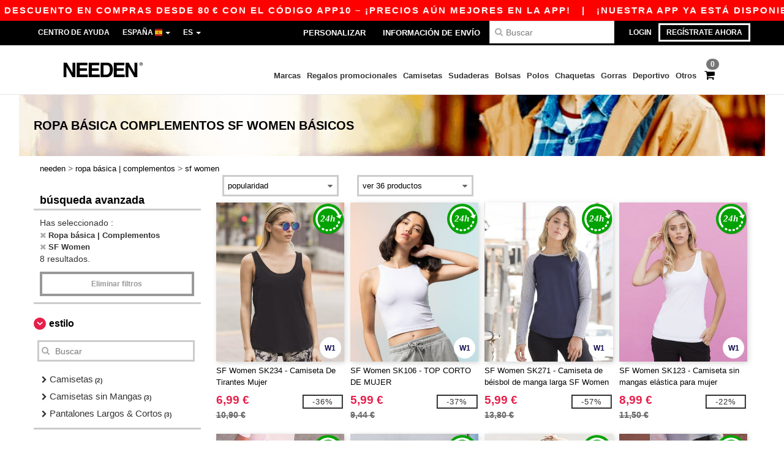

--- FILE ---
content_type: text/html; charset=utf-8
request_url: https://www.needen.es/ropa-basica-complementos-c37029/sf-women-b23788
body_size: 43665
content:
<!DOCTYPE html>
<html lang="es-es" xml:lang="es-es" xmlns="http://www.w3.org/1999/xhtml">
<head>
<script src="https://assets.needen.es/assets/helpers-58e770036fbb3fb3183c29d51a897f35bef1f7374e87574b231de0aa88a54e6b.js" type="module"></script>
<script src="https://assets.needen.es/assets/jquery_ujs-ebc5471ec714d40f34b4122459b5f6e825b7919e4c54f6835319a7215bdf22cb.js" type="module"></script>
<meta charset="utf-8">
<meta content="width=device-width, initial-scale=1.0, maximum-scale=1.0" name="viewport">

<link as="image" fetchpriority="high" href="https://assets.needen.es/assets/wordans_2024/wordans_logo_208-6f86e737d041b86632e7353ba440a4347e32c4d522df069aae4b992b1560e0ed.png" media="(max-width: 768px)" rel="preload">
<link as="image" fetchpriority="high" href="https://assets.needen.es/assets/responsive/img_layout/wordans_logo_desktop/ES_480-7b352fbb13ec8b1a4423d9f0d88c2b34760549c97a519256ee6d801bb86ccfae.png" media="(min-width: 768.1px)" rel="preload">
<title>
8 Ropa Básica SF Women a precios de mayorista | Needen España
</title>

    <script>
    // Define dataLayer and the gtag function.
    window.dataLayer = window.dataLayer || [];
    function gtag(){dataLayer.push(arguments);}

    // Set default consent to 'denied' as a placeholder
    gtag('consent', 'default', {
      'ad_storage': 'denied',
      'ad_user_data': 'denied',
      'ad_personalization': 'denied',
      'analytics_storage': 'denied',
      'personalization_storage': 'denied',
      'functionality_storage': 'denied',
      'security_storage': 'granted'
    });

    // set gtag consent data based on cookies
    function getCookie(name) {
        let value = "; " + document.cookie;
        let parts = value.split("; " + name + "=");
        if (parts.length === 2) return parts.pop().split(";").shift();
    }

    function update_gtag_consent(types) {
      var consent_update_data = new Object();
      if (types.includes("performance")) {
        consent_update_data['analytics_storage'] = 'granted';
        consent_update_data['ad_user_data'] = 'granted';
        consent_update_data['personalization_storage'] = 'granted';
      }
      if (types.includes("targeting")) {
        consent_update_data['ad_storage'] = 'granted';
        consent_update_data['ad_personalization'] = 'granted';
      }
      if (types.includes("functionality")) {
        consent_update_data['functionality_storage'] = 'granted';
      }

      if (Object.keys(consent_update_data).length>0) {
        gtag('consent', 'update', consent_update_data);
      }
    }

    cookie_consent = getCookie("cookie_consent");
    if (cookie_consent) {
      consent_types = JSON.parse(decodeURIComponent(cookie_consent));
      update_gtag_consent(consent_types);
    }

    </script>


    <script>
      function gtmDatalayerEvent(options) {}
    </script>

  <script async src="https://www.googletagmanager.com/gtag/js?id=G-YH006SQB2R"></script>
  <script>
    window.dataLayer = window.dataLayer || [];
    function gtag(){dataLayer.push(arguments);}
    gtag('js', new Date());

      gtag('config', 'G-YH006SQB2R', { 'anonymize_ip': true });


        gtag('event', 'view_item_list', {
          "send_to": "G-YH006SQB2R",
        });

      gtag('config', 'G-9L362D019M', { 'anonymize_ip': true });


        gtag('event', 'view_item_list', {
          "send_to": "G-9L362D019M",
        });


          gtag('config', 'AW-618835772', { 'anonymize_ip': true, 'allow_enhanced_conversions': true, 'server_container_url': 'https://server-side-tagging-2djpxrgfza-uc.a.run.app' });

    if (window.location.search.includes("utm_medium=Facebook")) {
        gtag('event', 'tracking', {'send_to': 'G-YH006SQB2R', 'event_category': "facebook"});
        gtag('event', 'tracking', {'send_to': 'G-9L362D019M', 'event_category': "facebook"});
    }
    if (window.location.search.includes("utm_medium=Pinterest")) {
        gtag('event', 'tracking', {'send_to': 'G-YH006SQB2R', 'event_category': "pinterest"});
        gtag('event', 'tracking', {'send_to': 'G-9L362D019M', 'event_category': "pinterest"});
    }

  </script>



<link rel="stylesheet" href="https://assets.needen.es/assets/bootstrap-3.3.7.min-f00e23f54935f2633ddd7c70d453f642e812bb373459d0158c6b5cdc5e6618af.css" media="all" />

<link rel="stylesheet" href="https://assets.needen.es/assets/smarty_all-5eafaf975de8f7f1f1d6a29ca9d19dbb3a5fc5f889677592c6f1703755c6376c.css" media="all" />
<link rel="stylesheet" href="https://assets.needen.es/assets/tailwind-226087919e23fef6e11ae3ae43b1a64c5f113d1bed42ccdd5bf6095f9d02464f.css" />
<link rel="stylesheet" href="https://assets.needen.es/assets/embla-carousel-41fa1509df9a193a12e2b3d7ed7e1f109c4aae932e455afce11028bcf898c165.css" />
<script src="https://assets.needen.es/assets/jquery-2.2.4.min-9b25dc3bf6bfd9a68866a5c95ee9afff221725e60eeecd44bd8a1c6b1eada73e.js"></script>
<script src="https://assets.needen.es/assets/bootstrap-3.3.7.min-5391353b781af4c90da267f2148fb8c3b13647520070161a54869d19f486a495.js"></script>
<script src="https://assets.needen.es/assets/jquery.browser.min-e1642f8566366f41cf89fee202c70dfa337b3b4f317750857127b75ae748c190.js" async="async"></script>
<script src="https://assets.needen.es/assets/jquery.animate-enhanced.min-96b9c28c7ed3b24f695e900fa1a62992319fbb78a8bf565b42aa2a35d858bf86.js" async="async"></script>
<script src="https://assets.needen.es/assets/clipboard.min-55680ff4f2cd87b3ea2008d083379b3362699271ebcacf840bf1cc069dd108a4.js" async="async" onload="loadClipboard()"></script>

<script src="https://assets.needen.es/assets/smarty-d86042a23495072d0113da755313fee0e5a56b19b316557718dbc5fe49d5ee91.js"></script>
<meta content="none" name="msapplication-config">
<meta content="yes" name="apple-mobile-web-app-capable">
<meta content="yes" name="mobile-web-app-capable">
<meta content="Needen" name="apple-mobile-web-app-title">
<meta content="#000000" name="theme-color">
<meta content="Needen" name="application-name">
<link href="/app-icon.png" rel="icon">
<link href="/app-icon.png" rel="apple-touch-icon">
<link href="/manifest.json" rel="manifest">
<link href="https://www.needen.es/feeds/open_search.xml" rel="search" title="Content search" type="application/opensearchdescription+xml">
<meta content="Needen" name="og:site_name">
<meta content="website" property="og:type">
<meta content="https://www.needen.es/ropa-basica-complementos-c37029/sf-women-b23788" property="og.url">
<meta content="8 Ropa Básica SF Women a precios de mayorista | Needen España" property="og:title">
<meta content="Productos de Ropa básica &amp; Complementos económicos al por mayor para todos. Descuentos por volumen, sin mínimo. Descubre nuestra amplia gama de sudaderas, camisetas y más comprando a los mejores precios al por mayor.
" property="og:description">


<meta content="es-es" http-equiv="Content-Language">
<meta content="Productos de Ropa básica &amp; Complementos económicos al por mayor para todos. Descuentos por volumen, sin mínimo. Descubre nuestra amplia gama de sudaderas, camisetas y más comprando a los mejores precios al por mayor.
" name="description">
<meta content="Ropa básica, SF Women" name="keywords">
<meta content="Copyright Needen - 2026" name="copyright">
<meta content="www.needen.es" name="author">
<meta content="General" name="Rating">
<meta content="app-id=6752560730" name="apple-itunes-app">
<meta content="NOINDEX, FOLLOW" name="Robots">
<link rel="canonical" href="https://www.needen.es/sf-women-b23788"/>



<script type="text/javascript">window.NREUM||(NREUM={});NREUM.info={"beacon":"bam.nr-data.net","errorBeacon":"bam.nr-data.net","licenseKey":"09eb8d17f5","applicationID":"13216875","transactionName":"JllYQkMJCV1UShgHWwRYXWlBFApVRFtDFhgGV0JTVgkXSA==","queueTime":2,"applicationTime":275,"agent":""}</script>
<script type="text/javascript">(window.NREUM||(NREUM={})).init={ajax:{deny_list:["bam.nr-data.net"]},feature_flags:["soft_nav"]};(window.NREUM||(NREUM={})).loader_config={licenseKey:"09eb8d17f5",applicationID:"13216875",browserID:"13217723"};;/*! For license information please see nr-loader-rum-1.308.0.min.js.LICENSE.txt */
(()=>{var e,t,r={163:(e,t,r)=>{"use strict";r.d(t,{j:()=>E});var n=r(384),i=r(1741);var a=r(2555);r(860).K7.genericEvents;const s="experimental.resources",o="register",c=e=>{if(!e||"string"!=typeof e)return!1;try{document.createDocumentFragment().querySelector(e)}catch{return!1}return!0};var d=r(2614),u=r(944),l=r(8122);const f="[data-nr-mask]",g=e=>(0,l.a)(e,(()=>{const e={feature_flags:[],experimental:{allow_registered_children:!1,resources:!1},mask_selector:"*",block_selector:"[data-nr-block]",mask_input_options:{color:!1,date:!1,"datetime-local":!1,email:!1,month:!1,number:!1,range:!1,search:!1,tel:!1,text:!1,time:!1,url:!1,week:!1,textarea:!1,select:!1,password:!0}};return{ajax:{deny_list:void 0,block_internal:!0,enabled:!0,autoStart:!0},api:{get allow_registered_children(){return e.feature_flags.includes(o)||e.experimental.allow_registered_children},set allow_registered_children(t){e.experimental.allow_registered_children=t},duplicate_registered_data:!1},browser_consent_mode:{enabled:!1},distributed_tracing:{enabled:void 0,exclude_newrelic_header:void 0,cors_use_newrelic_header:void 0,cors_use_tracecontext_headers:void 0,allowed_origins:void 0},get feature_flags(){return e.feature_flags},set feature_flags(t){e.feature_flags=t},generic_events:{enabled:!0,autoStart:!0},harvest:{interval:30},jserrors:{enabled:!0,autoStart:!0},logging:{enabled:!0,autoStart:!0},metrics:{enabled:!0,autoStart:!0},obfuscate:void 0,page_action:{enabled:!0},page_view_event:{enabled:!0,autoStart:!0},page_view_timing:{enabled:!0,autoStart:!0},performance:{capture_marks:!1,capture_measures:!1,capture_detail:!0,resources:{get enabled(){return e.feature_flags.includes(s)||e.experimental.resources},set enabled(t){e.experimental.resources=t},asset_types:[],first_party_domains:[],ignore_newrelic:!0}},privacy:{cookies_enabled:!0},proxy:{assets:void 0,beacon:void 0},session:{expiresMs:d.wk,inactiveMs:d.BB},session_replay:{autoStart:!0,enabled:!1,preload:!1,sampling_rate:10,error_sampling_rate:100,collect_fonts:!1,inline_images:!1,fix_stylesheets:!0,mask_all_inputs:!0,get mask_text_selector(){return e.mask_selector},set mask_text_selector(t){c(t)?e.mask_selector="".concat(t,",").concat(f):""===t||null===t?e.mask_selector=f:(0,u.R)(5,t)},get block_class(){return"nr-block"},get ignore_class(){return"nr-ignore"},get mask_text_class(){return"nr-mask"},get block_selector(){return e.block_selector},set block_selector(t){c(t)?e.block_selector+=",".concat(t):""!==t&&(0,u.R)(6,t)},get mask_input_options(){return e.mask_input_options},set mask_input_options(t){t&&"object"==typeof t?e.mask_input_options={...t,password:!0}:(0,u.R)(7,t)}},session_trace:{enabled:!0,autoStart:!0},soft_navigations:{enabled:!0,autoStart:!0},spa:{enabled:!0,autoStart:!0},ssl:void 0,user_actions:{enabled:!0,elementAttributes:["id","className","tagName","type"]}}})());var p=r(6154),m=r(9324);let h=0;const v={buildEnv:m.F3,distMethod:m.Xs,version:m.xv,originTime:p.WN},b={consented:!1},y={appMetadata:{},get consented(){return this.session?.state?.consent||b.consented},set consented(e){b.consented=e},customTransaction:void 0,denyList:void 0,disabled:!1,harvester:void 0,isolatedBacklog:!1,isRecording:!1,loaderType:void 0,maxBytes:3e4,obfuscator:void 0,onerror:void 0,ptid:void 0,releaseIds:{},session:void 0,timeKeeper:void 0,registeredEntities:[],jsAttributesMetadata:{bytes:0},get harvestCount(){return++h}},_=e=>{const t=(0,l.a)(e,y),r=Object.keys(v).reduce((e,t)=>(e[t]={value:v[t],writable:!1,configurable:!0,enumerable:!0},e),{});return Object.defineProperties(t,r)};var w=r(5701);const x=e=>{const t=e.startsWith("http");e+="/",r.p=t?e:"https://"+e};var R=r(7836),k=r(3241);const A={accountID:void 0,trustKey:void 0,agentID:void 0,licenseKey:void 0,applicationID:void 0,xpid:void 0},S=e=>(0,l.a)(e,A),T=new Set;function E(e,t={},r,s){let{init:o,info:c,loader_config:d,runtime:u={},exposed:l=!0}=t;if(!c){const e=(0,n.pV)();o=e.init,c=e.info,d=e.loader_config}e.init=g(o||{}),e.loader_config=S(d||{}),c.jsAttributes??={},p.bv&&(c.jsAttributes.isWorker=!0),e.info=(0,a.D)(c);const f=e.init,m=[c.beacon,c.errorBeacon];T.has(e.agentIdentifier)||(f.proxy.assets&&(x(f.proxy.assets),m.push(f.proxy.assets)),f.proxy.beacon&&m.push(f.proxy.beacon),e.beacons=[...m],function(e){const t=(0,n.pV)();Object.getOwnPropertyNames(i.W.prototype).forEach(r=>{const n=i.W.prototype[r];if("function"!=typeof n||"constructor"===n)return;let a=t[r];e[r]&&!1!==e.exposed&&"micro-agent"!==e.runtime?.loaderType&&(t[r]=(...t)=>{const n=e[r](...t);return a?a(...t):n})})}(e),(0,n.US)("activatedFeatures",w.B)),u.denyList=[...f.ajax.deny_list||[],...f.ajax.block_internal?m:[]],u.ptid=e.agentIdentifier,u.loaderType=r,e.runtime=_(u),T.has(e.agentIdentifier)||(e.ee=R.ee.get(e.agentIdentifier),e.exposed=l,(0,k.W)({agentIdentifier:e.agentIdentifier,drained:!!w.B?.[e.agentIdentifier],type:"lifecycle",name:"initialize",feature:void 0,data:e.config})),T.add(e.agentIdentifier)}},384:(e,t,r)=>{"use strict";r.d(t,{NT:()=>s,US:()=>u,Zm:()=>o,bQ:()=>d,dV:()=>c,pV:()=>l});var n=r(6154),i=r(1863),a=r(1910);const s={beacon:"bam.nr-data.net",errorBeacon:"bam.nr-data.net"};function o(){return n.gm.NREUM||(n.gm.NREUM={}),void 0===n.gm.newrelic&&(n.gm.newrelic=n.gm.NREUM),n.gm.NREUM}function c(){let e=o();return e.o||(e.o={ST:n.gm.setTimeout,SI:n.gm.setImmediate||n.gm.setInterval,CT:n.gm.clearTimeout,XHR:n.gm.XMLHttpRequest,REQ:n.gm.Request,EV:n.gm.Event,PR:n.gm.Promise,MO:n.gm.MutationObserver,FETCH:n.gm.fetch,WS:n.gm.WebSocket},(0,a.i)(...Object.values(e.o))),e}function d(e,t){let r=o();r.initializedAgents??={},t.initializedAt={ms:(0,i.t)(),date:new Date},r.initializedAgents[e]=t}function u(e,t){o()[e]=t}function l(){return function(){let e=o();const t=e.info||{};e.info={beacon:s.beacon,errorBeacon:s.errorBeacon,...t}}(),function(){let e=o();const t=e.init||{};e.init={...t}}(),c(),function(){let e=o();const t=e.loader_config||{};e.loader_config={...t}}(),o()}},782:(e,t,r)=>{"use strict";r.d(t,{T:()=>n});const n=r(860).K7.pageViewTiming},860:(e,t,r)=>{"use strict";r.d(t,{$J:()=>u,K7:()=>c,P3:()=>d,XX:()=>i,Yy:()=>o,df:()=>a,qY:()=>n,v4:()=>s});const n="events",i="jserrors",a="browser/blobs",s="rum",o="browser/logs",c={ajax:"ajax",genericEvents:"generic_events",jserrors:i,logging:"logging",metrics:"metrics",pageAction:"page_action",pageViewEvent:"page_view_event",pageViewTiming:"page_view_timing",sessionReplay:"session_replay",sessionTrace:"session_trace",softNav:"soft_navigations",spa:"spa"},d={[c.pageViewEvent]:1,[c.pageViewTiming]:2,[c.metrics]:3,[c.jserrors]:4,[c.spa]:5,[c.ajax]:6,[c.sessionTrace]:7,[c.softNav]:8,[c.sessionReplay]:9,[c.logging]:10,[c.genericEvents]:11},u={[c.pageViewEvent]:s,[c.pageViewTiming]:n,[c.ajax]:n,[c.spa]:n,[c.softNav]:n,[c.metrics]:i,[c.jserrors]:i,[c.sessionTrace]:a,[c.sessionReplay]:a,[c.logging]:o,[c.genericEvents]:"ins"}},944:(e,t,r)=>{"use strict";r.d(t,{R:()=>i});var n=r(3241);function i(e,t){"function"==typeof console.debug&&(console.debug("New Relic Warning: https://github.com/newrelic/newrelic-browser-agent/blob/main/docs/warning-codes.md#".concat(e),t),(0,n.W)({agentIdentifier:null,drained:null,type:"data",name:"warn",feature:"warn",data:{code:e,secondary:t}}))}},1687:(e,t,r)=>{"use strict";r.d(t,{Ak:()=>d,Ze:()=>f,x3:()=>u});var n=r(3241),i=r(7836),a=r(3606),s=r(860),o=r(2646);const c={};function d(e,t){const r={staged:!1,priority:s.P3[t]||0};l(e),c[e].get(t)||c[e].set(t,r)}function u(e,t){e&&c[e]&&(c[e].get(t)&&c[e].delete(t),p(e,t,!1),c[e].size&&g(e))}function l(e){if(!e)throw new Error("agentIdentifier required");c[e]||(c[e]=new Map)}function f(e="",t="feature",r=!1){if(l(e),!e||!c[e].get(t)||r)return p(e,t);c[e].get(t).staged=!0,g(e)}function g(e){const t=Array.from(c[e]);t.every(([e,t])=>t.staged)&&(t.sort((e,t)=>e[1].priority-t[1].priority),t.forEach(([t])=>{c[e].delete(t),p(e,t)}))}function p(e,t,r=!0){const s=e?i.ee.get(e):i.ee,c=a.i.handlers;if(!s.aborted&&s.backlog&&c){if((0,n.W)({agentIdentifier:e,type:"lifecycle",name:"drain",feature:t}),r){const e=s.backlog[t],r=c[t];if(r){for(let t=0;e&&t<e.length;++t)m(e[t],r);Object.entries(r).forEach(([e,t])=>{Object.values(t||{}).forEach(t=>{t[0]?.on&&t[0]?.context()instanceof o.y&&t[0].on(e,t[1])})})}}s.isolatedBacklog||delete c[t],s.backlog[t]=null,s.emit("drain-"+t,[])}}function m(e,t){var r=e[1];Object.values(t[r]||{}).forEach(t=>{var r=e[0];if(t[0]===r){var n=t[1],i=e[3],a=e[2];n.apply(i,a)}})}},1738:(e,t,r)=>{"use strict";r.d(t,{U:()=>g,Y:()=>f});var n=r(3241),i=r(9908),a=r(1863),s=r(944),o=r(5701),c=r(3969),d=r(8362),u=r(860),l=r(4261);function f(e,t,r,a){const f=a||r;!f||f[e]&&f[e]!==d.d.prototype[e]||(f[e]=function(){(0,i.p)(c.xV,["API/"+e+"/called"],void 0,u.K7.metrics,r.ee),(0,n.W)({agentIdentifier:r.agentIdentifier,drained:!!o.B?.[r.agentIdentifier],type:"data",name:"api",feature:l.Pl+e,data:{}});try{return t.apply(this,arguments)}catch(e){(0,s.R)(23,e)}})}function g(e,t,r,n,s){const o=e.info;null===r?delete o.jsAttributes[t]:o.jsAttributes[t]=r,(s||null===r)&&(0,i.p)(l.Pl+n,[(0,a.t)(),t,r],void 0,"session",e.ee)}},1741:(e,t,r)=>{"use strict";r.d(t,{W:()=>a});var n=r(944),i=r(4261);class a{#e(e,...t){if(this[e]!==a.prototype[e])return this[e](...t);(0,n.R)(35,e)}addPageAction(e,t){return this.#e(i.hG,e,t)}register(e){return this.#e(i.eY,e)}recordCustomEvent(e,t){return this.#e(i.fF,e,t)}setPageViewName(e,t){return this.#e(i.Fw,e,t)}setCustomAttribute(e,t,r){return this.#e(i.cD,e,t,r)}noticeError(e,t){return this.#e(i.o5,e,t)}setUserId(e,t=!1){return this.#e(i.Dl,e,t)}setApplicationVersion(e){return this.#e(i.nb,e)}setErrorHandler(e){return this.#e(i.bt,e)}addRelease(e,t){return this.#e(i.k6,e,t)}log(e,t){return this.#e(i.$9,e,t)}start(){return this.#e(i.d3)}finished(e){return this.#e(i.BL,e)}recordReplay(){return this.#e(i.CH)}pauseReplay(){return this.#e(i.Tb)}addToTrace(e){return this.#e(i.U2,e)}setCurrentRouteName(e){return this.#e(i.PA,e)}interaction(e){return this.#e(i.dT,e)}wrapLogger(e,t,r){return this.#e(i.Wb,e,t,r)}measure(e,t){return this.#e(i.V1,e,t)}consent(e){return this.#e(i.Pv,e)}}},1863:(e,t,r)=>{"use strict";function n(){return Math.floor(performance.now())}r.d(t,{t:()=>n})},1910:(e,t,r)=>{"use strict";r.d(t,{i:()=>a});var n=r(944);const i=new Map;function a(...e){return e.every(e=>{if(i.has(e))return i.get(e);const t="function"==typeof e?e.toString():"",r=t.includes("[native code]"),a=t.includes("nrWrapper");return r||a||(0,n.R)(64,e?.name||t),i.set(e,r),r})}},2555:(e,t,r)=>{"use strict";r.d(t,{D:()=>o,f:()=>s});var n=r(384),i=r(8122);const a={beacon:n.NT.beacon,errorBeacon:n.NT.errorBeacon,licenseKey:void 0,applicationID:void 0,sa:void 0,queueTime:void 0,applicationTime:void 0,ttGuid:void 0,user:void 0,account:void 0,product:void 0,extra:void 0,jsAttributes:{},userAttributes:void 0,atts:void 0,transactionName:void 0,tNamePlain:void 0};function s(e){try{return!!e.licenseKey&&!!e.errorBeacon&&!!e.applicationID}catch(e){return!1}}const o=e=>(0,i.a)(e,a)},2614:(e,t,r)=>{"use strict";r.d(t,{BB:()=>s,H3:()=>n,g:()=>d,iL:()=>c,tS:()=>o,uh:()=>i,wk:()=>a});const n="NRBA",i="SESSION",a=144e5,s=18e5,o={STARTED:"session-started",PAUSE:"session-pause",RESET:"session-reset",RESUME:"session-resume",UPDATE:"session-update"},c={SAME_TAB:"same-tab",CROSS_TAB:"cross-tab"},d={OFF:0,FULL:1,ERROR:2}},2646:(e,t,r)=>{"use strict";r.d(t,{y:()=>n});class n{constructor(e){this.contextId=e}}},2843:(e,t,r)=>{"use strict";r.d(t,{G:()=>a,u:()=>i});var n=r(3878);function i(e,t=!1,r,i){(0,n.DD)("visibilitychange",function(){if(t)return void("hidden"===document.visibilityState&&e());e(document.visibilityState)},r,i)}function a(e,t,r){(0,n.sp)("pagehide",e,t,r)}},3241:(e,t,r)=>{"use strict";r.d(t,{W:()=>a});var n=r(6154);const i="newrelic";function a(e={}){try{n.gm.dispatchEvent(new CustomEvent(i,{detail:e}))}catch(e){}}},3606:(e,t,r)=>{"use strict";r.d(t,{i:()=>a});var n=r(9908);a.on=s;var i=a.handlers={};function a(e,t,r,a){s(a||n.d,i,e,t,r)}function s(e,t,r,i,a){a||(a="feature"),e||(e=n.d);var s=t[a]=t[a]||{};(s[r]=s[r]||[]).push([e,i])}},3878:(e,t,r)=>{"use strict";function n(e,t){return{capture:e,passive:!1,signal:t}}function i(e,t,r=!1,i){window.addEventListener(e,t,n(r,i))}function a(e,t,r=!1,i){document.addEventListener(e,t,n(r,i))}r.d(t,{DD:()=>a,jT:()=>n,sp:()=>i})},3969:(e,t,r)=>{"use strict";r.d(t,{TZ:()=>n,XG:()=>o,rs:()=>i,xV:()=>s,z_:()=>a});const n=r(860).K7.metrics,i="sm",a="cm",s="storeSupportabilityMetrics",o="storeEventMetrics"},4234:(e,t,r)=>{"use strict";r.d(t,{W:()=>a});var n=r(7836),i=r(1687);class a{constructor(e,t){this.agentIdentifier=e,this.ee=n.ee.get(e),this.featureName=t,this.blocked=!1}deregisterDrain(){(0,i.x3)(this.agentIdentifier,this.featureName)}}},4261:(e,t,r)=>{"use strict";r.d(t,{$9:()=>d,BL:()=>o,CH:()=>g,Dl:()=>_,Fw:()=>y,PA:()=>h,Pl:()=>n,Pv:()=>k,Tb:()=>l,U2:()=>a,V1:()=>R,Wb:()=>x,bt:()=>b,cD:()=>v,d3:()=>w,dT:()=>c,eY:()=>p,fF:()=>f,hG:()=>i,k6:()=>s,nb:()=>m,o5:()=>u});const n="api-",i="addPageAction",a="addToTrace",s="addRelease",o="finished",c="interaction",d="log",u="noticeError",l="pauseReplay",f="recordCustomEvent",g="recordReplay",p="register",m="setApplicationVersion",h="setCurrentRouteName",v="setCustomAttribute",b="setErrorHandler",y="setPageViewName",_="setUserId",w="start",x="wrapLogger",R="measure",k="consent"},5289:(e,t,r)=>{"use strict";r.d(t,{GG:()=>s,Qr:()=>c,sB:()=>o});var n=r(3878),i=r(6389);function a(){return"undefined"==typeof document||"complete"===document.readyState}function s(e,t){if(a())return e();const r=(0,i.J)(e),s=setInterval(()=>{a()&&(clearInterval(s),r())},500);(0,n.sp)("load",r,t)}function o(e){if(a())return e();(0,n.DD)("DOMContentLoaded",e)}function c(e){if(a())return e();(0,n.sp)("popstate",e)}},5607:(e,t,r)=>{"use strict";r.d(t,{W:()=>n});const n=(0,r(9566).bz)()},5701:(e,t,r)=>{"use strict";r.d(t,{B:()=>a,t:()=>s});var n=r(3241);const i=new Set,a={};function s(e,t){const r=t.agentIdentifier;a[r]??={},e&&"object"==typeof e&&(i.has(r)||(t.ee.emit("rumresp",[e]),a[r]=e,i.add(r),(0,n.W)({agentIdentifier:r,loaded:!0,drained:!0,type:"lifecycle",name:"load",feature:void 0,data:e})))}},6154:(e,t,r)=>{"use strict";r.d(t,{OF:()=>c,RI:()=>i,WN:()=>u,bv:()=>a,eN:()=>l,gm:()=>s,mw:()=>o,sb:()=>d});var n=r(1863);const i="undefined"!=typeof window&&!!window.document,a="undefined"!=typeof WorkerGlobalScope&&("undefined"!=typeof self&&self instanceof WorkerGlobalScope&&self.navigator instanceof WorkerNavigator||"undefined"!=typeof globalThis&&globalThis instanceof WorkerGlobalScope&&globalThis.navigator instanceof WorkerNavigator),s=i?window:"undefined"!=typeof WorkerGlobalScope&&("undefined"!=typeof self&&self instanceof WorkerGlobalScope&&self||"undefined"!=typeof globalThis&&globalThis instanceof WorkerGlobalScope&&globalThis),o=Boolean("hidden"===s?.document?.visibilityState),c=/iPad|iPhone|iPod/.test(s.navigator?.userAgent),d=c&&"undefined"==typeof SharedWorker,u=((()=>{const e=s.navigator?.userAgent?.match(/Firefox[/\s](\d+\.\d+)/);Array.isArray(e)&&e.length>=2&&e[1]})(),Date.now()-(0,n.t)()),l=()=>"undefined"!=typeof PerformanceNavigationTiming&&s?.performance?.getEntriesByType("navigation")?.[0]?.responseStart},6389:(e,t,r)=>{"use strict";function n(e,t=500,r={}){const n=r?.leading||!1;let i;return(...r)=>{n&&void 0===i&&(e.apply(this,r),i=setTimeout(()=>{i=clearTimeout(i)},t)),n||(clearTimeout(i),i=setTimeout(()=>{e.apply(this,r)},t))}}function i(e){let t=!1;return(...r)=>{t||(t=!0,e.apply(this,r))}}r.d(t,{J:()=>i,s:()=>n})},6630:(e,t,r)=>{"use strict";r.d(t,{T:()=>n});const n=r(860).K7.pageViewEvent},7699:(e,t,r)=>{"use strict";r.d(t,{It:()=>a,KC:()=>o,No:()=>i,qh:()=>s});var n=r(860);const i=16e3,a=1e6,s="SESSION_ERROR",o={[n.K7.logging]:!0,[n.K7.genericEvents]:!1,[n.K7.jserrors]:!1,[n.K7.ajax]:!1}},7836:(e,t,r)=>{"use strict";r.d(t,{P:()=>o,ee:()=>c});var n=r(384),i=r(8990),a=r(2646),s=r(5607);const o="nr@context:".concat(s.W),c=function e(t,r){var n={},s={},u={},l=!1;try{l=16===r.length&&d.initializedAgents?.[r]?.runtime.isolatedBacklog}catch(e){}var f={on:p,addEventListener:p,removeEventListener:function(e,t){var r=n[e];if(!r)return;for(var i=0;i<r.length;i++)r[i]===t&&r.splice(i,1)},emit:function(e,r,n,i,a){!1!==a&&(a=!0);if(c.aborted&&!i)return;t&&a&&t.emit(e,r,n);var o=g(n);m(e).forEach(e=>{e.apply(o,r)});var d=v()[s[e]];d&&d.push([f,e,r,o]);return o},get:h,listeners:m,context:g,buffer:function(e,t){const r=v();if(t=t||"feature",f.aborted)return;Object.entries(e||{}).forEach(([e,n])=>{s[n]=t,t in r||(r[t]=[])})},abort:function(){f._aborted=!0,Object.keys(f.backlog).forEach(e=>{delete f.backlog[e]})},isBuffering:function(e){return!!v()[s[e]]},debugId:r,backlog:l?{}:t&&"object"==typeof t.backlog?t.backlog:{},isolatedBacklog:l};return Object.defineProperty(f,"aborted",{get:()=>{let e=f._aborted||!1;return e||(t&&(e=t.aborted),e)}}),f;function g(e){return e&&e instanceof a.y?e:e?(0,i.I)(e,o,()=>new a.y(o)):new a.y(o)}function p(e,t){n[e]=m(e).concat(t)}function m(e){return n[e]||[]}function h(t){return u[t]=u[t]||e(f,t)}function v(){return f.backlog}}(void 0,"globalEE"),d=(0,n.Zm)();d.ee||(d.ee=c)},8122:(e,t,r)=>{"use strict";r.d(t,{a:()=>i});var n=r(944);function i(e,t){try{if(!e||"object"!=typeof e)return(0,n.R)(3);if(!t||"object"!=typeof t)return(0,n.R)(4);const r=Object.create(Object.getPrototypeOf(t),Object.getOwnPropertyDescriptors(t)),a=0===Object.keys(r).length?e:r;for(let s in a)if(void 0!==e[s])try{if(null===e[s]){r[s]=null;continue}Array.isArray(e[s])&&Array.isArray(t[s])?r[s]=Array.from(new Set([...e[s],...t[s]])):"object"==typeof e[s]&&"object"==typeof t[s]?r[s]=i(e[s],t[s]):r[s]=e[s]}catch(e){r[s]||(0,n.R)(1,e)}return r}catch(e){(0,n.R)(2,e)}}},8362:(e,t,r)=>{"use strict";r.d(t,{d:()=>a});var n=r(9566),i=r(1741);class a extends i.W{agentIdentifier=(0,n.LA)(16)}},8374:(e,t,r)=>{r.nc=(()=>{try{return document?.currentScript?.nonce}catch(e){}return""})()},8990:(e,t,r)=>{"use strict";r.d(t,{I:()=>i});var n=Object.prototype.hasOwnProperty;function i(e,t,r){if(n.call(e,t))return e[t];var i=r();if(Object.defineProperty&&Object.keys)try{return Object.defineProperty(e,t,{value:i,writable:!0,enumerable:!1}),i}catch(e){}return e[t]=i,i}},9324:(e,t,r)=>{"use strict";r.d(t,{F3:()=>i,Xs:()=>a,xv:()=>n});const n="1.308.0",i="PROD",a="CDN"},9566:(e,t,r)=>{"use strict";r.d(t,{LA:()=>o,bz:()=>s});var n=r(6154);const i="xxxxxxxx-xxxx-4xxx-yxxx-xxxxxxxxxxxx";function a(e,t){return e?15&e[t]:16*Math.random()|0}function s(){const e=n.gm?.crypto||n.gm?.msCrypto;let t,r=0;return e&&e.getRandomValues&&(t=e.getRandomValues(new Uint8Array(30))),i.split("").map(e=>"x"===e?a(t,r++).toString(16):"y"===e?(3&a()|8).toString(16):e).join("")}function o(e){const t=n.gm?.crypto||n.gm?.msCrypto;let r,i=0;t&&t.getRandomValues&&(r=t.getRandomValues(new Uint8Array(e)));const s=[];for(var o=0;o<e;o++)s.push(a(r,i++).toString(16));return s.join("")}},9908:(e,t,r)=>{"use strict";r.d(t,{d:()=>n,p:()=>i});var n=r(7836).ee.get("handle");function i(e,t,r,i,a){a?(a.buffer([e],i),a.emit(e,t,r)):(n.buffer([e],i),n.emit(e,t,r))}}},n={};function i(e){var t=n[e];if(void 0!==t)return t.exports;var a=n[e]={exports:{}};return r[e](a,a.exports,i),a.exports}i.m=r,i.d=(e,t)=>{for(var r in t)i.o(t,r)&&!i.o(e,r)&&Object.defineProperty(e,r,{enumerable:!0,get:t[r]})},i.f={},i.e=e=>Promise.all(Object.keys(i.f).reduce((t,r)=>(i.f[r](e,t),t),[])),i.u=e=>"nr-rum-1.308.0.min.js",i.o=(e,t)=>Object.prototype.hasOwnProperty.call(e,t),e={},t="NRBA-1.308.0.PROD:",i.l=(r,n,a,s)=>{if(e[r])e[r].push(n);else{var o,c;if(void 0!==a)for(var d=document.getElementsByTagName("script"),u=0;u<d.length;u++){var l=d[u];if(l.getAttribute("src")==r||l.getAttribute("data-webpack")==t+a){o=l;break}}if(!o){c=!0;var f={296:"sha512-+MIMDsOcckGXa1EdWHqFNv7P+JUkd5kQwCBr3KE6uCvnsBNUrdSt4a/3/L4j4TxtnaMNjHpza2/erNQbpacJQA=="};(o=document.createElement("script")).charset="utf-8",i.nc&&o.setAttribute("nonce",i.nc),o.setAttribute("data-webpack",t+a),o.src=r,0!==o.src.indexOf(window.location.origin+"/")&&(o.crossOrigin="anonymous"),f[s]&&(o.integrity=f[s])}e[r]=[n];var g=(t,n)=>{o.onerror=o.onload=null,clearTimeout(p);var i=e[r];if(delete e[r],o.parentNode&&o.parentNode.removeChild(o),i&&i.forEach(e=>e(n)),t)return t(n)},p=setTimeout(g.bind(null,void 0,{type:"timeout",target:o}),12e4);o.onerror=g.bind(null,o.onerror),o.onload=g.bind(null,o.onload),c&&document.head.appendChild(o)}},i.r=e=>{"undefined"!=typeof Symbol&&Symbol.toStringTag&&Object.defineProperty(e,Symbol.toStringTag,{value:"Module"}),Object.defineProperty(e,"__esModule",{value:!0})},i.p="https://js-agent.newrelic.com/",(()=>{var e={374:0,840:0};i.f.j=(t,r)=>{var n=i.o(e,t)?e[t]:void 0;if(0!==n)if(n)r.push(n[2]);else{var a=new Promise((r,i)=>n=e[t]=[r,i]);r.push(n[2]=a);var s=i.p+i.u(t),o=new Error;i.l(s,r=>{if(i.o(e,t)&&(0!==(n=e[t])&&(e[t]=void 0),n)){var a=r&&("load"===r.type?"missing":r.type),s=r&&r.target&&r.target.src;o.message="Loading chunk "+t+" failed: ("+a+": "+s+")",o.name="ChunkLoadError",o.type=a,o.request=s,n[1](o)}},"chunk-"+t,t)}};var t=(t,r)=>{var n,a,[s,o,c]=r,d=0;if(s.some(t=>0!==e[t])){for(n in o)i.o(o,n)&&(i.m[n]=o[n]);if(c)c(i)}for(t&&t(r);d<s.length;d++)a=s[d],i.o(e,a)&&e[a]&&e[a][0](),e[a]=0},r=self["webpackChunk:NRBA-1.308.0.PROD"]=self["webpackChunk:NRBA-1.308.0.PROD"]||[];r.forEach(t.bind(null,0)),r.push=t.bind(null,r.push.bind(r))})(),(()=>{"use strict";i(8374);var e=i(8362),t=i(860);const r=Object.values(t.K7);var n=i(163);var a=i(9908),s=i(1863),o=i(4261),c=i(1738);var d=i(1687),u=i(4234),l=i(5289),f=i(6154),g=i(944),p=i(384);const m=e=>f.RI&&!0===e?.privacy.cookies_enabled;function h(e){return!!(0,p.dV)().o.MO&&m(e)&&!0===e?.session_trace.enabled}var v=i(6389),b=i(7699);class y extends u.W{constructor(e,t){super(e.agentIdentifier,t),this.agentRef=e,this.abortHandler=void 0,this.featAggregate=void 0,this.loadedSuccessfully=void 0,this.onAggregateImported=new Promise(e=>{this.loadedSuccessfully=e}),this.deferred=Promise.resolve(),!1===e.init[this.featureName].autoStart?this.deferred=new Promise((t,r)=>{this.ee.on("manual-start-all",(0,v.J)(()=>{(0,d.Ak)(e.agentIdentifier,this.featureName),t()}))}):(0,d.Ak)(e.agentIdentifier,t)}importAggregator(e,t,r={}){if(this.featAggregate)return;const n=async()=>{let n;await this.deferred;try{if(m(e.init)){const{setupAgentSession:t}=await i.e(296).then(i.bind(i,3305));n=t(e)}}catch(e){(0,g.R)(20,e),this.ee.emit("internal-error",[e]),(0,a.p)(b.qh,[e],void 0,this.featureName,this.ee)}try{if(!this.#t(this.featureName,n,e.init))return(0,d.Ze)(this.agentIdentifier,this.featureName),void this.loadedSuccessfully(!1);const{Aggregate:i}=await t();this.featAggregate=new i(e,r),e.runtime.harvester.initializedAggregates.push(this.featAggregate),this.loadedSuccessfully(!0)}catch(e){(0,g.R)(34,e),this.abortHandler?.(),(0,d.Ze)(this.agentIdentifier,this.featureName,!0),this.loadedSuccessfully(!1),this.ee&&this.ee.abort()}};f.RI?(0,l.GG)(()=>n(),!0):n()}#t(e,r,n){if(this.blocked)return!1;switch(e){case t.K7.sessionReplay:return h(n)&&!!r;case t.K7.sessionTrace:return!!r;default:return!0}}}var _=i(6630),w=i(2614),x=i(3241);class R extends y{static featureName=_.T;constructor(e){var t;super(e,_.T),this.setupInspectionEvents(e.agentIdentifier),t=e,(0,c.Y)(o.Fw,function(e,r){"string"==typeof e&&("/"!==e.charAt(0)&&(e="/"+e),t.runtime.customTransaction=(r||"http://custom.transaction")+e,(0,a.p)(o.Pl+o.Fw,[(0,s.t)()],void 0,void 0,t.ee))},t),this.importAggregator(e,()=>i.e(296).then(i.bind(i,3943)))}setupInspectionEvents(e){const t=(t,r)=>{t&&(0,x.W)({agentIdentifier:e,timeStamp:t.timeStamp,loaded:"complete"===t.target.readyState,type:"window",name:r,data:t.target.location+""})};(0,l.sB)(e=>{t(e,"DOMContentLoaded")}),(0,l.GG)(e=>{t(e,"load")}),(0,l.Qr)(e=>{t(e,"navigate")}),this.ee.on(w.tS.UPDATE,(t,r)=>{(0,x.W)({agentIdentifier:e,type:"lifecycle",name:"session",data:r})})}}class k extends e.d{constructor(e){var t;(super(),f.gm)?(this.features={},(0,p.bQ)(this.agentIdentifier,this),this.desiredFeatures=new Set(e.features||[]),this.desiredFeatures.add(R),(0,n.j)(this,e,e.loaderType||"agent"),t=this,(0,c.Y)(o.cD,function(e,r,n=!1){if("string"==typeof e){if(["string","number","boolean"].includes(typeof r)||null===r)return(0,c.U)(t,e,r,o.cD,n);(0,g.R)(40,typeof r)}else(0,g.R)(39,typeof e)},t),function(e){(0,c.Y)(o.Dl,function(t,r=!1){if("string"!=typeof t&&null!==t)return void(0,g.R)(41,typeof t);const n=e.info.jsAttributes["enduser.id"];r&&null!=n&&n!==t?(0,a.p)(o.Pl+"setUserIdAndResetSession",[t],void 0,"session",e.ee):(0,c.U)(e,"enduser.id",t,o.Dl,!0)},e)}(this),function(e){(0,c.Y)(o.nb,function(t){if("string"==typeof t||null===t)return(0,c.U)(e,"application.version",t,o.nb,!1);(0,g.R)(42,typeof t)},e)}(this),function(e){(0,c.Y)(o.d3,function(){e.ee.emit("manual-start-all")},e)}(this),function(e){(0,c.Y)(o.Pv,function(t=!0){if("boolean"==typeof t){if((0,a.p)(o.Pl+o.Pv,[t],void 0,"session",e.ee),e.runtime.consented=t,t){const t=e.features.page_view_event;t.onAggregateImported.then(e=>{const r=t.featAggregate;e&&!r.sentRum&&r.sendRum()})}}else(0,g.R)(65,typeof t)},e)}(this),this.run()):(0,g.R)(21)}get config(){return{info:this.info,init:this.init,loader_config:this.loader_config,runtime:this.runtime}}get api(){return this}run(){try{const e=function(e){const t={};return r.forEach(r=>{t[r]=!!e[r]?.enabled}),t}(this.init),n=[...this.desiredFeatures];n.sort((e,r)=>t.P3[e.featureName]-t.P3[r.featureName]),n.forEach(r=>{if(!e[r.featureName]&&r.featureName!==t.K7.pageViewEvent)return;if(r.featureName===t.K7.spa)return void(0,g.R)(67);const n=function(e){switch(e){case t.K7.ajax:return[t.K7.jserrors];case t.K7.sessionTrace:return[t.K7.ajax,t.K7.pageViewEvent];case t.K7.sessionReplay:return[t.K7.sessionTrace];case t.K7.pageViewTiming:return[t.K7.pageViewEvent];default:return[]}}(r.featureName).filter(e=>!(e in this.features));n.length>0&&(0,g.R)(36,{targetFeature:r.featureName,missingDependencies:n}),this.features[r.featureName]=new r(this)})}catch(e){(0,g.R)(22,e);for(const e in this.features)this.features[e].abortHandler?.();const t=(0,p.Zm)();delete t.initializedAgents[this.agentIdentifier]?.features,delete this.sharedAggregator;return t.ee.get(this.agentIdentifier).abort(),!1}}}var A=i(2843),S=i(782);class T extends y{static featureName=S.T;constructor(e){super(e,S.T),f.RI&&((0,A.u)(()=>(0,a.p)("docHidden",[(0,s.t)()],void 0,S.T,this.ee),!0),(0,A.G)(()=>(0,a.p)("winPagehide",[(0,s.t)()],void 0,S.T,this.ee)),this.importAggregator(e,()=>i.e(296).then(i.bind(i,2117))))}}var E=i(3969);class I extends y{static featureName=E.TZ;constructor(e){super(e,E.TZ),f.RI&&document.addEventListener("securitypolicyviolation",e=>{(0,a.p)(E.xV,["Generic/CSPViolation/Detected"],void 0,this.featureName,this.ee)}),this.importAggregator(e,()=>i.e(296).then(i.bind(i,9623)))}}new k({features:[R,T,I],loaderType:"lite"})})()})();</script>
</head>


<body class="enable-animation topbar blank_products es-ES needen">
<div data-sitekey="6LcE9N4gAAAAAEFWm5gDikdc5QtY8qErAd0FcbOw" id="recaptcha-script"></div>
<div class="topbar hidden-xs hidden-sm scrollable">
<div class="topbar-text-container topbar-animate-active">
<div class="topbar-text">
<span onclick="decode64AndRedirect('aHR0cHM6Ly93d3cubmVlZGVuLmVzL2Rpc3BsYXkvbW9iaWxlX2FwcA==');" data-crypt="true">¡Nuestra app ya está disponible! 10 € de descuento en compras desde 80 € con el código APP10 – ¡Precios aún mejores en la app!</span>
</div>

&nbsp;&nbsp;|&nbsp;&nbsp;
<div class="topbar-text">
<span onclick="decode64AndRedirect('aHR0cHM6Ly93d3cubmVlZGVuLmVzL2Rpc3BsYXkvbW9iaWxlX2FwcA==');" data-crypt="true">¡Nuestra app ya está disponible! 10 € de descuento en compras desde 80 € con el código APP10 – ¡Precios aún mejores en la app!</span>
</div>

&nbsp;&nbsp;|&nbsp;&nbsp;
<div class="topbar-text">
<span onclick="decode64AndRedirect('aHR0cHM6Ly93d3cubmVlZGVuLmVzL2Rpc3BsYXkvbW9iaWxlX2FwcA==');" data-crypt="true">¡Nuestra app ya está disponible! 10 € de descuento en compras desde 80 € con el código APP10 – ¡Precios aún mejores en la app!</span>
</div>

&nbsp;&nbsp;|&nbsp;&nbsp;
<div class="topbar-text">
<span onclick="decode64AndRedirect('aHR0cHM6Ly93d3cubmVlZGVuLmVzL2Rpc3BsYXkvbW9iaWxlX2FwcA==');" data-crypt="true">¡Nuestra app ya está disponible! 10 € de descuento en compras desde 80 € con el código APP10 – ¡Precios aún mejores en la app!</span>
</div>

&nbsp;&nbsp;|&nbsp;&nbsp;
</div>
</div>
<style>
  body div.topbar {
    font-size: 15px;
  }
</style>

<div class="" id="wrapper">
<div class="hidden-xs hidden-sm" id="topBar">

<div class="container">
<ul class="top-links list-inline pull-right">
<li class="text-welcome hidden-guest" id="user_dropdown">
<a class="dropdown-toggle" data-toggle="dropdown" href="#" title="Hola">
<i class="fa fa-user hidden-xs"></i>
<strong class="text-uppercase">
Hola
<span class="insert-username"></span>
</strong>
<i class="glyphicon caret"></i>
</a>
<ul class="dropdown-menu">
<li class="header_account">
<a rel="nofollow" href="/myaccount/profile"><i class="fa fa-user"></i>
Mi cuenta
</a></li>
<li>
<a rel="nofollow" href="/myaccount/carts"><i class="fa fa-cart-plus"></i>
Mis carritos guardados
</a></li>
<li>
<a rel="nofollow" href="/myaccount/orders"><i class="fa fa-list-ul"></i>
Mis Pedidos
</a></li>
<li>
<a rel="nofollow" href="/myaccount/stock_notifications"><i class="fa fa-lightbulb-o"></i>
Notificaciones de existencias
</a></li>
<li>
<a rel="nofollow" href="/myaccount/wishlist"><i class="fa fa-heart-o"></i>
Mi lista de deseos
</a></li>
<li class="hide">
<a class="user_affiliate_element" href="/affiliate"><i class="fa fa-smile-o"></i>
Representante Needen
</a></li>
<li class="header_disconnect">
<a class="container_account" data-method="delete" href="/logout" onclick="javascript:resetCookies();" rel="nofollow">
<i class="fa fa-power-off"></i>
Salir
</a>
</li>
</ul>
</li>
<li class="hidden-user">
<a class="container_account" data-toggle="modal" href="#signinModal" onclick="javascript:checkUsernameCookie();" role="button">Login</a>
</li>
<li class="hidden-user">
<a class="lastone container_account" data-toggle="modal" href="#signupModal" role="button">
Regístrate ahora
</a>
</li>
</ul>
<ul class="top-links list-inline">
<li class="hidden-xs hidden-sm">
<a href="/display/faqs">Centro de Ayuda</a>
</li>
<li class="hidden-sm hidden-md hidden-lg hidden-xl border-none">
<a href="/display/faqs"><i aria-label="FAQs" class="fa fa-question-circle-o faq-circle"></i>
</a></li>
<li class="country-selector dropdown">
<a class="dropdown-toggle" data-toggle="dropdown" href="#" id="maincountry" title="España Camisetas">
<span class="hidden-sm hidden-xs">
España
</span>
<span>
<div class="fi fis fi-es"></div>
</span>
<span class="caret"></span>
</a>
<ul class="dropdown-langs dropdown-menu">
<li>
<a title="Needen Austria" rel="nofollow" href="https://www.needen.at/?src=select"><div class="fi fi-at"></div>
Austria
</a></li>
<li>
<a title="Needen Belgium" rel="nofollow" href="https://www.needen.be/?src=select"><div class="fi fi-be"></div>
Belgium
</a></li>
<li>
<a title="Needen Bulgaria" rel="nofollow" href="https://www.needen.ca?src=select"><div class="fi fi-bg"></div>
Bulgaria
</a></li>
<li>
<a title="Needen Canada" rel="nofollow" href="https://www.needen.ca?src=select"><div class="fi fi-ca"></div>
Canada
</a></li>
<li>
<a title="Needen Croatia" rel="nofollow" href="https://www.needen.ca?src=select"><div class="fi fi-hr"></div>
Croatia
</a></li>
<li>
<a title="Needen Czech Republic" rel="nofollow" href="https://en.needen.cz/?src=select"><div class="fi fi-cz"></div>
Czech Republic
</a></li>
<li>
<a title="Needen Denmark" rel="nofollow" href="https://www.needen.dk/?src=select"><div class="fi fi-dk"></div>
Denmark
</a></li>
<li>
<a title="Needen Deutschland" rel="nofollow" href="https://www.needen.de/?src=select"><div class="fi fi-de"></div>
Deutschland
</a></li>
<li>
<a title="Needen Finland" rel="nofollow" href="https://www.needen.fi/?src=select"><div class="fi fi-fi"></div>
Finland
</a></li>
<li>
<a title="Needen France" rel="nofollow" href="https://www.needen.fr/?src=select"><div class="fi fi-fr"></div>
France
</a></li>
<li>
<a title="Needen Greece" rel="nofollow" href="https://www.needen.ca?src=select"><div class="fi fi-gr"></div>
Greece
</a></li>
<li>
<a title="Needen Ireland" rel="nofollow" href="https://www.needen.ie/?src=select"><div class="fi fi-ie"></div>
Ireland
</a></li>
<li>
<a title="Needen Italy" rel="nofollow" href="https://www.needen.it/?src=select"><div class="fi fi-it"></div>
Italy
</a></li>
<li>
<a title="Needen Luxembourg" rel="nofollow" href="https://www.needen.lu/?src=select"><div class="fi fi-lu"></div>
Luxembourg
</a></li>
<li>
<a title="Needen Netherlands" rel="nofollow" href="https://www.needen.nl/?src=select"><div class="fi fi-nl"></div>
Netherlands
</a></li>
<li>
<a title="Needen Norway" rel="nofollow" href="https://www.needen.no/?src=select"><div class="fi fi-no"></div>
Norway
</a></li>
<li>
<a title="Needen Poland" rel="nofollow" href="https://www.needen.pl/?src=select"><div class="fi fi-pl"></div>
Poland
</a></li>
<li>
<a title="Needen Portugal" rel="nofollow" href="https://www.needen.pt/?src=select"><div class="fi fi-pt"></div>
Portugal
</a></li>
<li>
<a title="Needen Romania" rel="nofollow" href="https://www.needen.ca?src=select"><div class="fi fi-ro"></div>
Romania
</a></li>
<li>
<a title="Needen Spain" rel="nofollow" href="https://www.needen.es/?src=select"><div class="fi fi-es"></div>
Spain
</a></li>
<li>
<a title="Needen Sweden" rel="nofollow" href="https://www.needen.se/?src=select"><div class="fi fi-se"></div>
Sweden
</a></li>
<li>
<a title="Needen Switzerland" rel="nofollow" href="https://www.needen.ch/?src=select"><div class="fi fi-ch"></div>
Switzerland
</a></li>
<li>
<a title="Needen USA" rel="nofollow" href="https://www.needen.com/?src=select"><div class="fi fi-us"></div>
USA
</a></li>
<li>
<a title="Needen United Kingdom" rel="nofollow" href="https://www.needen.co.uk/?src=select"><div class="fi fi-gb"></div>
United Kingdom
</a></li>
</ul>
</li>
<li class="language-selector dropdown display-inline-block">
<a class="dropdown-toggle" data-toggle="dropdown" href="#" id="mainlanguage" title="es">
<span>
ES
</span>
<span class="caret"></span>
</a>
<ul class="dropdown-languages dropdown-menu">
<li><a title="Needen Spain" rel="nofollow" href="https://www.needen.es/?src=select">Español</a></li>
<li><a title="Needen Spain" rel="nofollow" href="https://en.needen.es/?src=select">English</a></li>
</ul>
</li>
</ul>
<div class="navbar-collapse pull-right hidden-xs hidden-sm">
<nav class="nav-main">
<ul class="nav nav-pills nav-main" id="topMain">
<!-- Customization tool button -->
<li class="hidden-md"><a rel="nofollow" href="/customization">Personalizar</a></li>
<li class="hidden-md"><a title="95% de todas los pedidos se envían en 48h" href="/shipping-information">Información de envío</a></li>
<!-- Pets category button -->
<!-- Search -->
<li class="search-icon">
<i class="fa fa-search" id="search-bar-icon"></i>
</li>
<li class="search fullscreen search-box over-header">
<form action="/productos" class="sb_wrapper wordans-search-box margin-bottom-0" method="get">
<input type="search" name="q" id="q" class="input form-control autocomplete-field" placeholder="Buscar" aria-label="Buscar" />
<div class="autocomplete-results mt-2 rounded-2xl grid-cols-2" data-brands="marcas" data-categories="Categorias" data-faqs="Preguntas frecuentes" data-no-results="Ningún resultado." data-search-url="/productos" data-see-more-product-results-for="Ver más resultados para" data-suggestions="Sugerencias"></div>

<div class="fa fa-times" id="closeSearch"></div>
</form>
</li>
</ul>
</nav>
</div>
</div>
</div>
<div id="headers-separator"></div>
<div class="sticky clearfix" id="header">
<header class="hidden-xs hidden-sm" id="topNav">
<div class="container">
<div class="col-lg-2 left-header" style="position: static !important;">
<!-- Logo -->
<a class="pull-left logo es-ES" href="https://www.needen.es" title="Logo Needen"></a>
</div>
<div class="col-lg-9 col-md-12 right-header" style="position: static !important;">
<!-- Buttons -->
<ul class="pull-right nav nav-pills nav-second-main">
<!-- Cart -->
<li class="quick-cart">
<a href="https://www.needen.es/checkout/show_cart" rel="nofollow">
<span class="badge btn-xs badge-corner checkout cart-qty-icon">0</span>
<i class="fa fa-shopping-cart"></i>
</a>
<div class="cart-preview">
<div id="loading">
<div class="double-bounce1"></div>
<div class="double-bounce2"></div>
</div>
</div>
<div class="cart-preview-async-partial">
<a rel="noindex, nofollow" class="async-partial-link" style="display: none;" data-remote="true" href="/cart-preview">.</a>
</div>
</li>
</ul>
<ul class="pull-right nav navbar-nav" id="marketplace-menu">
<li class="dropdown mega-menu">
<a class="category_brands dropdown-toggle native-links-menu" href="/marcas/al-por-mayor">Marcas</a>
<div class="dropdown-menu container">
<div class="col-md-3 categories cat-row-1">
<div class="category marque">
<div class="category_title">A-E</div>
<div>
<a href="/atlantis-headwear-b44339">ATLANTIS HEADWEAR
</a></div>
<div>
<a href="/awdis-b41961">AWDIS
</a></div>
<div>
<a href="/awdis-just-hoods-b6376">AWDIS JUST HOODS
</a></div>
<div>
<a href="/awdis-so-denim-b26559">AWDIS SO DENIM
</a></div>
<div>
<a href="/arctic-zone-b42243">Arctic Zone
<span class="alert-danger">NUEVO</span>
</a></div>
<div>
<a href="/armor-lux-b23454">Armor lux
</a></div>
<div>
<a href="/atlantis-b23828">Atlantis
</a></div>
<div>
<a href="/b-c-b6342">B&amp;C
</a></div>
<div>
<a href="/b-c-pro-b19015">B&amp;C Pro
</a></div>
<div>
<a href="/babybugz-b18655">Babybugz
</a></div>
<div>
<a href="/bag-base-b6343">Bag Base
</a></div>
<div>
<a href="/beechfield-b16577">Beechfield
</a></div>
<div>
<a href="/bella-canvas-b47">Bella+Canvas
</a></div>
<div>
<a href="/black-match-b23785">Black&amp;Match
</a></div>
<div>
<a href="/build-your-brand-b23881">Build Your Brand
</a></div>
<div>
<a href="/case-logic-b35483">CASE LOGIC
<span class="alert-danger">NUEVO</span>
</a></div>
<div>
<a href="/clubclass-b41901">CLUBCLASS
</a></div>
<div>
<a href="/camelbak-b42234">CamelBak
<span class="alert-danger">NUEVO</span>
</a></div>
<div>
<a href="/camelbak-b44426">CamelBak®
</a></div>
<div>
<a href="/ecologie-b41902">ECOLOGIE
</a></div>
<div>
<a href="/estex-b44341">ESTEX
</a></div>
<div>
<a href="/excd-by-promodoro-b44436">EXCD BY PROMODORO
</a></div>
<div>
<a href="/egotierpro-b42232">EgotierPro
</a></div>
<div>
<a href="/elevate-b23498">Elevate
</a></div>
<div>
<a href="/elevate-essentials-b42240">Elevate Essentials
<span class="alert-danger">NUEVO</span>
</a></div>
<div>
<a href="/elevate-life-b42241">Elevate Life
<span class="alert-danger">NUEVO</span>
</a></div>
<div>
<a href="/elevate-nxt-b42244">Elevate NXT
<span class="alert-danger">NUEVO</span>
</a></div>
</div>
</div>
<div class="col-md-3 categories cat-row-2">
<div class="category marque">
<div class="category_title">F-N</div>
<div>
<a href="/fruit-of-the-loom-vintage-b41966">FRUIT OF THE LOOM VINTAGE
</a></div>
<div>
<a href="/finden-hales-b6346">Finden &amp; Hales
</a></div>
<div>
<a href="/flexfit-b16294">Flexfit
</a></div>
<div>
<a href="/front-row-b6347">Front row
</a></div>
<div>
<a href="/fruit-of-the-loom-b6348">Fruit of the Loom
</a></div>
<div>
<a href="/gildan-b34">Gildan
</a></div>
<div>
<a href="/graid-b44430">Graid™
</a></div>
<div>
<a href="/henbury-b6349">Henbury
</a></div>
<div>
<a href="/herock-b23457">Herock
</a></div>
<div>
<a href="/herschel-b44425">Herschel
</a></div>
<div>
<a href="/jhk-b25196">JHK
</a></div>
<div>
<a href="/just-t-s-b41965">JUST T&#39;S
</a></div>
<div>
<a href="/journalbooks-b42236">JournalBooks
<span class="alert-danger">NUEVO</span>
</a></div>
<div>
<a href="/just-cool-b25190">Just Cool
</a></div>
<div>
<a href="/karlowsky-b22359">Karlowsky
</a></div>
<div>
<a href="/karst-b42250">Karst®
<span class="alert-danger">NUEVO</span>
</a></div>
<div>
<a href="/kooduu-b44431">Kooduu
</a></div>
<div>
<a href="/korntex-b25205">Korntex
</a></div>
<div>
<a href="/label-serie-b23463">Label Serie
</a></div>
<div>
<a href="/larkwood-b6352">Larkwood
</a></div>
<div>
<a href="/larq-b44432">Larq
</a></div>
<div>
<a href="/luxe-b42239">Luxe
<span class="alert-danger">NUEVO</span>
</a></div>
<div>
<a href="/macron-b41964">MACRON
</a></div>
<div>
<a href="/mantis-b18670">Mantis
</a></div>
<div>
<a href="/marksman-b42238">Marksman
<span class="alert-danger">NUEVO</span>
</a></div>
<div>
<a href="/mepal-b42246">Mepal
<span class="alert-danger">NUEVO</span>
</a></div>
<div>
<a href="/moleskine-b44424">Moleskine
</a></div>
<div>
<a href="/mumbles-b6353">Mumbles
</a></div>
<div>
<a href="/new-morning-studios-b44433">NEW MORNING STUDIOS
</a></div>
<div>
<a href="/newgen-b41963">NEWGEN
</a></div>
<div>
<a href="/neutral-b25226">Neutral
</a></div>
</div>
</div>
<div class="col-md-3 categories cat-row-3">
<div class="category marque">
<div class="category_title">O-S</div>
<div>
<a href="/ocean-bottle-b42254">Ocean Bottle
<span class="alert-danger">NUEVO</span>
</a></div>
<div>
<a href="/originalhome-b44428">Originalhome
</a></div>
<div>
<a href="/pf-concept-b42233">PF Concept
<span class="alert-danger">NUEVO</span>
</a></div>
<div>
<a href="/paredes-b44337">Paredes
</a></div>
<div>
<a href="/parker-b38214">Parker
<span class="alert-danger">NUEVO</span>
</a></div>
<div>
<a href="/pen-duick-b23469">Pen Duick
<span class="alert-info">PREMIUM</span>
</a></div>
<div>
<a href="/prixton-b42252">Prixton
<span class="alert-danger">NUEVO</span>
</a></div>
<div>
<a href="/produkt-jack-jones-b44434">Produkt JACK &amp; JONES
</a></div>
<div>
<a href="/promodoro-b25171">Promodoro
</a></div>
<div>
<a href="/quadra-b6356">Quadra
</a></div>
<div>
<a href="/rfx-b42235">RFX™
<span class="alert-danger">NUEVO</span>
</a></div>
<div>
<a href="/rica-lewis-b41967">RICA LEWIS
</a></div>
<div>
<a href="/regatta-b16631">Regatta
</a></div>
<div>
<a href="/result-b6357">Result
</a></div>
<div>
<a href="/roly-b23095">Roly
<span class="alert-danger">NUEVO</span>
</a></div>
<div>
<a href="/russell-b6350">Russell
</a></div>
<div>
<a href="/russell-collection-b19555">Russell Collection
</a></div>
<div>
<a href="/scx-design-b42251">SCX.design
<span class="alert-danger">NUEVO</span>
</a></div>
<div>
<a href="/sf-men-b22839">SF Men
</a></div>
<div>
<a href="/sf-mini-b22842">SF Mini
</a></div>
<div>
<a href="/sf-women-b23788">SF Women
</a></div>
<div>
<a href="/stac-b42255">STAC
<span class="alert-danger">NUEVO</span>
</a></div>
<div>
<a href="/sans-etiquette-b23472">Sans Étiquette
</a></div>
<div>
<a href="/seasons-b42242">Seasons
<span class="alert-danger">NUEVO</span>
</a></div>
<div>
<a href="/skinnifit-b6358">Skinnifit
</a></div>
<div>
<a href="/spiro-b6373">Spiro
</a></div>
<div>
<a href="/stanley-b44429">Stanley®
</a></div>
<div>
<a href="/starworld-b23475">Starworld
</a></div>
<div>
<a href="/stedman-b6360">Stedman
</a></div>
<div>
<a href="/stormtech-b16663">Stormtech
</a></div>
</div>
</div>
<div class="col-md-3 categories cat-row-4">
<div class="category marque">
<div class="category_title">T-Z</div>
<div>
<a href="/the-one-towelling-b44435">THE ONE TOWELLING
</a></div>
<div>
<a href="/tiger-b44340">TIGER
</a></div>
<div>
<a href="/tee-jays-b22338">Tee Jays
</a></div>
<div>
<a href="/teki-b42247">Tekiō®
<span class="alert-danger">NUEVO</span>
</a></div>
<div>
<a href="/thule-b42245">Thule
<span class="alert-danger">NUEVO</span>
</a></div>
<div>
<a href="/tombo-b6361">Tombo
</a></div>
<div>
<a href="/tombo-teamsport-b22848">Tombo Teamsport
</a></div>
<div>
<a href="/towel-city-b6375">Towel city
</a></div>
<div>
<a href="/velilla-b41903">VELILLA
</a></div>
<div>
<a href="/vesti-b44383">VESTI
</a></div>
<div>
<a href="/wellmark-b42256">WELLmark
<span class="alert-danger">NUEVO</span>
</a></div>
<div>
<a href="/waterman-b42237">Waterman
<span class="alert-danger">NUEVO</span>
</a></div>
<div>
<a href="/westford-mill-b6363">Westford mill
</a></div>
<div>
<a href="/xtorm-b44427">Xtorm
</a></div>
<div>
<a href="/yoko-b18679">Yoko
</a></div>
</div>
</div>
</div>

</li>
<li class="dropdown mega-menu">
<a class="category_42257 native-links-menu" href="/regalos-promocionales-c42257">Regalos promocionales</a>
<div class="dropdown-menu container">
<div class="row">
<div class="col-md-3 categories cat-row-1">
<div class="category marque">
<div class="control-group-line">
<div class="control-group margin-bottom-5 margin-top-5">
<a href="/regalos-promocionales-c42257/bolsas-y-viaje-s42384">Bolsas y Viaje (252)
</a></div>
</div>
<div class="control-group-line">
<div class="control-group margin-bottom-5 margin-top-5">
<a href="/regalos-promocionales-c42257/oficina-y-escritura-s42271">Oficina y Escritura (243)
</a></div>
</div>
<div class="control-group-line">
<div class="control-group margin-bottom-5 margin-top-5">
<a href="/regalos-promocionales-c42257/tazas-botellas-y-vajillas-s42267">Tazas, botellas y vajillas (164)
</a></div>
</div>
<div class="control-group-line">
<div class="control-group margin-bottom-5 margin-top-5">
<a href="/regalos-promocionales-c42257/tecnologia-y-accesorios-s42455">Tecnología y Accesorios (162)
</a></div>
</div>
<div class="control-group-line">
<div class="control-group margin-bottom-5 margin-top-5">
<a href="/regalos-promocionales-c42257/comida-y-bebida-s42364">Comida y Bebida (110)
</a></div>
</div>
</div>
</div>
<div class="col-md-3 categories cat-row-2">
<div class="category marque">
<div class="control-group-line">
<div class="control-group margin-bottom-5 margin-top-5">
<a href="/regalos-promocionales-c42257/notebook-s42261">Notebook (72)
</a></div>
</div>
<div class="control-group-line">
<div class="control-group margin-bottom-5 margin-top-5">
<a href="/regalos-promocionales-c42257/herramientas-y-accesorios-s42317">Herramientas y accesorios (59)
</a></div>
</div>
<div class="control-group-line">
<div class="control-group margin-bottom-5 margin-top-5">
<a href="/regalos-promocionales-c42257/hogar-y-cuidado-personal-s42408">Hogar y Cuidado personal (41)
</a></div>
</div>
<div class="control-group-line">
<div class="control-group margin-bottom-5 margin-top-5">
<a href="/regalos-promocionales-c42257/mugs-cups-s42262">Mugs &amp; Cups (40)
</a></div>
</div>
<div class="control-group-line">
<div class="control-group margin-bottom-5 margin-top-5">
<a href="/regalos-promocionales-c42257/deportes-y-ocio-s42296">Deportes y Ocio (39)
</a></div>
</div>
</div>
</div>
<div class="col-md-3 categories cat-row-3">
<div class="category marque">
<div class="control-group-line">
<div class="control-group margin-bottom-5 margin-top-5">
<a href="/regalos-promocionales-c42257/ropa-y-accesorios-s42439">Ropa y Accesorios (33)
</a></div>
</div>
<div class="control-group-line">
<div class="control-group margin-bottom-5 margin-top-5">
<a href="/regalos-promocionales-c42257/paraguas-y-ropa-de-lluvia-s42430">Paraguas y Ropa de lluvia (32)
</a></div>
</div>
<div class="control-group-line">
<div class="control-group margin-bottom-5 margin-top-5">
<a href="/regalos-promocionales-c42257/external-powerbank-s42260">External Powerbank (26)
</a></div>
</div>
<div class="control-group-line">
<div class="control-group margin-bottom-5 margin-top-5">
<a href="/regalos-promocionales-c42257/hygiene-and-beauty-s42259">Hygiene and beauty (23)
</a></div>
</div>
<div class="control-group-line">
<div class="control-group margin-bottom-5 margin-top-5">
<a href="/regalos-promocionales-c42257/ninos-y-juegos-s42352">Niños y Juegos (14)
</a></div>
</div>
</div>
</div>
<div class="col-md-3 categories cat-row-4">
<div class="category marque">
<div class="control-group-line">
<div class="control-group margin-bottom-5 margin-top-5">
<a href="/regalos-promocionales-c42257/cordura-y-proteccion-s42270">Cordura y protección (9)
</a></div>
</div>
<div class="control-group-line">
<div class="control-group margin-bottom-5 margin-top-5">
<a href="/regalos-promocionales-c42257/lamps-s42266">Lamps (5)
</a></div>
</div>
</div>
</div>
<div class="col-md-3 categories cat-row-3 col-brands">
<div class="category marque">
</div>
</div>
</div>
<hr>
<footer>
<div class="row products">
<div class="product-small col-md-4">
<a class="product-small" href="/pf-concept-100345-gafas-de-sol-sun-ray-425143"><div class="image-holder">
<img alt="PF Concept 100345 - Gafas de sol &quot;Sun Ray&quot;" class="img-responsive" loading="lazy" src="https://assets.needen.es/files/models/2024/3/22/425143/425143_small.jpg?1733131232" />
</div>
<div class="infos-holder">
<div class="description">
PF Concept 100345 - Gafas de sol &quot;Sun Ray&quot;
</div>
<div class="price">
0,69 €
</div>
</div>
</a>
</div>
<div class="product-small col-md-4">
<a class="product-small" href="/pf-concept-120332-bolsa-tote-de-algodon-180-g-m-peru-425484"><div class="image-holder">
<img alt="PF Concept 120332 - Bolsa Tote de algodón 180 g/m² &quot;Peru&quot;" class="img-responsive" loading="lazy" src="https://assets.needen.es/files/models/2024/3/22/425484/425484_small.jpg?1732613963" />
</div>
<div class="infos-holder">
<div class="description">
PF Concept 120332 - Bolsa Tote de algodón 180 g/m² &quot;Peru&quot;
</div>
<div class="price">
1,15 €
</div>
</div>
</a>
</div>
<div class="product-small col-md-4">
<a class="product-small" href="/pf-concept-107105-boligrafo-de-aluminio-moneta-425312"><div class="image-holder">
<img alt="PF Concept 107105 - Bolígrafo de aluminio &quot;Moneta&quot;" class="img-responsive" loading="lazy" src="https://assets.needen.es/files/models/2024/3/22/425312/425312_small.jpg?1733134931" />
</div>
<div class="infos-holder">
<div class="description">
PF Concept 107105 - Bolígrafo de aluminio &quot;Moneta&quot;
</div>
<div class="price">
0,34 €
</div>
</div>
</a>
</div>
<div class="clear"></div>
</div>
</footer>
</div>

</li>
<li class="dropdown mega-menu">
<a class="category_2729 native-links-menu" href="/ropa-basica-complementos-c37029/camisetas-s2729">Camisetas</a>
<div class="dropdown-menu container">
<div class="row">
<div class="categories cat-row-1 col-md-3">
<div class="category">
<div class="category_title">
Tipo
</div>
<div class="control-group">
<a href="/ropa-basica-complementos-c37029/camisetas-s2729/unisex-g4789">Unisex (127)</a>
</div>
<div class="control-group">
<a href="/ropa-basica-complementos-c37029/camisetas-s2729/hombres-g27">Hombres (199)</a>
</div>
<div class="control-group">
<a href="/ropa-basica-complementos-c37029/camisetas-s2729/mujeres-g24">Mujeres (198)</a>
</div>
<div class="control-group">
<a href="/ropa-basica-complementos-c37029/camisetas-s2729/ninos-g10">Niños (14)</a>
</div>
<div class="control-group">
<a href="/ropa-basica-complementos-c37029/camisetas-s2729/baby-g16549">Baby (4)</a>
</div>
</div>
</div>
<div class="categories cat-row-1 col-md-3">
<div class="category">
<div class="category_title">
Estilo
</div>
<div class="control-group">
<a href="/ropa-basica-complementos-c37029/manga-corta-s22034">Manga Corta (109)
</a></div>
<div class="control-group">
<a href="/ropa-basica-complementos-c37029/manga-larga-s21954">Manga Larga (32)
</a></div>
<div class="control-group">
<a href="/ropa-basica-complementos-c37029/deportivas-s23540">Deportivas (24)
</a></div>
<div class="control-group">
<a href="/ropa-basica-complementos-c37029/cuello-v-s21679">Cuello V (20)
</a></div>
<div class="control-group">
<a href="/ropa-basica-complementos-c37029/bebe-s21770">Bebé (5)
</a></div>
<div class="control-group">
<a href="/ropa-basica-complementos-c37029/tie-dye-s21669">Tie-Dye (3)
</a></div>
<div class="control-group">
<a href="/ropa-basica-complementos-c37029/camuflaje-s21633">Camuflaje (1)
</a></div>
<div class="control-group">
<a href="/ropa-basica-complementos-c37029/body-s41970">Body (1)
</a></div>
<div class="control-group">
<a href="/ropa-basica-complementos-c37029/turtleneck-s41978">Turtleneck (1)
</a></div>
</div>
</div>
<div class="categories cat-row-2 col-md-3">
<div class="category">
<div class="category_title">
Peso
</div>
<div class="control-group">
<span onclick="decode64AndRedirect('L3JvcGEtYmFzaWNhLWNvbXBsZW1lbnRvcy1jMzcwMjkvY2FtaXNldGFzLXMyNzI5L2dyYW1tYWdlLTAtMTQ1');" data-crypt="true">hasta 145g/m² (49)</span>
</div>
<div class="control-group">
<span onclick="decode64AndRedirect('L3JvcGEtYmFzaWNhLWNvbXBsZW1lbnRvcy1jMzcwMjkvY2FtaXNldGFzLXMyNzI5L2dyYW1tYWdlLTE0NS0xNjU=');" data-crypt="true">de 145 a 165g/m² (78)</span>
</div>
<div class="control-group">
<span onclick="decode64AndRedirect('L3JvcGEtYmFzaWNhLWNvbXBsZW1lbnRvcy1jMzcwMjkvY2FtaXNldGFzLXMyNzI5L2dyYW1tYWdlLTE2NS0xOTU=');" data-crypt="true">de 165 a 195g/m² (71)</span>
</div>
<div class="control-group">
<span onclick="decode64AndRedirect('L3JvcGEtYmFzaWNhLWNvbXBsZW1lbnRvcy1jMzcwMjkvY2FtaXNldGFzLXMyNzI5L2dyYW1tYWdlLTE5NS05OTk5');" data-crypt="true">195g/m² y más (32)</span>
</div>
</div>
<div class="category">
<div class="category_title">
Opciones
</div>
<div class="control-group">
<span onclick="decode64AndRedirect('L3JvcGEtYmFzaWNhLWNvbXBsZW1lbnRvcy1jMzcwMjkvY2FtaXNldGFzLXMyNzI5L2V0aXF1ZXRhLWV4dHJhaWJsZS1vMg==');" data-crypt="true">Etiqueta extraíble (34)</span>
</div>
<div class="control-group">
<span onclick="decode64AndRedirect('L3JvcGEtYmFzaWNhLWNvbXBsZW1lbnRvcy1jMzcwMjkvY2FtaXNldGFzLXMyNzI5L29yZ2FuaWNvLW81');" data-crypt="true">Orgánico (32)</span>
</div>
<div class="control-group">
<span onclick="decode64AndRedirect('L3JvcGEtYmFzaWNhLWNvbXBsZW1lbnRvcy1jMzcwMjkvY2FtaXNldGFzLXMyNzI5L3Npbi1ldGlxdWV0YS1vNg==');" data-crypt="true">Sin etiqueta (43)</span>
</div>
<div class="control-group">
<span onclick="decode64AndRedirect('L3JvcGEtYmFzaWNhLWNvbXBsZW1lbnRvcy1jMzcwMjkvY2FtaXNldGFzLXMyNzI5L2xhdmFibGUtYS02MC1jLW80Mg==');" data-crypt="true">Lavable a 60°C (10)</span>
</div>
<div class="control-group">
<span onclick="decode64AndRedirect('L3JvcGEtYmFzaWNhLWNvbXBsZW1lbnRvcy1jMzcwMjkvY2FtaXNldGFzLXMyNzI5L3BlcnNvbmFsaXphYmxlLW80Mw==');" data-crypt="true">Personalizable (18)</span>
</div>
<div class="control-group">
<span onclick="decode64AndRedirect('L3JvcGEtYmFzaWNhLWNvbXBsZW1lbnRvcy1jMzcwMjkvY2FtaXNldGFzLXMyNzI5L251ZXZvcy1wcm9kdWN0b3MtbzQ1');" data-crypt="true">Nuevos productos (19)</span>
</div>
<div class="control-group">
<span onclick="decode64AndRedirect('L3JvcGEtYmFzaWNhLWNvbXBsZW1lbnRvcy1jMzcwMjkvY2FtaXNldGFzLXMyNzI5L2hpZ2gtc3RvY2stbzQ2');" data-crypt="true">High Stock (27)</span>
</div>
</div>
</div>
<div class="col-md-3 categories cat-row-3 col-brands">
<div class="category marque">
<div class="category_title">
Marcas
</div>
<div class="control-group">
<a href="/ropa-basica-complementos-c37029/fruit-of-the-loom-b6348/camisetas-s2729">Fruit of the Loom
</a></div>
<div class="control-group">
<a href="/ropa-basica-complementos-c37029/gildan-b34/camisetas-s2729">Gildan
</a></div>
<div class="control-group">
<a href="/ropa-basica-complementos-c37029/b-c-b6342/camisetas-s2729">B&amp;C
</a></div>
<div class="control-group">
<a href="/ropa-basica-complementos-c37029/just-cool-b25190/camisetas-s2729">Just Cool
</a></div>
<div class="control-group">
<a href="/ropa-basica-complementos-c37029/starworld-b23475/camisetas-s2729">Starworld
</a></div>
<div class="control-group">
<a href="/ropa-basica-complementos-c37029/bella-canvas-b47/camisetas-s2729">Bella+Canvas
</a></div>
<div class="control-group">
<a href="/ropa-basica-complementos-c37029/russell-b6350/camisetas-s2729">Russell
</a></div>
<div class="control-group">
<a href="/ropa-basica-complementos-c37029/tee-jays-b22338/camisetas-s2729">Tee Jays
</a></div>
<div class="control-group">
<a href="/ropa-basica-complementos-c37029/neutral-b25226/camisetas-s2729">Neutral
</a></div>
<div class="control-group">
<a href="/ropa-basica-complementos-c37029/spiro-b6373/camisetas-s2729">Spiro
</a></div>
<div class="control-group">
<a href="/ropa-basica-complementos-c37029/camisetas-s2729">Mas</a>
</div>
</div>
</div>
</div>
<hr>
<footer>
<div class="row products">
<div class="product-small col-md-4">
<a class="product-small" href="/fruit-of-the-loom-sc220-camiseta-de-cuello-redondo-para-hombre-54330"><div class="image-holder">
<img alt="Fruit of the Loom SC220 - Camiseta de cuello redondo para hombre" class="img-responsive" loading="lazy" src="https://assets.needen.es/files/models/2016/6/16/54330/54330_small.jpg?1732485075" />
</div>
<div class="infos-holder">
<div class="description">
Fruit of the Loom SC220 - Camiseta de cuello redondo para hombre
</div>
<div class="price">
2,59 €
</div>
</div>
</a>
</div>
<div class="product-small col-md-4">
<a class="product-small" href="/gildan-gn180-camiseta-de-algodon-pesado-para-adulto-53850"><div class="image-holder">
<img alt="Gildan GN180 - Camiseta de algodón pesado para adulto" class="img-responsive" loading="lazy" src="https://assets.needen.es/files/models/2016/6/16/53850/53850_small.jpg?1732485081" />
</div>
<div class="infos-holder">
<div class="description">
Gildan GN180 - Camiseta de algodón pesado para adulto
</div>
<div class="price">
3,19 €
</div>
</div>
</a>
</div>
<div class="product-small col-md-4">
<a class="product-small" href="/fruit-of-the-loom-sc230-54336"><div class="image-holder">
<img alt="Fruit of the Loom SC230 - " class="img-responsive" loading="lazy" src="https://assets.needen.es/files/models/2016/6/16/54336/54336_small.jpg?1732485093" />
</div>
<div class="infos-holder">
<div class="description">
Fruit of the Loom SC230 - 
</div>
<div class="price">
2,99 €
</div>
</div>
</a>
</div>
<div class="clear"></div>
</div>
</footer>
</div>

</li>
<li class="dropdown mega-menu">
<a class="category_3668 native-links-menu" href="/ropa-basica-complementos-c37029/sudaderas-s3668">Sudaderas</a>
<div class="dropdown-menu container">
<div class="row">
<div class="categories cat-row-1 col-md-3">
<div class="category">
<div class="category_title">
Tipo
</div>
<div class="control-group">
<a href="/ropa-basica-complementos-c37029/sudaderas-s3668/unisex-g4789">Unisex (142)</a>
</div>
<div class="control-group">
<a href="/ropa-basica-complementos-c37029/sudaderas-s3668/hombres-g27">Hombres (195)</a>
</div>
<div class="control-group">
<a href="/ropa-basica-complementos-c37029/sudaderas-s3668/mujeres-g24">Mujeres (168)</a>
</div>
<div class="control-group">
<a href="/ropa-basica-complementos-c37029/sudaderas-s3668/ninos-g10">Niños (11)</a>
</div>
</div>
</div>
<div class="categories cat-row-1 col-md-3">
<div class="category">
<div class="category_title">
Estilo
</div>
<div class="control-group">
<a href="/ropa-basica-complementos-c37029/con-capucha-s21819">Con Capucha (82)
</a></div>
<div class="control-group">
<a href="/ropa-basica-complementos-c37029/con-cremallera-s21743">Con cremallera (51)
</a></div>
<div class="control-group">
<a href="/ropa-basica-complementos-c37029/cuello-redondo-s21820">Cuello Redondo (41)
</a></div>
<div class="control-group">
<a href="/ropa-basica-complementos-c37029/media-cremallera-s21948">Media Cremallera (16)
</a></div>
<div class="control-group">
<a href="/ropa-basica-complementos-c37029/cuello-en-v-s21947">Cuello en V (3)
</a></div>
<div class="control-group">
<a href="/ropa-basica-complementos-c37029/lana-s23529">Lana (3)
</a></div>
<div class="control-group">
<a href="/ropa-basica-complementos-c37029/cardigans-s21744">Cárdigans (1)
</a></div>
</div>
</div>
<div class="categories cat-row-2 col-md-3">
<div class="category">
<div class="category_title">
Peso
</div>
<div class="control-group">
<span onclick="decode64AndRedirect('L3JvcGEtYmFzaWNhLWNvbXBsZW1lbnRvcy1jMzcwMjkvc3VkYWRlcmFzLXMzNjY4L2dyYW1tYWdlLTAtMjIw');" data-crypt="true">hasta 220g/m² (9)</span>
</div>
<div class="control-group">
<span onclick="decode64AndRedirect('L3JvcGEtYmFzaWNhLWNvbXBsZW1lbnRvcy1jMzcwMjkvc3VkYWRlcmFzLXMzNjY4L2dyYW1tYWdlLTIyMC0yNjA=');" data-crypt="true">de 220 a 260g/m² (16)</span>
</div>
<div class="control-group">
<span onclick="decode64AndRedirect('L3JvcGEtYmFzaWNhLWNvbXBsZW1lbnRvcy1jMzcwMjkvc3VkYWRlcmFzLXMzNjY4L2dyYW1tYWdlLTI2MC0yOTA=');" data-crypt="true">de 260 a 290g/m² (102)</span>
</div>
<div class="control-group">
<span onclick="decode64AndRedirect('L3JvcGEtYmFzaWNhLWNvbXBsZW1lbnRvcy1jMzcwMjkvc3VkYWRlcmFzLXMzNjY4L2dyYW1tYWdlLTI5MC05OTk5');" data-crypt="true">290g/m² y más (66)</span>
</div>
</div>
<div class="category">
<div class="category_title">
Opciones
</div>
<div class="control-group">
<span onclick="decode64AndRedirect('L3JvcGEtYmFzaWNhLWNvbXBsZW1lbnRvcy1jMzcwMjkvc3VkYWRlcmFzLXMzNjY4L2V0aXF1ZXRhLWV4dHJhaWJsZS1vMg==');" data-crypt="true">Etiqueta extraíble (9)</span>
</div>
<div class="control-group">
<span onclick="decode64AndRedirect('L3JvcGEtYmFzaWNhLWNvbXBsZW1lbnRvcy1jMzcwMjkvc3VkYWRlcmFzLXMzNjY4L29yZ2FuaWNvLW81');" data-crypt="true">Orgánico (15)</span>
</div>
<div class="control-group">
<span onclick="decode64AndRedirect('L3JvcGEtYmFzaWNhLWNvbXBsZW1lbnRvcy1jMzcwMjkvc3VkYWRlcmFzLXMzNjY4L3Npbi1ldGlxdWV0YS1vNg==');" data-crypt="true">Sin etiqueta (23)</span>
</div>
<div class="control-group">
<span onclick="decode64AndRedirect('L3JvcGEtYmFzaWNhLWNvbXBsZW1lbnRvcy1jMzcwMjkvc3VkYWRlcmFzLXMzNjY4L2xhdmFibGUtYS02MC1jLW80Mg==');" data-crypt="true">Lavable a 60°C (6)</span>
</div>
<div class="control-group">
<span onclick="decode64AndRedirect('L3JvcGEtYmFzaWNhLWNvbXBsZW1lbnRvcy1jMzcwMjkvc3VkYWRlcmFzLXMzNjY4L3BlcnNvbmFsaXphYmxlLW80Mw==');" data-crypt="true">Personalizable (12)</span>
</div>
<div class="control-group">
<span onclick="decode64AndRedirect('L3JvcGEtYmFzaWNhLWNvbXBsZW1lbnRvcy1jMzcwMjkvc3VkYWRlcmFzLXMzNjY4L251ZXZvcy1wcm9kdWN0b3MtbzQ1');" data-crypt="true">Nuevos productos (33)</span>
</div>
<div class="control-group">
<span onclick="decode64AndRedirect('L3JvcGEtYmFzaWNhLWNvbXBsZW1lbnRvcy1jMzcwMjkvc3VkYWRlcmFzLXMzNjY4L2hpZ2gtc3RvY2stbzQ2');" data-crypt="true">High Stock (4)</span>
</div>
</div>
</div>
<div class="col-md-3 categories cat-row-3 col-brands">
<div class="category marque">
<div class="category_title">
Marcas
</div>
<div class="control-group">
<a href="/ropa-basica-complementos-c37029/fruit-of-the-loom-b6348/sudaderas-s3668">Fruit of the Loom
</a></div>
<div class="control-group">
<a href="/ropa-basica-complementos-c37029/gildan-b34/sudaderas-s3668">Gildan
</a></div>
<div class="control-group">
<a href="/ropa-basica-complementos-c37029/b-c-b6342/sudaderas-s3668">B&amp;C
</a></div>
<div class="control-group">
<a href="/ropa-basica-complementos-c37029/just-cool-b25190/sudaderas-s3668">Just Cool
</a></div>
<div class="control-group">
<a href="/ropa-basica-complementos-c37029/starworld-b23475/sudaderas-s3668">Starworld
</a></div>
<div class="control-group">
<a href="/ropa-basica-complementos-c37029/bella-canvas-b47/sudaderas-s3668">Bella+Canvas
</a></div>
<div class="control-group">
<a href="/ropa-basica-complementos-c37029/russell-b6350/sudaderas-s3668">Russell
</a></div>
<div class="control-group">
<a href="/ropa-basica-complementos-c37029/tee-jays-b22338/sudaderas-s3668">Tee Jays
</a></div>
<div class="control-group">
<a href="/ropa-basica-complementos-c37029/neutral-b25226/sudaderas-s3668">Neutral
</a></div>
<div class="control-group">
<a href="/ropa-basica-complementos-c37029/tombo-b6361/sudaderas-s3668">Tombo
</a></div>
<div class="control-group">
<a href="/ropa-basica-complementos-c37029/sudaderas-s3668">Mas</a>
</div>
</div>
</div>
</div>
<hr>
<footer>
<div class="row products">
<div class="product-small col-md-4">
<a class="product-small" href="/gildan-gn910-sudadera-cuello-redondo-heavy-blend-54931"><div class="image-holder">
<img alt="Gildan GN910 - Sudadera Cuello Redondo Heavy Blend" class="img-responsive" loading="lazy" src="https://assets.needen.es/files/models/2016/6/17/54931/54931_small.jpg?1732485087" />
</div>
<div class="infos-holder">
<div class="description">
Gildan GN910 - Sudadera Cuello Redondo Heavy Blend
</div>
<div class="price">
9,99 €
</div>
</div>
</a>
</div>
<div class="product-small col-md-4">
<a class="product-small" href="/gildan-gn940-sudadera-con-capucha-54940"><div class="image-holder">
<img alt="Gildan GN940 - Sudadera con Capucha" class="img-responsive" loading="lazy" src="https://assets.needen.es/files/models/2016/6/17/54940/54940_small.jpg?1732485113" />
</div>
<div class="infos-holder">
<div class="description">
Gildan GN940 - Sudadera con Capucha
</div>
<div class="price">
14,99 €
</div>
</div>
</a>
</div>
<div class="product-small col-md-4">
<a class="product-small" href="/fruit-of-the-loom-sc270-sudadera-con-capucha-62-208-0-55681"><div class="image-holder">
<img alt="Fruit of the Loom SC270 - Sudadera con Capucha (62-208-0)" class="img-responsive" loading="lazy" src="https://assets.needen.es/files/models/2016/6/17/55681/55681_small.jpg?1732485188" />
</div>
<div class="infos-holder">
<div class="description">
Fruit of the Loom SC270 - Sudadera con Capucha (62-208-0)
</div>
<div class="price">
14,99 €
</div>
</div>
</a>
</div>
<div class="clear"></div>
</div>
</footer>
</div>

</li>
<li class="dropdown mega-menu">
<a class="category_2737 native-links-menu" href="/ropa-basica-complementos-c37029/bolsas-mochilas-s2737">Bolsas</a>
<div class="dropdown-menu container">
<div class="row">
<div class="categories cat-row-1 col-md-3">
<div class="category">
<div class="category_title">
Estilo
</div>
<div class="control-group">
<a href="/ropa-basica-complementos-c37029/sacos-de-escombros-s22171">Sacos de escombros (48)
</a></div>
<div class="control-group">
<a href="/ropa-basica-complementos-c37029/mochila-s21845">Mochila (46)
</a></div>
<div class="control-group">
<a href="/ropa-basica-complementos-c37029/otros-s22093">Otros (36)
</a></div>
<div class="control-group">
<a href="/ropa-basica-complementos-c37029/mochila-saco-s21836">Mochila saco (19)
</a></div>
<div class="control-group">
<a href="/ropa-basica-complementos-c37029/duffel-s21842">Duffel (17)
</a></div>
<div class="control-group">
<a href="/ropa-basica-complementos-c37029/bolsa-de-hombro-s21860">Bolsa de hombro (17)
</a></div>
<div class="control-group">
<a href="/ropa-basica-complementos-c37029/laptop-s21848">Laptop (14)
</a></div>
<div class="control-group">
<a href="/ropa-basica-complementos-c37029/deporte-s22091">Deporte (14)
</a></div>
<div class="control-group">
<a href="/ropa-basica-complementos-c37029/bolsas-de-viaje-s21854">Bolsas de viaje (11)
</a></div>
<div class="control-group">
<a href="/ropa-basica-complementos-c37029/mensajero-s21857">Mensajero (9)
</a></div>
<div class="control-group">
<a href="/ropa-basica-complementos-c37029/rinoneras-s26767">Riñoneras (7)
</a></div>
<div class="control-group">
<a href="/ropa-basica-complementos-c37029/bolsa-para-vino-s21867">Bolsa para vino (1)
</a></div>
</div>
</div>
<div class="col-md-6 categories cat-row-2">
<a href="/ropa-basica-complementos-c37029/bolsas-mochilas-s2737"><img alt="Bolsas" class="img-responsive margin-top-10" loading="lazy" src="https://assets.needen.es/assets/responsive/bags_menu_banner-03d768e570913be536262badca971f2eeeffed588d3686d557dd434d32be538c.jpg" />
</a></div>
<div class="col-md-3 categories cat-row-3 col-brands">
<div class="category marque">
<div class="category_title">
Marcas
</div>
<div class="control-group">
<a href="/ropa-basica-complementos-c37029/westford-mill-b6363/bolsas-mochilas-s2737">Westford mill
</a></div>
<div class="control-group">
<a href="/ropa-basica-complementos-c37029/label-serie-b23463/bolsas-mochilas-s2737">Label Serie
</a></div>
<div class="control-group">
<a href="/ropa-basica-complementos-c37029/bag-base-b6343/bolsas-mochilas-s2737">Bag Base
</a></div>
<div class="control-group">
<a href="/ropa-basica-complementos-c37029/neutral-b25226/bolsas-mochilas-s2737">Neutral
</a></div>
<div class="control-group">
<a href="/ropa-basica-complementos-c37029/black-match-b23785/bolsas-mochilas-s2737">Black&amp;Match
</a></div>
<div class="control-group">
<a href="/ropa-basica-complementos-c37029/egotierpro-b42232/bolsas-mochilas-s2737">EgotierPro
</a></div>
<div class="control-group">
<a href="/ropa-basica-complementos-c37029/newgen-b41963/bolsas-mochilas-s2737">NEWGEN
</a></div>
<div class="control-group">
<a href="/ropa-basica-complementos-c37029/korntex-b25205/bolsas-mochilas-s2737">Korntex
</a></div>
<div class="control-group">
<a href="/ropa-basica-complementos-c37029/just-cool-b25190/bolsas-mochilas-s2737">Just Cool
</a></div>
<div class="control-group">
<a href="/ropa-basica-complementos-c37029/sf-men-b22839/bolsas-mochilas-s2737">SF Men
</a></div>
<div class="control-group">
<a href="/ropa-basica-complementos-c37029/bolsas-mochilas-s2737">Mas</a>
</div>
</div>
</div>
</div>
<hr>
<footer>
<div class="row products">
<div class="product-small col-md-4">
<a class="product-small" href="/westford-mill-wm115-bolso-tote-100-algodon-9709"><div class="image-holder">
<img alt="Westford mill WM115 - Bolso tote 100% algodón" class="img-responsive" loading="lazy" src="https://assets.needen.es/files/models/2014/8/15/9709/9709_small.jpg?1732018174" />
</div>
<div class="infos-holder">
<div class="description">
Westford mill WM115 - Bolso tote 100% algodón
</div>
<div class="price">
0,69 €
</div>
</div>
</a>
</div>
<div class="product-small col-md-4">
<a class="product-small" href="/westford-mill-wm101-bolsa-de-algodon-18911"><div class="image-holder">
<img alt="Westford mill WM101 - Bolsa de algodón" class="img-responsive" loading="lazy" src="https://assets.needen.es/files/models/2015/5/28/18911/18911_small.jpg?1732019216" />
</div>
<div class="infos-holder">
<div class="description">
Westford mill WM101 - Bolsa de algodón
</div>
<div class="price">
1,49 €
</div>
</div>
</a>
</div>
<div class="product-small col-md-4">
<a class="product-small" href="/label-serie-ls42b-bolsa-tela-en-algodon-54150"><div class="image-holder">
<img alt="Label Serie LS42B - Bolsa Tela en Algodón" class="img-responsive" loading="lazy" src="https://assets.needen.es/files/models/2016/6/16/54150/54150_small.jpg?1732485197" />
</div>
<div class="infos-holder">
<div class="description">
Label Serie LS42B - Bolsa Tela en Algodón
</div>
<div class="price">
0,89 €
</div>
</div>
</a>
</div>
<div class="clear"></div>
</div>
</footer>
</div>

</li>
<li class="dropdown mega-menu">
<a class="category_22095 native-links-menu" href="/ropa-basica-complementos-c37029/polos-s22095">Polos</a>
<div class="dropdown-menu container">
<div class="row">
<div class="categories cat-row-1 col-md-3">
<div class="category">
<div class="category_title">
Tipo
</div>
<div class="control-group">
<a href="/ropa-basica-complementos-c37029/polos-s22095/unisex-g4789">Unisex (36)</a>
</div>
<div class="control-group">
<a href="/ropa-basica-complementos-c37029/polos-s22095/hombres-g27">Hombres (62)</a>
</div>
<div class="control-group">
<a href="/ropa-basica-complementos-c37029/polos-s22095/mujeres-g24">Mujeres (56)</a>
</div>
<div class="control-group">
<a href="/ropa-basica-complementos-c37029/polos-s22095/ninos-g10">Niños (3)</a>
</div>
</div>
</div>
<div class="categories cat-row-1 col-md-3">
<div class="category">
<div class="category_title">
Estilo
</div>
<div class="control-group">
<a href="/ropa-basica-complementos-c37029/manga-larga-s22100">Manga Larga (3)
</a></div>
</div>
</div>
<div class="categories cat-row-2 col-md-3">
<div class="category">
<div class="category_title">
Peso
</div>
<div class="control-group">
<span onclick="decode64AndRedirect('L3JvcGEtYmFzaWNhLWNvbXBsZW1lbnRvcy1jMzcwMjkvcG9sb3MtczIyMDk1L2dyYW1tYWdlLTAtMTcw');" data-crypt="true">hasta 170g/m² (6)</span>
</div>
<div class="control-group">
<span onclick="decode64AndRedirect('L3JvcGEtYmFzaWNhLWNvbXBsZW1lbnRvcy1jMzcwMjkvcG9sb3MtczIyMDk1L2dyYW1tYWdlLTE3MC0xOTU=');" data-crypt="true">de 170 a 195g/m² (29)</span>
</div>
<div class="control-group">
<span onclick="decode64AndRedirect('L3JvcGEtYmFzaWNhLWNvbXBsZW1lbnRvcy1jMzcwMjkvcG9sb3MtczIyMDk1L2dyYW1tYWdlLTE5NS0yMTU=');" data-crypt="true">de 195 a 215g/m² (13)</span>
</div>
<div class="control-group">
<span onclick="decode64AndRedirect('L3JvcGEtYmFzaWNhLWNvbXBsZW1lbnRvcy1jMzcwMjkvcG9sb3MtczIyMDk1L2dyYW1tYWdlLTIxNS05OTk5');" data-crypt="true">215g/m² y más (29)</span>
</div>
</div>
<div class="category">
<div class="category_title">
Opciones
</div>
<div class="control-group">
<span onclick="decode64AndRedirect('L3JvcGEtYmFzaWNhLWNvbXBsZW1lbnRvcy1jMzcwMjkvcG9sb3MtczIyMDk1L2V0aXF1ZXRhLWV4dHJhaWJsZS1vMg==');" data-crypt="true">Etiqueta extraíble (4)</span>
</div>
<div class="control-group">
<span onclick="decode64AndRedirect('L3JvcGEtYmFzaWNhLWNvbXBsZW1lbnRvcy1jMzcwMjkvcG9sb3MtczIyMDk1L29yZ2FuaWNvLW81');" data-crypt="true">Orgánico (8)</span>
</div>
<div class="control-group">
<span onclick="decode64AndRedirect('L3JvcGEtYmFzaWNhLWNvbXBsZW1lbnRvcy1jMzcwMjkvcG9sb3MtczIyMDk1L3Npbi1ldGlxdWV0YS1vNg==');" data-crypt="true">Sin etiqueta (6)</span>
</div>
<div class="control-group">
<span onclick="decode64AndRedirect('L3JvcGEtYmFzaWNhLWNvbXBsZW1lbnRvcy1jMzcwMjkvcG9sb3MtczIyMDk1L2xhdmFibGUtYS02MC1jLW80Mg==');" data-crypt="true">Lavable a 60°C (17)</span>
</div>
<div class="control-group">
<span onclick="decode64AndRedirect('L3JvcGEtYmFzaWNhLWNvbXBsZW1lbnRvcy1jMzcwMjkvcG9sb3MtczIyMDk1L3BlcnNvbmFsaXphYmxlLW80Mw==');" data-crypt="true">Personalizable (1)</span>
</div>
<div class="control-group">
<span onclick="decode64AndRedirect('L3JvcGEtYmFzaWNhLWNvbXBsZW1lbnRvcy1jMzcwMjkvcG9sb3MtczIyMDk1L251ZXZvcy1wcm9kdWN0b3MtbzQ1');" data-crypt="true">Nuevos productos (3)</span>
</div>
<div class="control-group">
<span onclick="decode64AndRedirect('L3JvcGEtYmFzaWNhLWNvbXBsZW1lbnRvcy1jMzcwMjkvcG9sb3MtczIyMDk1L2hpZ2gtc3RvY2stbzQ2');" data-crypt="true">High Stock (2)</span>
</div>
</div>
</div>
<div class="col-md-3 categories cat-row-3 col-brands">
<div class="category marque">
<div class="category_title">
Marcas
</div>
<div class="control-group">
<a href="/ropa-basica-complementos-c37029/fruit-of-the-loom-b6348/polos-s22095">Fruit of the Loom
</a></div>
<div class="control-group">
<a href="/ropa-basica-complementos-c37029/gildan-b34/polos-s22095">Gildan
</a></div>
<div class="control-group">
<a href="/ropa-basica-complementos-c37029/b-c-b6342/polos-s22095">B&amp;C
</a></div>
<div class="control-group">
<a href="/ropa-basica-complementos-c37029/russell-b6350/polos-s22095">Russell
</a></div>
<div class="control-group">
<a href="/ropa-basica-complementos-c37029/tee-jays-b22338/polos-s22095">Tee Jays
</a></div>
<div class="control-group">
<a href="/ropa-basica-complementos-c37029/neutral-b25226/polos-s22095">Neutral
</a></div>
<div class="control-group">
<a href="/ropa-basica-complementos-c37029/just-cool-b25190/polos-s22095">Just Cool
</a></div>
<div class="control-group">
<a href="/ropa-basica-complementos-c37029/skinnifit-b6358/polos-s22095">Skinnifit
</a></div>
<div class="control-group">
<a href="/ropa-basica-complementos-c37029/velilla-b41903/polos-s22095">VELILLA
</a></div>
<div class="control-group">
<a href="/ropa-basica-complementos-c37029/henbury-b6349/polos-s22095">Henbury
</a></div>
<div class="control-group">
<a href="/ropa-basica-complementos-c37029/polos-s22095">Mas</a>
</div>
</div>
</div>
</div>
<hr>
<footer>
<div class="row products">
<div class="product-small col-md-4">
<a class="product-small" href="/b-c-bcid1-polo-de-manga-corta-para-hombre-53772"><div class="image-holder">
<img alt="B&amp;C BCID1 - Polo de manga corta para hombre" class="img-responsive" loading="lazy" src="https://assets.needen.es/files/models/2016/6/16/53772/53772_small.jpg?1732485119" />
</div>
<div class="infos-holder">
<div class="description">
B&amp;C BCID1 - Polo de manga corta para hombre
</div>
<div class="price">
5,99 €
</div>
</div>
</a>
</div>
<div class="product-small col-md-4">
<a class="product-small" href="/b-c-bci1f-polo-para-mujer-53769"><div class="image-holder">
<img alt="B&amp;C BCI1F - Polo para mujer" class="img-responsive" loading="lazy" src="https://assets.needen.es/files/models/2016/6/16/53769/53769_small.jpg?1732485285" />
</div>
<div class="infos-holder">
<div class="description">
B&amp;C BCI1F - Polo para mujer
</div>
<div class="price">
5,99 €
</div>
</div>
</a>
</div>
<div class="product-small col-md-4">
<a class="product-small" href="/fruit-of-the-loom-sc280-polo-con-botones-65-35-55690"><div class="image-holder">
<img alt="Fruit of the Loom SC280 - Polo con Botones 65/35" class="img-responsive" loading="lazy" src="https://assets.needen.es/files/models/2016/6/17/55690/55690_small.jpg?1732485319" />
</div>
<div class="infos-holder">
<div class="description">
Fruit of the Loom SC280 - Polo con Botones 65/35
</div>
<div class="price">
8,75 €
</div>
</div>
</a>
</div>
<div class="clear"></div>
</div>
</footer>
</div>

</li>
<li class="dropdown mega-menu">
<a class="category_3669 native-links-menu" href="/ropa-basica-complementos-c37029/chaquetas-s3669">Chaquetas</a>
<div class="dropdown-menu container">
<div class="row">
<div class="categories cat-row-1 col-md-4">
<div class="category">
<div class="category_title">
Tipo
</div>
<div class="control-group">
<a href="/ropa-basica-complementos-c37029/chaquetas-s3669/unisex-g4789">Unisex (100)</a>
</div>
<div class="control-group">
<a href="/ropa-basica-complementos-c37029/chaquetas-s3669/hombres-g27">Hombres (181)</a>
</div>
<div class="control-group">
<a href="/ropa-basica-complementos-c37029/chaquetas-s3669/mujeres-g24">Mujeres (156)</a>
</div>
<div class="control-group">
<a href="/ropa-basica-complementos-c37029/chaquetas-s3669/accesorios-g1994">Accesorios (10)</a>
</div>
<div class="control-group">
<a href="/ropa-basica-complementos-c37029/chaquetas-s3669/ninos-g10">Niños (6)</a>
</div>
</div>
</div>
<div class="categories cat-row-1 col-md-5">
<div class="category">
<div class="category_title">
Estilo
</div>
<div class="control-group">
<a href="/ropa-basica-complementos-c37029/softshell-s37023">Softshell (67)
</a></div>
<div class="control-group">
<a href="/ropa-basica-complementos-c37029/bodywarmer-s37038">Bodywarmer (50)
</a></div>
<div class="control-group">
<a href="/ropa-basica-complementos-c37029/cortavientos-s22217">Cortavientos (17)
</a></div>
<div class="control-group">
<a href="/ropa-basica-complementos-c37029/aislantes-s22235">Aislantes (17)
</a></div>
<div class="control-group">
<a href="/ropa-basica-complementos-c37029/chaquetas-de-plumas-s37035">Chaquetas de plumas (14)
</a></div>
<div class="control-group">
<a href="/ropa-basica-complementos-c37029/micropolar-s22895">Micropolar (11)
</a></div>
<div class="control-group">
<a href="/ropa-basica-complementos-c37029/parkas-s37037">Parkas (11)
</a></div>
<div class="control-group">
<a href="/ropa-basica-complementos-c37029/chaquetas-reflectivas-s22921">Chaquetas Reflectivas (10)
</a></div>
<div class="control-group">
<a href="/ropa-basica-complementos-c37029/impermeables-s22898">Impermeables (9)
</a></div>
<div class="control-group">
<a href="/ropa-basica-complementos-c37029/chaquetas-de-lana-s37025">Chaquetas de lana (8)
</a></div>
<div class="control-group">
<a href="/ropa-basica-complementos-c37029/chaquetas-bomber-s22986">Chaquetas Bomber (6)
</a></div>
<div class="control-group">
<a href="/ropa-basica-complementos-c37029/chaquetas-nylon-s22229">Chaquetas Nylon (4)
</a></div>
<div class="control-group">
<a href="/ropa-basica-complementos-c37029/vaquera-s37028">Vaquera (3)
</a></div>
<div class="control-group">
<a href="/ropa-basica-complementos-c37029/chaquetas-deportivas-s22220">Chaquetas Deportivas (2)
</a></div>
<div class="control-group">
<a href="/ropa-basica-complementos-c37029/track-s22889">Track (2)
</a></div>
<div class="control-group">
<a href="/ropa-basica-complementos-c37029/3-en-1-s22901">3 en 1 (2)
</a></div>
<div class="control-group">
<a href="/ropa-basica-complementos-c37029/beisbol-s22990">Béisbol (2)
</a></div>
<div class="control-group">
<a href="/ropa-basica-complementos-c37029/sin-mangas-s37031">Sin Mangas (2)
</a></div>
<div class="control-group">
<a href="/ropa-basica-complementos-c37029/flying-jacket-s37030">Flying Jacket (1)
</a></div>
</div>
</div>
<div class="col-md-3 categories cat-row-3 col-brands">
<div class="category marque">
<div class="category_title">
Marcas
</div>
<div class="control-group">
<a href="/ropa-basica-complementos-c37029/b-c-b6342/chaquetas-s3669">B&amp;C
</a></div>
<div class="control-group">
<a href="/ropa-basica-complementos-c37029/starworld-b23475/chaquetas-s3669">Starworld
</a></div>
<div class="control-group">
<a href="/ropa-basica-complementos-c37029/russell-b6350/chaquetas-s3669">Russell
</a></div>
<div class="control-group">
<a href="/ropa-basica-complementos-c37029/tee-jays-b22338/chaquetas-s3669">Tee Jays
</a></div>
<div class="control-group">
<a href="/ropa-basica-complementos-c37029/spiro-b6373/chaquetas-s3669">Spiro
</a></div>
<div class="control-group">
<a href="/ropa-basica-complementos-c37029/finden-hales-b6346/chaquetas-s3669">Finden &amp; Hales
</a></div>
<div class="control-group">
<a href="/ropa-basica-complementos-c37029/awdis-so-denim-b26559/chaquetas-s3669">AWDIS SO DENIM
</a></div>
<div class="control-group">
<a href="/ropa-basica-complementos-c37029/build-your-brand-b23881/chaquetas-s3669">Build Your Brand
</a></div>
<div class="control-group">
<a href="/ropa-basica-complementos-c37029/elevate-b23498/chaquetas-s3669">Elevate
</a></div>
<div class="control-group">
<a href="/ropa-basica-complementos-c37029/tombo-b6361/chaquetas-s3669">Tombo
</a></div>
<div class="control-group">
<a href="/ropa-basica-complementos-c37029/chaquetas-s3669">Mas</a>
</div>
</div>
</div>
</div>
<hr>
<footer>
<div class="row products">
<div class="product-small col-md-4">
<a class="product-small" href="/awdis-just-hoods-jh043-chaqueta-universitaria-30178"><div class="image-holder">
<img alt="AWDIS JUST HOODS JH043 - Chaqueta Universitaria" class="img-responsive" loading="lazy" src="https://assets.needen.es/files/models/2015/9/22/30178/30178_small.jpg?1732022764" />
</div>
<div class="infos-holder">
<div class="description">
AWDIS JUST HOODS JH043 - Chaqueta Universitaria
</div>
<div class="price">
23,99 €
</div>
</div>
</a>
</div>
<div class="product-small col-md-4">
<a class="product-small" href="/b-c-bc51f-chaqueta-polar-con-cremallera-para-mujer-54610"><div class="image-holder">
<img alt="B&amp;C BC51F - Chaqueta polar con cremallera para mujer" class="img-responsive" loading="lazy" src="https://assets.needen.es/files/models/2016/6/17/54610/54610_small.jpg?1732486335" />
</div>
<div class="infos-holder">
<div class="description">
B&amp;C BC51F - Chaqueta polar con cremallera para mujer
</div>
<div class="price">
16,99 €
</div>
</div>
</a>
</div>
<div class="product-small col-md-4">
<a class="product-small" href="/b-c-bci71-jersey-soft-shell-id-701-para-hombre-54703"><div class="image-holder">
<img alt="B&amp;C BCI71 - Jersey Soft-Shell ID.701 para hombre" class="img-responsive" loading="lazy" src="https://assets.needen.es/files/models/2016/6/17/54703/54703_small.jpg?1732486472" />
</div>
<div class="infos-holder">
<div class="description">
B&amp;C BCI71 - Jersey Soft-Shell ID.701 para hombre
</div>
<div class="price">
26,99 €
</div>
</div>
</a>
</div>
<div class="clear"></div>
</div>
</footer>
</div>

</li>
<li class="dropdown mega-menu">
<a class="category_2732 native-links-menu" href="/ropa-basica-complementos-c37029/gorras-s2732">Gorras</a>
<div class="dropdown-menu container">
<div class="row">
<div class="categories cat-row-1 col-md-4">
<div class="category">
<div class="category_title">
Categorias
</div>
<div class="control-group">
<a href="/ropa-basica-complementos-c37029/gorros-tuque-s21740">Gorros Tuque
</a></div>
<div class="control-group">
<a href="/ropa-basica-complementos-c37029/beisbol-s21750">Béisbol
</a></div>
<div class="control-group">
<a href="/ropa-basica-complementos-c37029/camuflaje-s21778">Camuflaje
</a></div>
<div class="control-group">
<a href="/ropa-basica-complementos-c37029/sombreros-de-paja-s21787">Sombreros de Paja
</a></div>
<div class="control-group">
<a href="/ropa-basica-complementos-c37029/gorras-de-redecilla-s21790">Gorras de Redecilla
</a></div>
<div class="control-group">
<a href="/ropa-basica-complementos-c37029/gorras-flat-bill-s21870">Gorras Flat Bill
</a></div>
<div class="control-group">
<a href="/ropa-basica-complementos-c37029/tela-asargada-s21873">Tela Asargada
</a></div>
<div class="control-group">
<a href="/ropa-basica-complementos-c37029/viseras-s21876">Viseras
</a></div>
<div class="control-group">
<a href="/ropa-basica-complementos-c37029/deporte-s21879">Deporte
</a></div>
<div class="control-group">
<a href="/ropa-basica-complementos-c37029/gorras-fidel-s21882">Gorras Fidel
</a></div>
</div>
</div>
<div class="categories cat-row-1 col-md-5">
<div class="category" style="padding-top: 47px;">
<div class="control-group">
<a href="/ropa-basica-complementos-c37029/gorras-s22106">Gorras
</a></div>
<div class="control-group">
<a href="/ropa-basica-complementos-c37029/otros-s22109">Otros
</a></div>
<div class="control-group">
<a href="/ropa-basica-complementos-c37029/snapback-s23038">Snapback
</a></div>
<div class="control-group">
<a href="/ropa-basica-complementos-c37029/gatsby-s23235">Gatsby
</a></div>
<div class="control-group">
<a href="/ropa-basica-complementos-c37029/vendas-s23237">Vendas
</a></div>
<div class="control-group">
<a href="/ropa-basica-complementos-c37029/gorrita-s26760">Gorrita
</a></div>
<div class="control-group">
<a href="/ropa-basica-complementos-c37029/capucha-s26771">Capucha
</a></div>
</div>
</div>
<div class="col-md-3 categories cat-row-3 col-brands">
<div class="category marque">
</div>
</div>
</div>
<hr>
<footer>
<div class="row products">
<div class="product-small col-md-4">
<a class="product-small" href="/beechfield-bf045-gorro-con-solapa-53787"><div class="image-holder">
<img alt="Beechfield BF045 - Gorro con solapa" class="img-responsive" loading="lazy" src="https://assets.needen.es/files/models/2016/6/16/53787/53787_small.jpg?1732485241" />
</div>
<div class="infos-holder">
<div class="description">
Beechfield BF045 - Gorro con solapa
</div>
<div class="price">
2,79 €
</div>
</div>
</a>
</div>
<div class="product-small col-md-4">
<a class="product-small" href="/result-rc080-gorra-houston-hombre-54276"><div class="image-holder">
<img alt="Result RC080 - Gorra Houston Hombre" class="img-responsive" loading="lazy" src="https://assets.needen.es/files/models/2016/6/16/54276/54276_small.jpg?1732485271" />
</div>
<div class="infos-holder">
<div class="description">
Result RC080 - Gorra Houston Hombre
</div>
<div class="price">
1,69 €
</div>
</div>
</a>
</div>
<div class="product-small col-md-4">
<a class="product-small" href="/beechfield-bf640-gorra-de-camionero-americano-54811"><div class="image-holder">
<img alt="Beechfield BF640 - Gorra de camionero americano" class="img-responsive" loading="lazy" src="https://assets.needen.es/files/models/2016/6/17/54811/54811_small.jpg?1732485341" />
</div>
<div class="infos-holder">
<div class="description">
Beechfield BF640 - Gorra de camionero americano
</div>
<div class="price">
3,99 €
</div>
</div>
</a>
</div>
<div class="clear"></div>
</div>
</footer>
</div>

</li>
<li class="dropdown mega-menu">
<a class="category_21796 native-links-menu" href="/ropa-basica-complementos-c37029/ropa-deportiva-s21796">Deportivo</a>
<div class="dropdown-menu container">
<div class="row">
<div class="categories cat-row-1 col-md-4">
<div class="category">
<div class="category_title">
Tipo
</div>
<div class="control-group">
<a href="/ropa-basica-complementos-c37029/ropa-deportiva-s21796/mujeres-g24">Mujeres (11)</a>
</div>
<div class="control-group">
<a href="/ropa-basica-complementos-c37029/ropa-deportiva-s21796/hombres-g27">Hombres (8)</a>
</div>
<div class="control-group">
<a href="/ropa-basica-complementos-c37029/ropa-deportiva-s21796/unisex-g4789">Unisex (3)</a>
</div>
</div>
</div>
<div class="categories cat-row-1 col-md-5">
<div class="category">
<div class="category_title">
Estilo
</div>
<div class="control-group">
<a href="/ropa-basica-complementos-c37029/pantalon-corto-s22157">Pantalón Corto (5)
</a></div>
<div class="control-group">
<a href="/ropa-basica-complementos-c37029/pantalon-s22146">Pantalón (4)
</a></div>
<div class="control-group">
<a href="/ropa-basica-complementos-c37029/chalecos-s22154">Chalecos (3)
</a></div>
</div>
</div>
<div class="col-md-3 categories cat-row-3 col-brands">
<div class="category marque">
<div class="category_title">
Marcas
</div>
<div class="control-group">
<a href="/ropa-basica-complementos-c37029/spiro-b6373/ropa-deportiva-s21796">Spiro
</a></div>
<div class="control-group">
<a href="/ropa-basica-complementos-c37029/jhk-b25196/ropa-deportiva-s21796">JHK
</a></div>
<div class="control-group">
<a href="/ropa-basica-complementos-c37029/skinnifit-b6358/ropa-deportiva-s21796">Skinnifit
</a></div>
<div class="control-group">
<a href="/ropa-basica-complementos-c37029/the-one-towelling-b44435/ropa-deportiva-s21796">THE ONE TOWELLING
</a></div>
<div class="control-group">
<a href="/ropa-basica-complementos-c37029/just-cool-b25190/ropa-deportiva-s21796">Just Cool
</a></div>
<div class="control-group">
<a href="/ropa-basica-complementos-c37029/tombo-teamsport-b22848/ropa-deportiva-s21796">Tombo Teamsport
</a></div>
<div class="control-group">
<a href="/ropa-basica-complementos-c37029/tombo-b6361/ropa-deportiva-s21796">Tombo
</a></div>
</div>
</div>
</div>
<hr>
<footer>
<div class="row products">
<div class="product-small col-md-4">
<a class="product-small" href="/jhk-jk903-camiseta-de-tirantes-deportiva-para-hombre-aruba-jk903-419213"><div class="image-holder">
<img alt="JHK JK903 - Camiseta de tirantes deportiva para hombre Aruba JK903" class="img-responsive" loading="lazy" src="https://assets.needen.es/files/models/2021/7/19/419213/419213_small.jpg?1732488643" />
</div>
<div class="infos-holder">
<div class="description">
JHK JK903 - Camiseta de tirantes deportiva para hombre Aruba JK903
</div>
<div class="price">
3,29 €
</div>
</div>
</a>
</div>
<div class="product-small col-md-4">
<a class="product-small" href="/jhk-jk904-camiseta-de-tirantes-deportiva-para-mujer-aruba-jk904-419214"><div class="image-holder">
<img alt="JHK JK904 - Camiseta de tirantes deportiva para mujer Aruba JK904" class="img-responsive" loading="lazy" src="https://assets.needen.es/files/models/2021/7/19/419214/419214_small.jpg?1732491329" />
</div>
<div class="infos-holder">
<div class="description">
JHK JK904 - Camiseta de tirantes deportiva para mujer Aruba JK904
</div>
<div class="price">
3,09 €
</div>
</div>
</a>
</div>
<div class="product-small col-md-4">
<a class="product-small" href="/tombo-teamsport-tl080-pantalon-corto-sport-61333"><div class="image-holder">
<img alt="Tombo Teamsport TL080 - Pantalón Cortó Sport" class="img-responsive" loading="lazy" src="https://assets.needen.es/files/models/2017/1/23/61333/61333_small.jpg?1732491922" />
</div>
<div class="infos-holder">
<div class="description">
Tombo Teamsport TL080 - Pantalón Cortó Sport
</div>
<div class="price">
14,99 €
</div>
</div>
</a>
</div>
<div class="clear"></div>
</div>
</footer>
</div>

</li>
<li class="dropdown mega-menu">
<a class="category_0 native-links-menu" href="/ropa-basica-complementos-c37029">Otros</a>
<div class="dropdown-menu container">
<div class="row">
<div class="categories cat-row-1 col-md-3">
<div class="category">
<div class="category_title">
Categorias
</div>
<div class="control-group">
<a href="/ropa-basica-complementos-c37029/accesorios-s3670">Accesorios
</a></div>
<div class="control-group">
<a href="/ropa-basica-complementos-c37029/pantalones-largos-cortos-s2731">Pantalones Largos &amp; Cortos
</a></div>
<div class="control-group">
<a href="/ropa-basica-complementos-c37029/delantales-s2734">Delantales
</a></div>
<div class="control-group">
<a href="/ropa-basica-complementos-c37029/vestidos-s2735">Vestidos
</a></div>
<div class="control-group">
<a href="/ropa-basica-complementos-c37029/faldas-s2736">Faldas
</a></div>
<div class="control-group">
<a href="/ropa-basica-complementos-c37029/ropa-interior-s3185">Ropa Interior
</a></div>
<div class="control-group">
<a href="/ropa-basica-complementos-c37029/polos-camisetas-deportivas-s3667">Polos &amp; Camisetas Deportivas
</a></div>
<div class="control-group">
<a href="/ropa-basica-complementos-c37029/camisas-s3671">Camisas
</a></div>
<div class="control-group">
<a href="/ropa-basica-complementos-c37029/camisetas-sin-mangas-s6859">Camisetas sin Mangas
</a></div>
<div class="control-group">
<a href="/ropa-basica-complementos-c37029/mangas-largas-s16378">Mangas Largas
</a></div>
</div>
</div>
<div class="categories cat-row-1 col-md-3">
<div class="category" style="padding-top: 47px;">
<div class="control-group">
<a href="/ropa-basica-complementos-c37029/bebe-s16552">Bebé
</a></div>
<div class="control-group">
<a href="/ropa-basica-complementos-c37029/ropa-deportiva-s16555">Ropa Deportiva
</a></div>
<div class="control-group">
<a href="/ropa-basica-complementos-c37029/ropa-de-trabajo-s16558">Ropa de Trabajo
</a></div>
<div class="control-group">
<a href="/ropa-basica-complementos-c37029/pijamas-s22369">Pijamas
</a></div>
<div class="control-group">
<a href="/ropa-basica-complementos-c37029/swimsuits-s41958">Swimsuits
</a></div>
<div class="control-group">
<a href="/ropa-basica-complementos-c37029/homewear-s41959">Homewear
</a></div>
<div class="control-group">
<a href="/ropa-basica-complementos-c37029/sweaters-s41977">Sweaters
</a></div>
<div class="control-group">
<a href="/ropa-basica-complementos-c37029/teddy-bear-s41986">Teddy Bear
</a></div>
</div>
</div>
<div class="categories cat-row-2 col-md-3">
<div class="category">
<div class="category_title">
Opciones
</div>
<div class="control-group">
<span onclick="decode64AndRedirect('L3JvcGEtYmFzaWNhLWNvbXBsZW1lbnRvcy1jMzcwMjkvZXRpcXVldGEtZXh0cmFpYmxlLW8y');" data-crypt="true">Etiqueta extraíble (210)</span>
</div>
<div class="control-group">
<span onclick="decode64AndRedirect('L3JvcGEtYmFzaWNhLWNvbXBsZW1lbnRvcy1jMzcwMjkvb3JnYW5pY28tbzU=');" data-crypt="true">Orgánico (96)</span>
</div>
<div class="control-group">
<span onclick="decode64AndRedirect('L3JvcGEtYmFzaWNhLWNvbXBsZW1lbnRvcy1jMzcwMjkvc2luLWV0aXF1ZXRhLW82');" data-crypt="true">Sin etiqueta (97)</span>
</div>
<div class="control-group">
<span onclick="decode64AndRedirect('L3JvcGEtYmFzaWNhLWNvbXBsZW1lbnRvcy1jMzcwMjkvbGF2YWJsZS1hLTYwLWMtbzQy');" data-crypt="true">Lavable a 60°C (50)</span>
</div>
<div class="control-group">
<span onclick="decode64AndRedirect('L3JvcGEtYmFzaWNhLWNvbXBsZW1lbnRvcy1jMzcwMjkvcGVyc29uYWxpemFibGUtbzQz');" data-crypt="true">Personalizable (43)</span>
</div>
<div class="control-group">
<span onclick="decode64AndRedirect('L3JvcGEtYmFzaWNhLWNvbXBsZW1lbnRvcy1jMzcwMjkvbnVldm9zLXByb2R1Y3Rvcy1vNDU=');" data-crypt="true">Nuevos productos (397)</span>
</div>
<div class="control-group">
<span onclick="decode64AndRedirect('L3JvcGEtYmFzaWNhLWNvbXBsZW1lbnRvcy1jMzcwMjkvaGlnaC1zdG9jay1vNDY=');" data-crypt="true">High Stock (1002)</span>
</div>
</div>
</div>
<div class="col-md-3 categories cat-row-3 col-brands">
<div class="category marque">
<div class="category_title">
Marcas
</div>
<div class="control-group">
<a href="/ropa-basica-complementos-c37029/fruit-of-the-loom-b6348">Fruit of the Loom
</a></div>
<div class="control-group">
<a href="/ropa-basica-complementos-c37029/westford-mill-b6363">Westford mill
</a></div>
<div class="control-group">
<a href="/ropa-basica-complementos-c37029/gildan-b34">Gildan
</a></div>
<div class="control-group">
<a href="/ropa-basica-complementos-c37029/beechfield-b16577">Beechfield
</a></div>
<div class="control-group">
<a href="/ropa-basica-complementos-c37029/atlantis-b23828">Atlantis
</a></div>
<div class="control-group">
<a href="/ropa-basica-complementos-c37029/flexfit-b16294">Flexfit
</a></div>
<div class="control-group">
<a href="/ropa-basica-complementos-c37029/b-c-b6342">B&amp;C
</a></div>
<div class="control-group">
<a href="/ropa-basica-complementos-c37029/label-serie-b23463">Label Serie
</a></div>
<div class="control-group">
<a href="/ropa-basica-complementos-c37029/just-cool-b25190">Just Cool
</a></div>
<div class="control-group">
<a href="/ropa-basica-complementos-c37029/starworld-b23475">Starworld
</a></div>
<div class="control-group">
<a href="/ropa-basica-complementos-c37029">Mas</a>
</div>
</div>
</div>
</div>
<hr>
<footer>
<div class="row products">
<div class="product-small col-md-4">
<a class="product-small" href="/fruit-of-the-loom-sc220-camiseta-de-cuello-redondo-para-hombre-54330"><div class="image-holder">
<img alt="Fruit of the Loom SC220 - Camiseta de cuello redondo para hombre" class="img-responsive" loading="lazy" src="https://assets.needen.es/files/models/2016/6/16/54330/54330_small.jpg?1732485075" />
</div>
<div class="infos-holder">
<div class="description">
Fruit of the Loom SC220 - Camiseta de cuello redondo para hombre
</div>
<div class="price">
2,59 €
</div>
</div>
</a>
</div>
<div class="product-small col-md-4">
<a class="product-small" href="/gildan-gn180-camiseta-de-algodon-pesado-para-adulto-53850"><div class="image-holder">
<img alt="Gildan GN180 - Camiseta de algodón pesado para adulto" class="img-responsive" loading="lazy" src="https://assets.needen.es/files/models/2016/6/16/53850/53850_small.jpg?1732485081" />
</div>
<div class="infos-holder">
<div class="description">
Gildan GN180 - Camiseta de algodón pesado para adulto
</div>
<div class="price">
3,19 €
</div>
</div>
</a>
</div>
<div class="product-small col-md-4">
<a class="product-small" href="/gildan-gn910-sudadera-cuello-redondo-heavy-blend-54931"><div class="image-holder">
<img alt="Gildan GN910 - Sudadera Cuello Redondo Heavy Blend" class="img-responsive" loading="lazy" src="https://assets.needen.es/files/models/2016/6/17/54931/54931_small.jpg?1732485087" />
</div>
<div class="infos-holder">
<div class="description">
Gildan GN910 - Sudadera Cuello Redondo Heavy Blend
</div>
<div class="price">
9,99 €
</div>
</div>
</a>
</div>
<div class="clear"></div>
</div>
</footer>
</div>

</li>
</ul>

</div>
</div>
</header>
<div class="container hidden-xs hidden-sm sticky-hide" style="">

</div>
<!-- Mobile Menu -->
<div class="navbar-collapse pull-right mobile-menu navbar-offcanvas hidden-lg hidden-md hidden-xl hide-search-extended" id="navbar-offcanvas">
<nav>
<div class="languages">
<div class="dropdown dropdown-toggle" id="languages-dropdown">
<div class="section-title">
España
<div class="fi margin-left-10 fi-es"></div>
</div>
</div>
<ul class="dropdown-menu languages-dropdown">
<li>
<a title="Needen Spain English" rel="nofollow" href="https://en.needen.es/?src=select"><div class="fi fi-es"></div>
Spain English
</a></li>
<li>
<a title="Needen España" rel="nofollow" href="https://www.needen.es/?src=select"><div class="fi fi-es"></div>
España
</a></li>
<li>
<a title="Needen Denmark" rel="nofollow" href="https://en.needen.dk/?src=select"><div class="fi fi-dk"></div>
Denmark
</a></li>
<li>
<a title="Needen Norway" rel="nofollow" href="https://www.needen.no/?src=select"><div class="fi fi-no"></div>
Norway
</a></li>
<li>
<a title="Needen Norway" rel="nofollow" href="https://www.needen.no/?src=select"><div class="fi fi-no"></div>
Norway
</a></li>
<li>
<a title="Needen Poland Polski" rel="nofollow" href="https://www.needen.pl/?src=select"><div class="fi fi-pl"></div>
Poland Polski
</a></li>
<li>
<a title="Needen Poland English" rel="nofollow" href="https://en.needen.pl/?src=select"><div class="fi fi-pl"></div>
Poland English
</a></li>
<li>
<a title="Needen Portugal Português" rel="nofollow" href="https://www.needen.pt/?src=select"><div class="fi fi-pt"></div>
Portugal Português
</a></li>
<li>
<a title="Needen Portugal English" rel="nofollow" href="https://en.needen.pt/?src=select"><div class="fi fi-pt"></div>
Portugal English
</a></li>
<li>
<a title="Needen Italy" rel="nofollow" href="https://www.needen.it/?src=select"><div class="fi fi-it"></div>
Italy
</a></li>
<li>
<a title="Needen Italy English" rel="nofollow" href="https://en.needen.it/?src=select"><div class="fi fi-it"></div>
Italy English
</a></li>
<li>
<a title="Needen Finland Suomalainen" rel="nofollow" href="https://www.needen.fi/?src=select"><div class="fi fi-fi"></div>
Finland Suomalainen
</a></li>
<li>
<a title="Needen Finland English" rel="nofollow" href="https://en.needen.fi/?src=select"><div class="fi fi-fi"></div>
Finland English
</a></li>
<li>
<a title="Needen Luxembourg Français" rel="nofollow" href="https://www.needen.lu/?src=select"><div class="fi fi-lu"></div>
Luxembourg Français
</a></li>
<li>
<a title="Needen Luxemburg Deutsch" rel="nofollow" href="https://de.needen.lu/?src=select"><div class="fi fi-lu"></div>
Luxemburg Deutsch
</a></li>
<li>
<a title="Needen Luxemburg English" rel="nofollow" href="https://en.needen.lu/?src=select"><div class="fi fi-lu"></div>
Luxemburg English
</a></li>
<li>
<a title="Needen Czech Republic English" rel="nofollow" href="https://en.needen.cz/?src=select"><div class="fi fi-cz"></div>
Czech Republic English
</a></li>
<li>
<a title="Needen Czech Republic" rel="nofollow" href="https://www.needen.cz/?src=select"><div class="fi fi-cz"></div>
Czech Republic
</a></li>
<li>
<a title="Needen Croatia" rel="nofollow" href="https://www.needen.ca?src=select"><div class="fi fi-hr"></div>
Croatia
</a></li>
<li>
<a title="Needen Croatia English" rel="nofollow" href="https://en.needen.hr/?src=select"><div class="fi fi-hr"></div>
Croatia English
</a></li>
<li>
<a title="Needen Greece" rel="nofollow" href="https://www.needen.ca?src=select"><div class="fi fi-gr"></div>
Greece
</a></li>
<li>
<a title="Needen Greece English" rel="nofollow" href="https://en.needen.gr/?src=select"><div class="fi fi-gr"></div>
Greece English
</a></li>
<li>
<a title="Needen Bulgaria" rel="nofollow" href="https://www.needen.ca?src=select"><div class="fi fi-bg"></div>
Bulgaria
</a></li>
<li>
<a title="Needen Bulgaria English" rel="nofollow" href="https://en.needen.bg/?src=select"><div class="fi fi-bg"></div>
Bulgaria English
</a></li>
<li>
<a title="Needen Romania" rel="nofollow" href="https://www.needen.ca?src=select"><div class="fi fi-ro"></div>
Romania
</a></li>
<li>
<a title="Needen Romania English" rel="nofollow" href="https://en.needen.ro/?src=select"><div class="fi fi-ro"></div>
Romania English
</a></li>
<li>
<a title="Needen Canada English" rel="nofollow" href="https://www.needen.ca?src=select"><div class="fi fi-ca"></div>
Canada English
</a></li>
<li>
<a title="Needen Canada Français" rel="nofollow" href="https://fr.needen.ca?src=select"><div class="fi fi-ca"></div>
Canada Français
</a></li>
<li>
<a title="Needen USA English" rel="nofollow" href="https://www.needen.com/?src=select"><div class="fi fi-us"></div>
USA English
</a></li>
<li>
<a title="Needen USA Español" rel="nofollow" href="https://es.needen.com/?src=select"><div class="fi fi-us"></div>
USA Español
</a></li>
<li>
<a title="Needen France" rel="nofollow" href="https://www.needen.fr/?src=select"><div class="fi fi-fr"></div>
France
</a></li>
<li>
<a title="Needen France English" rel="nofollow" href="https://en.needen.fr/?src=select"><div class="fi fi-fr"></div>
France English
</a></li>
<li>
<a title="Needen United Kingdom" rel="nofollow" href="https://www.needen.co.uk/?src=select"><div class="fi fi-gb"></div>
United Kingdom
</a></li>
<li>
<a title="Needen Belgique Français" rel="nofollow" href="https://www.needen.be/?src=select"><div class="fi fi-be"></div>
Belgique Français
</a></li>
<li>
<a title="Needen België Nederlands" rel="nofollow" href="https://nl.needen.be/?src=select"><div class="fi fi-be"></div>
België Nederlands
</a></li>
<li>
<a title="Needen Belgium English" rel="nofollow" href="https://en.needen.be/?src=select"><div class="fi fi-be"></div>
Belgium English
</a></li>
<li>
<a title="Needen Suisse Français" rel="nofollow" href="https://www.needen.ch/?src=select"><div class="fi fi-ch"></div>
Suisse Français
</a></li>
<li>
<a title="Needen Schweiz Deutsch" rel="nofollow" href="https://de.needen.ch/?src=select"><div class="fi fi-ch"></div>
Schweiz Deutsch
</a></li>
<li>
<a title="Needen Svizzera Italiana" rel="nofollow" href="https://it.needen.ch/?src=select"><div class="fi fi-ch"></div>
Svizzera Italiana
</a></li>
<li>
<a title="Needen Swiss English" rel="nofollow" href="https://en.needen.ch/?src=select"><div class="fi fi-ch"></div>
Swiss English
</a></li>
<li>
<a title="Needen Nederland" rel="nofollow" href="https://www.needen.nl/?src=select"><div class="fi fi-nl"></div>
Nederland
</a></li>
<li>
<a title="Needen Netherlands English" rel="nofollow" href="https://en.needen.nl/?src=select"><div class="fi fi-nl"></div>
Netherlands English
</a></li>
<li>
<a title="Needen Österreich" rel="nofollow" href="https://www.needen.at/?src=select"><div class="fi fi-at"></div>
Österreich
</a></li>
<li>
<a title="Needen Austria English" rel="nofollow" href="https://en.needen.at/?src=select"><div class="fi fi-at"></div>
Austria English
</a></li>
<li>
<a title="Needen Ireland" rel="nofollow" href="https://www.needen.ie/?src=select"><div class="fi fi-ie"></div>
Ireland
</a></li>
<li>
<a title="Needen Deutschland" rel="nofollow" href="https://www.needen.de/?src=select"><div class="fi fi-de"></div>
Deutschland
</a></li>
<li>
<a title="Needen German English" rel="nofollow" href="https://en.needen.de/?src=select"><div class="fi fi-de"></div>
German English
</a></li>
<li>
<a title="Needen Sweden Svenska" rel="nofollow" href="https://www.needen.se/?src=select"><div class="fi fi-se"></div>
Sweden Svenska
</a></li>
<li>
<a title="Needen Sweden English" rel="nofollow" href="https://en.needen.se/?src=select"><div class="fi fi-se"></div>
Sweden English
</a></li>
<li>
<a title="Needen Denmark" rel="nofollow" href="https://www.needen.dk/?src=select"><div class="fi fi-dk"></div>
Denmark
</a></li>
</ul>
</div>
<div class="mobile-menu-categories-summary">
<a href="/hombres-g27">Hombres</a>
<a href="/mujeres-g24">Mujeres</a>
<a href="/ninos-g10">Niños</a>
<a rel="nofollow" style="border-color: #6441c6; background-color: #6441c6; color: #FFF;" href="/customization">Personalizar</a>
</div>
<div class="categories-area">
<div class="category-title" style="border-top: 1px solid #ddd;">
<div class="section-title-no-after">
<div class="category_direct_link">
<a href="/marcas/al-por-mayor">Nuestras marcas</a>
</div>
</div>
</div>
<div class="category-title">
<div class="section-title-no-after">
<div class="category_direct_link">
<a href="/productos?ordenar-orden=novedades">Novedades</a>
</div>
</div>
</div>
<div>
<h6 class="dropdown dropdown-toggle">
<div class="section-title">
marcas
</div>
</h6>
<ul class="dropdown-menu">
<li>
<a href="/atlantis-headwear-b44339">ATLANTIS HEADWEAR</a>
</li>
</ul>
<ul class="dropdown-menu">
<li>
<a href="/awdis-b41961">AWDIS</a>
</li>
</ul>
<ul class="dropdown-menu">
<li>
<a href="/awdis-just-hoods-b6376">AWDIS JUST HOODS</a>
</li>
</ul>
<ul class="dropdown-menu">
<li>
<a href="/awdis-so-denim-b26559">AWDIS SO DENIM</a>
</li>
</ul>
<ul class="dropdown-menu">
<li>
<a href="/arctic-zone-b42243">Arctic Zone</a>
</li>
</ul>
<ul class="dropdown-menu">
<li>
<a href="/armor-lux-b23454">Armor lux</a>
</li>
</ul>
<ul class="dropdown-menu">
<li>
<a href="/atlantis-b23828">Atlantis</a>
</li>
</ul>
<ul class="dropdown-menu">
<li>
<a href="/b-c-b6342">B&amp;C</a>
</li>
</ul>
<ul class="dropdown-menu">
<li>
<a href="/b-c-pro-b19015">B&amp;C Pro</a>
</li>
</ul>
<ul class="dropdown-menu">
<li>
<a href="/babybugz-b18655">Babybugz</a>
</li>
</ul>
<ul class="dropdown-menu">
<li>
<a href="/bag-base-b6343">Bag Base</a>
</li>
</ul>
<ul class="dropdown-menu">
<li>
<a href="/beechfield-b16577">Beechfield</a>
</li>
</ul>
<ul class="dropdown-menu">
<li>
<a href="/bella-canvas-b47">Bella+Canvas</a>
</li>
</ul>
<ul class="dropdown-menu">
<li>
<a href="/black-match-b23785">Black&amp;Match</a>
</li>
</ul>
<ul class="dropdown-menu">
<li>
<a href="/build-your-brand-b23881">Build Your Brand</a>
</li>
</ul>
<ul class="dropdown-menu">
<li>
<a href="/case-logic-b35483">CASE LOGIC</a>
</li>
</ul>
<ul class="dropdown-menu">
<li>
<a href="/clubclass-b41901">CLUBCLASS</a>
</li>
</ul>
<ul class="dropdown-menu">
<li>
<a href="/camelbak-b42234">CamelBak</a>
</li>
</ul>
<ul class="dropdown-menu">
<li>
<a href="/camelbak-b44426">CamelBak®</a>
</li>
</ul>
<ul class="dropdown-menu">
<li>
<a href="/ecologie-b41902">ECOLOGIE</a>
</li>
</ul>
<ul class="dropdown-menu">
<li>
<a href="/estex-b44341">ESTEX</a>
</li>
</ul>
<ul class="dropdown-menu">
<li>
<a href="/excd-by-promodoro-b44436">EXCD BY PROMODORO</a>
</li>
</ul>
<ul class="dropdown-menu">
<li>
<a href="/egotierpro-b42232">EgotierPro</a>
</li>
</ul>
<ul class="dropdown-menu">
<li>
<a href="/elevate-b23498">Elevate</a>
</li>
</ul>
<ul class="dropdown-menu">
<li>
<a href="/elevate-essentials-b42240">Elevate Essentials</a>
</li>
</ul>
<ul class="dropdown-menu">
<li>
<a href="/elevate-life-b42241">Elevate Life</a>
</li>
</ul>
<ul class="dropdown-menu">
<li>
<a href="/elevate-nxt-b42244">Elevate NXT</a>
</li>
</ul>
<ul class="dropdown-menu">
<li>
<a href="/fruit-of-the-loom-vintage-b41966">FRUIT OF THE LOOM VINTAGE</a>
</li>
</ul>
<ul class="dropdown-menu">
<li>
<a href="/finden-hales-b6346">Finden &amp; Hales</a>
</li>
</ul>
<ul class="dropdown-menu">
<li>
<a href="/flexfit-b16294">Flexfit</a>
</li>
</ul>
<ul class="dropdown-menu">
<li>
<a href="/front-row-b6347">Front row</a>
</li>
</ul>
<ul class="dropdown-menu">
<li>
<a href="/fruit-of-the-loom-b6348">Fruit of the Loom</a>
</li>
</ul>
<ul class="dropdown-menu">
<li>
<a href="/gildan-b34">Gildan</a>
</li>
</ul>
<ul class="dropdown-menu">
<li>
<a href="/graid-b44430">Graid™</a>
</li>
</ul>
<ul class="dropdown-menu">
<li>
<a href="/henbury-b6349">Henbury</a>
</li>
</ul>
<ul class="dropdown-menu">
<li>
<a href="/herock-b23457">Herock</a>
</li>
</ul>
<ul class="dropdown-menu">
<li>
<a href="/herschel-b44425">Herschel</a>
</li>
</ul>
<ul class="dropdown-menu">
<li>
<a href="/jhk-b25196">JHK</a>
</li>
</ul>
<ul class="dropdown-menu">
<li>
<a href="/just-t-s-b41965">JUST T&#39;S</a>
</li>
</ul>
<ul class="dropdown-menu">
<li>
<a href="/journalbooks-b42236">JournalBooks</a>
</li>
</ul>
<ul class="dropdown-menu">
<li>
<a href="/just-cool-b25190">Just Cool</a>
</li>
</ul>
<ul class="dropdown-menu">
<li>
<a href="/karlowsky-b22359">Karlowsky</a>
</li>
</ul>
<ul class="dropdown-menu">
<li>
<a href="/karst-b42250">Karst®</a>
</li>
</ul>
<ul class="dropdown-menu">
<li>
<a href="/kooduu-b44431">Kooduu</a>
</li>
</ul>
<ul class="dropdown-menu">
<li>
<a href="/korntex-b25205">Korntex</a>
</li>
</ul>
<ul class="dropdown-menu">
<li>
<a href="/label-serie-b23463">Label Serie</a>
</li>
</ul>
<ul class="dropdown-menu">
<li>
<a href="/larkwood-b6352">Larkwood</a>
</li>
</ul>
<ul class="dropdown-menu">
<li>
<a href="/larq-b44432">Larq</a>
</li>
</ul>
<ul class="dropdown-menu">
<li>
<a href="/luxe-b42239">Luxe</a>
</li>
</ul>
<ul class="dropdown-menu">
<li>
<a href="/macron-b41964">MACRON</a>
</li>
</ul>
<ul class="dropdown-menu">
<li>
<a href="/mantis-b18670">Mantis</a>
</li>
</ul>
<ul class="dropdown-menu">
<li>
<a href="/marksman-b42238">Marksman</a>
</li>
</ul>
<ul class="dropdown-menu">
<li>
<a href="/mepal-b42246">Mepal</a>
</li>
</ul>
<ul class="dropdown-menu">
<li>
<a href="/moleskine-b44424">Moleskine</a>
</li>
</ul>
<ul class="dropdown-menu">
<li>
<a href="/mumbles-b6353">Mumbles</a>
</li>
</ul>
<ul class="dropdown-menu">
<li>
<a href="/new-morning-studios-b44433">NEW MORNING STUDIOS</a>
</li>
</ul>
<ul class="dropdown-menu">
<li>
<a href="/newgen-b41963">NEWGEN</a>
</li>
</ul>
<ul class="dropdown-menu">
<li>
<a href="/neutral-b25226">Neutral</a>
</li>
</ul>
<ul class="dropdown-menu">
<li>
<a href="/ocean-bottle-b42254">Ocean Bottle</a>
</li>
</ul>
<ul class="dropdown-menu">
<li>
<a href="/originalhome-b44428">Originalhome</a>
</li>
</ul>
<ul class="dropdown-menu">
<li>
<a href="/pf-concept-b42233">PF Concept</a>
</li>
</ul>
<ul class="dropdown-menu">
<li>
<a href="/paredes-b44337">Paredes</a>
</li>
</ul>
<ul class="dropdown-menu">
<li>
<a href="/parker-b38214">Parker</a>
</li>
</ul>
<ul class="dropdown-menu">
<li>
<a href="/pen-duick-b23469">Pen Duick</a>
</li>
</ul>
<ul class="dropdown-menu">
<li>
<a href="/prixton-b42252">Prixton</a>
</li>
</ul>
<ul class="dropdown-menu">
<li>
<a href="/produkt-jack-jones-b44434">Produkt JACK &amp; JONES</a>
</li>
</ul>
<ul class="dropdown-menu">
<li>
<a href="/promodoro-b25171">Promodoro</a>
</li>
</ul>
<ul class="dropdown-menu">
<li>
<a href="/quadra-b6356">Quadra</a>
</li>
</ul>
<ul class="dropdown-menu">
<li>
<a href="/rfx-b42235">RFX™</a>
</li>
</ul>
<ul class="dropdown-menu">
<li>
<a href="/rica-lewis-b41967">RICA LEWIS</a>
</li>
</ul>
<ul class="dropdown-menu">
<li>
<a href="/regatta-b16631">Regatta</a>
</li>
</ul>
<ul class="dropdown-menu">
<li>
<a href="/result-b6357">Result</a>
</li>
</ul>
<ul class="dropdown-menu">
<li>
<a href="/roly-b23095">Roly</a>
</li>
</ul>
<ul class="dropdown-menu">
<li>
<a href="/russell-b6350">Russell</a>
</li>
</ul>
<ul class="dropdown-menu">
<li>
<a href="/russell-collection-b19555">Russell Collection</a>
</li>
</ul>
<ul class="dropdown-menu">
<li>
<a href="/scx-design-b42251">SCX.design</a>
</li>
</ul>
<ul class="dropdown-menu">
<li>
<a href="/sf-men-b22839">SF Men</a>
</li>
</ul>
<ul class="dropdown-menu">
<li>
<a href="/sf-mini-b22842">SF Mini</a>
</li>
</ul>
<ul class="dropdown-menu">
<li>
<a href="/sf-women-b23788">SF Women</a>
</li>
</ul>
<ul class="dropdown-menu">
<li>
<a href="/stac-b42255">STAC</a>
</li>
</ul>
<ul class="dropdown-menu">
<li>
<a href="/sans-etiquette-b23472">Sans Étiquette</a>
</li>
</ul>
<ul class="dropdown-menu">
<li>
<a href="/seasons-b42242">Seasons</a>
</li>
</ul>
<ul class="dropdown-menu">
<li>
<a href="/skinnifit-b6358">Skinnifit</a>
</li>
</ul>
<ul class="dropdown-menu">
<li>
<a href="/spiro-b6373">Spiro</a>
</li>
</ul>
<ul class="dropdown-menu">
<li>
<a href="/stanley-b44429">Stanley®</a>
</li>
</ul>
<ul class="dropdown-menu">
<li>
<a href="/starworld-b23475">Starworld</a>
</li>
</ul>
<ul class="dropdown-menu">
<li>
<a href="/stedman-b6360">Stedman</a>
</li>
</ul>
<ul class="dropdown-menu">
<li>
<a href="/stormtech-b16663">Stormtech</a>
</li>
</ul>
<ul class="dropdown-menu">
<li>
<a href="/the-one-towelling-b44435">THE ONE TOWELLING</a>
</li>
</ul>
<ul class="dropdown-menu">
<li>
<a href="/tiger-b44340">TIGER</a>
</li>
</ul>
<ul class="dropdown-menu">
<li>
<a href="/tee-jays-b22338">Tee Jays</a>
</li>
</ul>
<ul class="dropdown-menu">
<li>
<a href="/teki-b42247">Tekiō®</a>
</li>
</ul>
<ul class="dropdown-menu">
<li>
<a href="/thule-b42245">Thule</a>
</li>
</ul>
<ul class="dropdown-menu">
<li>
<a href="/tombo-b6361">Tombo</a>
</li>
</ul>
<ul class="dropdown-menu">
<li>
<a href="/tombo-teamsport-b22848">Tombo Teamsport</a>
</li>
</ul>
<ul class="dropdown-menu">
<li>
<a href="/towel-city-b6375">Towel city</a>
</li>
</ul>
<ul class="dropdown-menu">
<li>
<a href="/velilla-b41903">VELILLA</a>
</li>
</ul>
<ul class="dropdown-menu">
<li>
<a href="/vesti-b44383">VESTI</a>
</li>
</ul>
<ul class="dropdown-menu">
<li>
<a href="/wellmark-b42256">WELLmark</a>
</li>
</ul>
<ul class="dropdown-menu">
<li>
<a href="/waterman-b42237">Waterman</a>
</li>
</ul>
<ul class="dropdown-menu">
<li>
<a href="/westford-mill-b6363">Westford mill</a>
</li>
</ul>
<ul class="dropdown-menu">
<li>
<a href="/xtorm-b44427">Xtorm</a>
</li>
</ul>
<ul class="dropdown-menu">
<li>
<a href="/yoko-b18679">Yoko</a>
</li>
</ul>
</div>
<div>
<div class="mobile-menu-title dropdown dropdown-toggle" id="category_42257">
<div class="section-title" style="">
Regalos promocionales
</div>
</div>
<ul class="dropdown-menu">
<a href="/regalos-promocionales-c42257/bolsas-y-viaje-s42384"><li>
Bolsas y Viaje
</li>
</a><a href="/regalos-promocionales-c42257/oficina-y-escritura-s42271"><li>
Oficina y Escritura
</li>
</a><a href="/regalos-promocionales-c42257/tazas-botellas-y-vajillas-s42267"><li>
Tazas, botellas y vajillas
</li>
</a><a href="/regalos-promocionales-c42257/tecnologia-y-accesorios-s42455"><li>
Tecnología y Accesorios
</li>
</a><a href="/regalos-promocionales-c42257/comida-y-bebida-s42364"><li>
Comida y Bebida
</li>
</a><a href="/regalos-promocionales-c42257/notebook-s42261"><li>
Notebook
</li>
</a><a href="/regalos-promocionales-c42257/herramientas-y-accesorios-s42317"><li>
Herramientas y accesorios
</li>
</a><a href="/regalos-promocionales-c42257/hogar-y-cuidado-personal-s42408"><li>
Hogar y Cuidado personal
</li>
</a><a href="/regalos-promocionales-c42257/mugs-cups-s42262"><li>
Mugs &amp; Cups
</li>
</a><a href="/regalos-promocionales-c42257/deportes-y-ocio-s42296"><li>
Deportes y Ocio
</li>
</a><a href="/regalos-promocionales-c42257/ropa-y-accesorios-s42439"><li>
Ropa y Accesorios
</li>
</a><a href="/regalos-promocionales-c42257/paraguas-y-ropa-de-lluvia-s42430"><li>
Paraguas y Ropa de lluvia
</li>
</a><a href="/regalos-promocionales-c42257/external-powerbank-s42260"><li>
External Powerbank
</li>
</a><a href="/regalos-promocionales-c42257/hygiene-and-beauty-s42259"><li>
Hygiene and beauty
</li>
</a><a href="/regalos-promocionales-c42257/ninos-y-juegos-s42352"><li>
Niños y Juegos
</li>
</a><a href="/regalos-promocionales-c42257/cordura-y-proteccion-s42270"><li>
Cordura y protección
</li>
</a><a href="/regalos-promocionales-c42257/lamps-s42266"><li>
Lamps
</li>
</a></ul>
</div>
<div>
<div class="mobile-menu-title dropdown dropdown-toggle" id="category_2729">
<div class="section-title" style="">
Camisetas
</div>
</div>
<ul class="dropdown-menu">
<a href="/ropa-basica-complementos-c37029/manga-corta-s22034"><li>
Manga Corta
</li>
</a><a href="/ropa-basica-complementos-c37029/manga-larga-s21954"><li>
Manga Larga
</li>
</a><a href="/ropa-basica-complementos-c37029/deportivas-s23540"><li>
Deportivas
</li>
</a><a href="/ropa-basica-complementos-c37029/cuello-v-s21679"><li>
Cuello V
</li>
</a><a href="/ropa-basica-complementos-c37029/bebe-s21770"><li>
Bebé
</li>
</a><a href="/ropa-basica-complementos-c37029/tie-dye-s21669"><li>
Tie-Dye
</li>
</a><a href="/ropa-basica-complementos-c37029/camuflaje-s21633"><li>
Camuflaje
</li>
</a><a href="/ropa-basica-complementos-c37029/body-s41970"><li>
Body
</li>
</a><a href="/ropa-basica-complementos-c37029/turtleneck-s41978"><li>
Turtleneck
</li>
</a></ul>
</div>
<div>
<div class="mobile-menu-title dropdown dropdown-toggle" id="category_3668">
<div class="section-title" style="">
Sudaderas
</div>
</div>
<ul class="dropdown-menu">
<a href="/ropa-basica-complementos-c37029/con-capucha-s21819"><li>
Con Capucha
</li>
</a><a href="/ropa-basica-complementos-c37029/con-cremallera-s21743"><li>
Con cremallera
</li>
</a><a href="/ropa-basica-complementos-c37029/cuello-redondo-s21820"><li>
Cuello Redondo
</li>
</a><a href="/ropa-basica-complementos-c37029/media-cremallera-s21948"><li>
Media Cremallera
</li>
</a><a href="/ropa-basica-complementos-c37029/cuello-en-v-s21947"><li>
Cuello en V
</li>
</a><a href="/ropa-basica-complementos-c37029/lana-s23529"><li>
Lana
</li>
</a><a href="/ropa-basica-complementos-c37029/cardigans-s21744"><li>
Cárdigans
</li>
</a></ul>
</div>
<div>
<div class="mobile-menu-title dropdown dropdown-toggle" id="category_2737">
<div class="section-title" style="">
Bolsas
</div>
</div>
<ul class="dropdown-menu">
<a href="/ropa-basica-complementos-c37029/sacos-de-escombros-s22171"><li>
Sacos de escombros
</li>
</a><a href="/ropa-basica-complementos-c37029/mochila-s21845"><li>
Mochila
</li>
</a><a href="/ropa-basica-complementos-c37029/otros-s22093"><li>
Otros
</li>
</a><a href="/ropa-basica-complementos-c37029/mochila-saco-s21836"><li>
Mochila saco
</li>
</a><a href="/ropa-basica-complementos-c37029/duffel-s21842"><li>
Duffel
</li>
</a><a href="/ropa-basica-complementos-c37029/bolsa-de-hombro-s21860"><li>
Bolsa de hombro
</li>
</a><a href="/ropa-basica-complementos-c37029/laptop-s21848"><li>
Laptop
</li>
</a><a href="/ropa-basica-complementos-c37029/deporte-s22091"><li>
Deporte
</li>
</a><a href="/ropa-basica-complementos-c37029/bolsas-de-viaje-s21854"><li>
Bolsas de viaje
</li>
</a><a href="/ropa-basica-complementos-c37029/mensajero-s21857"><li>
Mensajero
</li>
</a><a href="/ropa-basica-complementos-c37029/rinoneras-s26767"><li>
Riñoneras
</li>
</a><a href="/ropa-basica-complementos-c37029/bolsa-para-vino-s21867"><li>
Bolsa para vino
</li>
</a></ul>
</div>
<div>
<div class="mobile-menu-title dropdown dropdown-toggle" id="category_22095">
<div class="section-title" style="">
Polos
</div>
</div>
<ul class="dropdown-menu">
<a href="/ropa-basica-complementos-c37029/manga-larga-s22100"><li>
Manga Larga
</li>
</a></ul>
</div>
<div>
<div class="mobile-menu-title dropdown dropdown-toggle" id="category_3669">
<div class="section-title" style="">
Chaquetas
</div>
</div>
<ul class="dropdown-menu">
<a href="/ropa-basica-complementos-c37029/softshell-s37023"><li>
Softshell
</li>
</a><a href="/ropa-basica-complementos-c37029/bodywarmer-s37038"><li>
Bodywarmer
</li>
</a><a href="/ropa-basica-complementos-c37029/cortavientos-s22217"><li>
Cortavientos
</li>
</a><a href="/ropa-basica-complementos-c37029/aislantes-s22235"><li>
Aislantes
</li>
</a><a href="/ropa-basica-complementos-c37029/chaquetas-de-plumas-s37035"><li>
Chaquetas de plumas
</li>
</a><a href="/ropa-basica-complementos-c37029/micropolar-s22895"><li>
Micropolar
</li>
</a><a href="/ropa-basica-complementos-c37029/parkas-s37037"><li>
Parkas
</li>
</a><a href="/ropa-basica-complementos-c37029/chaquetas-reflectivas-s22921"><li>
Chaquetas Reflectivas
</li>
</a><a href="/ropa-basica-complementos-c37029/impermeables-s22898"><li>
Impermeables
</li>
</a><a href="/ropa-basica-complementos-c37029/chaquetas-de-lana-s37025"><li>
Chaquetas de lana
</li>
</a><a href="/ropa-basica-complementos-c37029/chaquetas-bomber-s22986"><li>
Chaquetas Bomber
</li>
</a><a href="/ropa-basica-complementos-c37029/chaquetas-nylon-s22229"><li>
Chaquetas Nylon
</li>
</a><a href="/ropa-basica-complementos-c37029/vaquera-s37028"><li>
Vaquera
</li>
</a><a href="/ropa-basica-complementos-c37029/chaquetas-deportivas-s22220"><li>
Chaquetas Deportivas
</li>
</a><a href="/ropa-basica-complementos-c37029/track-s22889"><li>
Track
</li>
</a><a href="/ropa-basica-complementos-c37029/3-en-1-s22901"><li>
3 en 1
</li>
</a><a href="/ropa-basica-complementos-c37029/beisbol-s22990"><li>
Béisbol
</li>
</a><a href="/ropa-basica-complementos-c37029/sin-mangas-s37031"><li>
Sin Mangas
</li>
</a><a href="/ropa-basica-complementos-c37029/flying-jacket-s37030"><li>
Flying Jacket
</li>
</a></ul>
</div>
<div>
<div class="mobile-menu-title dropdown dropdown-toggle" id="category_2732">
<div class="section-title" style="">
Gorras
</div>
</div>
<ul class="dropdown-menu">
<a href="/gorras-c2732/gorros-tuque-s21740"><li>
Gorros Tuque
</li>
</a><a href="/gorras-c2732/beisbol-s21750"><li>
Béisbol
</li>
</a><a href="/gorras-c2732/camuflaje-s21778"><li>
Camuflaje
</li>
</a><a href="/gorras-c2732/sombreros-de-paja-s21787"><li>
Sombreros de Paja
</li>
</a><a href="/gorras-c2732/gorras-de-redecilla-s21790"><li>
Gorras de Redecilla
</li>
</a><a href="/gorras-c2732/gorras-flat-bill-s21870"><li>
Gorras Flat Bill
</li>
</a><a href="/gorras-c2732/tela-asargada-s21873"><li>
Tela Asargada
</li>
</a><a href="/gorras-c2732/viseras-s21876"><li>
Viseras
</li>
</a><a href="/gorras-c2732/deporte-s21879"><li>
Deporte
</li>
</a><a href="/gorras-c2732/gorras-fidel-s21882"><li>
Gorras Fidel
</li>
</a><a href="/gorras-c2732/gorras-s22106"><li>
Gorras
</li>
</a><a href="/gorras-c2732/otros-s22109"><li>
Otros
</li>
</a><a href="/gorras-c2732/snapback-s23038"><li>
Snapback
</li>
</a><a href="/gorras-c2732/gatsby-s23235"><li>
Gatsby
</li>
</a><a href="/gorras-c2732/vendas-s23237"><li>
Vendas
</li>
</a><a href="/gorras-c2732/gorrita-s26760"><li>
Gorrita
</li>
</a><a href="/gorras-c2732/capucha-s26771"><li>
Capucha
</li>
</a></ul>
</div>
<div>
<div class="mobile-menu-title dropdown dropdown-toggle" id="category_21796">
<div class="section-title" style="">
Deportivo
</div>
</div>
<ul class="dropdown-menu">
<a href="/ropa-basica-complementos-c37029/pantalon-corto-s22157"><li>
Pantalón Corto
</li>
</a><a href="/ropa-basica-complementos-c37029/pantalon-s22146"><li>
Pantalón
</li>
</a><a href="/ropa-basica-complementos-c37029/chalecos-s22154"><li>
Chalecos
</li>
</a></ul>
</div>
<div>
<div class="mobile-menu-title dropdown dropdown-toggle" id="category_37029">
<div class="section-title">
Otros
</div>
</div>
<ul class="dropdown-menu">
<a href="/productos"><li>
Accesorios
</li>
</a><a href="/productos"><li>
Pantalones Largos &amp; Cortos
</li>
</a><a href="/productos"><li>
Delantales
</li>
</a><a href="/productos"><li>
Vestidos
</li>
</a><a href="/productos"><li>
Faldas
</li>
</a><a href="/productos"><li>
Ropa Interior
</li>
</a><a href="/productos"><li>
Polos &amp; Camisetas Deportivas
</li>
</a><a href="/productos"><li>
Camisas
</li>
</a><a href="/productos"><li>
Camisetas sin Mangas
</li>
</a><a href="/productos"><li>
Mangas Largas
</li>
</a><a href="/productos"><li>
Bebé
</li>
</a><a href="/productos"><li>
Ropa Deportiva
</li>
</a><a href="/productos"><li>
Ropa de Trabajo
</li>
</a><a href="/productos"><li>
Pijamas
</li>
</a><a href="/productos"><li>
Swimsuits
</li>
</a><a href="/productos"><li>
Homewear
</li>
</a><a href="/productos"><li>
Sweaters
</li>
</a><a href="/productos"><li>
Teddy Bear
</li>
</a></ul>
</div>
<div class="clearfix clear-fix"></div>
</div>
<div class="mobile-menu-items">
<a href="/pedido">Mi Pedido</a>
<a href="/display/faqs">Centro de Ayuda</a>
<a title="95% de todas los pedidos se envían en 48h" href="/informacion-de-envio">Información de envío</a>
<a href="/bulk_orders">¿Compra a granel?</a>
<a href="/quienes-somos">Sobre Nosotros</a>
<a href="/contacto">Contáctanos</a>
<a href="/productos">Nuestro catálogo</a>
</div>

</nav>
</div>
<header class="mobile hidden-lg hidden-md hidden-xl">
<div class="left-side-header">
<a aria-label="menu" class="menu-button navbar-toggle offcanvas-toggle visible-xs visible-sm" data-target="#navbar-offcanvas" data-toggle="offcanvas">
<i aria-hidden class="fa fa-bars"></i>
</a>
</div>
<div class="center-side-header">
<a href="https://www.needen.es/" id="website-logo" title="Logo Needen">
<img alt="Needen Logo" src="https://assets.needen.es/images/needen/black_logo.png" />
</a>
</div>
<div class="right-side-header">
<div class="hidden-guest">
<a class="dropdown-toggle" data-toggle="dropdown" href="#" style="color: black;" title="Hola">
<i class="fa fa-user"></i>
<ul class="dropdown-menu my_account_menu_mobile">
<li>
<a rel="nofollow" href="/myaccount/profile"><i class="fa fa-user"></i>
Mi cuenta
</a></li>
<li>
<a rel="nofollow" href="/myaccount/carts"><i class="fa fa-cart-plus"></i>
Mis carritos guardados
</a></li>
<li>
<a rel="nofollow" href="/myaccount/orders"><i class="fa fa-list-ul"></i>
Mis Pedidos
</a></li>
<li>
<a rel="nofollow" href="/myaccount/stock_notifications"><i class="fa fa-lightbulb-o"></i>
Notificaciones de existencias
</a></li>
<li>
<a rel="nofollow" href="/myaccount/wishlist"><i class="fa fa-heart-o"></i>
Mi lista de deseos
</a></li>
<li class="user_affiliate_element">
<a class="user_affiliate_element" href="/affiliate"><i class="fa fa-smile-o"></i>
Representante Needen
</a></li>
<li>
<a class="container_account" data-method="delete" href="/logout" onclick="javascript:resetCookies();" rel="nofollow">
<i class="fa fa-power-off"></i>
Salir
</a>
</li>
</ul>
</a>
</div>
<div class="hidden-user">
<a class="container_account" data-toggle="modal" href="#signinModal" onclick="javascript:checkUsernameCookie();" role="button" style="color: black;">
<i class="fa fa-user"></i>
</a>
</div>
<span class="vertical_bar">|</span>
<a class="cart-qty" href="https://www.needen.es/checkout/show_cart" rel="nofollow">
<span class="badge btn-xs badge-corner checkout cart-qty-icon">0</span>
<i class="fa fa-shopping-cart"></i>
</a>
<ul style="margin:0; padding:0;">
<li class="search-icon">
<i class="fa fa-search" id="search-bar-icon"></i>
</li>
<li class="search search-box over-header">
<form action="/productos" class="sb_wrapper wordans-search-box" method="get">
<input type="search" name="q" id="q" class="input form-control autocomplete-field" placeholder="Búsqueda de productos" aria-label="Búsqueda de productos" />
<div class="autocomplete-results mt-2 rounded-2xl grid-cols-2" data-brands="marcas" data-categories="Categorias" data-faqs="Preguntas frecuentes" data-no-results="Ningún resultado." data-search-url="/productos" data-see-more-product-results-for="Ver más resultados para" data-suggestions="Sugerencias"></div>

<div class="fa fa-times" id="closeSearch"></div>
</form>
</li>
</ul>
</div>
</header>

</div>


<div class="modal fade" id="signupModal" role="dialog" tabindex="-1">
<div class="modal-dialog">
<div class="modal-content">
<div class="modal-body"></div>
</div>
</div>
</div>
<div class="modal fade" id="signinModal" role="dialog" tabindex="-1">
<div class="modal-dialog">
<div class="modal-content">
<div class="modal-body"></div>
</div>
</div>
</div>

<script src="https://assets.needen.es/assets/smarty/product_filter_functions-a249b13e59e8a3413aa52cb7d484b4f9e29fd370364747256c1e0cc713b73581.js"></script>
<script src="https://assets.needen.es/plugins/ion.rangeSlider/ion.rangeSlider.min.js"></script>
<link rel="stylesheet" href="https://assets.needen.es/plugins/ion.rangeSlider/ion.rangeSlider.min.css" />
<div id="pjax-container" itemprop="" itemtype="">
<section class="marketplace-container marketplace-category content" data-brands="marcas" data-categories="categorias" data-colors="colores" data-composition="composicion" data-gender="sexo" data-grammage="grammage" data-options="opciones" data-page="page" data-per_page="per-page" data-search="q" data-select="select" data-sort="ordenar-orden" data-style="estilo" data-style2="estilo2" data-warehouses="almacen" data-weight="peso" id="marketplace-container" itemprop="" itemtype="">
<div class="container product-container shop-list">
<div class="banner" style="background-image: url(&#39;/images/needen/blank-apparel-banner.jpg&#39;);">
<h1><span>Ropa básica   Complementos SF Women</span> <span>Básicos</span></h1>
</div>
<div class="breadcrumbs">
<nav class="show-page-back" itemscope="" itemtype="http://schema.org/BreadcrumbList" style="margin: 10px; margin-bottom:0px; padding-bottom: 0px;">
<span itemprop="itemListElement" itemscope="" itemtype="http://schema.org/ListItem">
<a itemprop="item" href="/"><span itemprop='name'>Needen</span></a>
<meta content="1" itemprop="position">
</span>
>
<span itemprop="itemListElement" itemscope="" itemtype="http://schema.org/ListItem">
<a itemprop="item" href="/ropa-basica-complementos-c37029"><span itemprop='name'>Ropa básica | Complementos</span></a>
<meta content="2" itemprop="position">
</span>
>
<span itemprop="itemListElement" itemscope="" itemtype="http://schema.org/ListItem">
<a itemprop="item" href="/ropa-basica-complementos-c37029/sf-women-b23788"><span itemprop='name'>SF Women</span></a>
<meta content="3" itemprop="position">
</span>
</nav>

</div>
<div class="row">
<div class="view-results hidden-mobile-filters">
<div class="wordans-btn wordans-pink wordans-flat btn-block">
Ver resultados
</div>
<div class="results-count">
8 resultados.
</div>
</div>
<form action="/productos" accept-charset="UTF-8" method="post"><nav class="search-container col-xs-12 col-sm-4 col-md-3 hidden-mobile-filters" data-base-url="/productos" id="product-filters">
<div id="search-header">
<div class="mt-24 md:mt-0" id="search-heading">
Búsqueda Avanzada
<span class="close">
×
</span>
</div>
<div class="details">
Has seleccionado : 
<br>
<div class="summary">
<a href="javascript:leaveCategory(&#39;ropa-basica-complementos-c37029&#39;)">
<i class="fa fa-times" style="color: #aaa"></i>
</a>
Ropa básica | Complementos
<br>
<a href="javascript:leaveBrand(&#39;sf-women-b23788&#39;)">
<i class="fa fa-times" style="color: #aaa"></i>
</a>
SF Women
<br>
</div>
<em class="count">
8 resultados.
</em>
<a class="wordans-btn btn-block wordans-narrow clear-filters wordans-grey wordans-flat" href="javascript:leaveAll()">
Eliminar filtros
</a>

</div>
</div>
<ul class="side-nav list-group filters-wrapper" style="margin-bottom: 50px">


<li aria-multiselectable="true" class="list-group-item" id="accordion-style" role="tablist">
<a aria-controls="collapse-style" aria-expanded="true" class="menu-heading accordion-toggle" data-parent="#accordion-style" data-toggle="collapse" href="#collapse-style" role="button">
Estilo
</a>
<ul aria-labelledby="heading-style" class="panel-collapse collapse in" id="collapse-style" role="tabpanel">
<div class="wordans-search-box" role="search">
<input class="form-control" id="styles-search" incremental="incremental" placeholder="Buscar" type="search">
</div>
<div class="results">
<li>
<label>
<a href="/ropa-basica-complementos-c37029/sf-women-b23788/camisetas-s2729">
<i class="fa fa-chevron-right"></i>
<span class="font-size-15 font-weight-300">Camisetas</span>
<span class="small">(2)</span>
</a>
</label>
</li>
<li>
<label>
<a href="/ropa-basica-complementos-c37029/sf-women-b23788/camisetas-sin-mangas-s6859">
<i class="fa fa-chevron-right"></i>
<span class="font-size-15 font-weight-300">Camisetas sin Mangas</span>
<span class="small">(3)</span>
</a>
</label>
</li>
<li>
<label>
<a href="/ropa-basica-complementos-c37029/sf-women-b23788/pantalones-largos-cortos-s2731">
<i class="fa fa-chevron-right"></i>
<span class="font-size-15 font-weight-300">Pantalones Largos &amp; Cortos</span>
<span class="small">(3)</span>
</a>
</label>
</li>
</div>
</ul>
</li>


<li aria-multiselectable="true" class="list-group-item" id="accordion-gender" role="tablist">
<a aria-controls="collapse-gender" aria-expanded="true" class="menu-heading accordion-toggle" data-parent="#accordion-gender" data-toggle="collapse" href="#collapse-gender" role="button">
Tipo
</a>
<ul aria-labelledby="heading-gender" class="panel-collapse collapse in" id="collapse-gender" role="tabpanel">
<li>
<a href="/ropa-basica-complementos-c37029/sf-women-b23788/mujeres-g24"><i class="fa fa-chevron-right"></i>
<spa class="font-size-15 font-weight-300">Mujeres</spa>
<span class="small">(8)</span>
</a></li>
<li>
<a href="javascript:openGender('unisex-g4789')"><i class="fa fa-chevron-right"></i>
<spa class="font-size-15 font-weight-300">Unisex</spa>
<span class="small">(1)</span>
</a></li>
</ul>
</li>

<li aria-multiselectable="true" class="list-group-item" id="accordion-prices" role="tablist">
<a aria-controls="collapse-prices" aria-expanded="true" class="menu-heading accordion-toggle" data-parent="#accordion-prices" data-toggle="collapse" href="#collapse-prices" role="button">
Precio
</a>
<ul aria-labelledby="heading-sizes" class="list-unstyled list-inline panel-collapse collapse in" id="collapse-prices" role="tabpanel">
<li>
<div style="padding: 5px 35px 15px 15px;width: 100px">
<div class="margin-bottom-10" style="width: 200px">
<input class="js-range-slider" data-currency="€" data-max="13.99" data-min="5.99" id="price-slider" name="range-slider" type="text">
</div>
</div>
</li>
</ul>
</li>
<script>
  jQuery( function() {
    initRangeSlider("#price-slider");
  });
</script>

<li aria-multiselectable="true" class="list-group-item" id="accordion-brand" role="tablist">
<a aria-controls="collapse-brand" aria-expanded="true" class="menu-heading accordion-toggle" data-parent="#accordion-brand" data-toggle="collapse" href="#collapse-brand" role="button">
Marcas
</a>
<ul aria-labelledby="heading-brand" class="panel-collapse collapse in" id="collapse-brand" role="tabpanel">
<div class="wordans-search-box" role="search">
<input class="form-control" id="brands-search" incremental="incremental" placeholder="Buscar" type="search">
</div>
<div class="results">
<li>
<label>
<a href="javascript:openBrand('atlantis-headwear-b44339')"><i class="fa fa-plus"></i>
<span class="font-size-15 font-weight-300">ATLANTIS HEADWEAR</span>
<span class="small">(35)</span>
</a></label>
</li>
<li>
<label>
<a href="javascript:openBrand('awdis-b41961')"><i class="fa fa-plus"></i>
<span class="font-size-15 font-weight-300">AWDIS</span>
<span class="small">(24)</span>
</a></label>
</li>
<li>
<label>
<a href="javascript:openBrand('awdis-just-hoods-b6376')"><i class="fa fa-plus"></i>
<span class="font-size-15 font-weight-300">AWDIS JUST HOODS</span>
<span class="small">(9)</span>
</a></label>
</li>
<li>
<label>
<a href="javascript:openBrand('awdis-so-denim-b26559')"><i class="fa fa-plus"></i>
<span class="font-size-15 font-weight-300">AWDIS SO DENIM</span>
<span class="small">(6)</span>
</a></label>
</li>
<li>
<label>
<a href="javascript:openBrand('armor-lux-b23454')"><i class="fa fa-plus"></i>
<span class="font-size-15 font-weight-300">Armor lux</span>
<span class="small">(5)</span>
</a></label>
</li>
<li>
<label>
<a href="javascript:openBrand('atlantis-b23828')"><i class="fa fa-plus"></i>
<span class="font-size-15 font-weight-300">Atlantis</span>
<span class="small">(91)</span>
</a></label>
</li>
<li>
<label>
<a href="javascript:openBrand('b-c-b6342')"><i class="fa fa-plus"></i>
<span class="font-size-15 font-weight-300">B&amp;C</span>
<span class="small">(119)</span>
</a></label>
</li>
<li>
<label>
<a href="javascript:openBrand('b-c-pro-b19015')"><i class="fa fa-plus"></i>
<span class="font-size-15 font-weight-300">B&amp;C Pro</span>
<span class="small">(1)</span>
</a></label>
</li>
<li>
<label>
<a href="javascript:openBrand('babybugz-b18655')"><i class="fa fa-plus"></i>
<span class="font-size-15 font-weight-300">Babybugz</span>
<span class="small">(22)</span>
</a></label>
</li>
<li>
<label>
<a href="javascript:openBrand('bag-base-b6343')"><i class="fa fa-plus"></i>
<span class="font-size-15 font-weight-300">Bag Base</span>
<span class="small">(106)</span>
</a></label>
</li>
<li>
<label>
<a href="javascript:openBrand('beechfield-b16577')"><i class="fa fa-plus"></i>
<span class="font-size-15 font-weight-300">Beechfield</span>
<span class="small">(146)</span>
</a></label>
</li>
<li>
<label>
<a href="javascript:openBrand('bella-canvas-b47')"><i class="fa fa-plus"></i>
<span class="font-size-15 font-weight-300">Bella+Canvas</span>
<span class="small">(27)</span>
</a></label>
</li>
<li>
<label>
<a href="javascript:openBrand('black-match-b23785')"><i class="fa fa-plus"></i>
<span class="font-size-15 font-weight-300">Black&amp;Match</span>
<span class="small">(2)</span>
</a></label>
</li>
<li>
<label>
<a href="javascript:openBrand('build-your-brand-b23881')"><i class="fa fa-plus"></i>
<span class="font-size-15 font-weight-300">Build Your Brand</span>
<span class="small">(65)</span>
</a></label>
</li>
<li>
<label>
<a href="javascript:openBrand('case-logic-b35483')"><i class="fa fa-plus"></i>
<span class="font-size-15 font-weight-300">CASE LOGIC</span>
<span class="small">(8)</span>
</a></label>
</li>
<li>
<label>
<a href="javascript:openBrand('clubclass-b41901')"><i class="fa fa-plus"></i>
<span class="font-size-15 font-weight-300">CLUBCLASS</span>
<span class="small">(2)</span>
</a></label>
</li>
<li>
<label>
<a href="javascript:openBrand('camelbak-b42234')"><i class="fa fa-plus"></i>
<span class="font-size-15 font-weight-300">CamelBak</span>
<span class="small">(5)</span>
</a></label>
</li>
<li>
<label>
<a href="javascript:openBrand('ecologie-b41902')"><i class="fa fa-plus"></i>
<span class="font-size-15 font-weight-300">ECOLOGIE</span>
<span class="small">(2)</span>
</a></label>
</li>
<li>
<label>
<a href="javascript:openBrand('estex-b44341')"><i class="fa fa-plus"></i>
<span class="font-size-15 font-weight-300">ESTEX</span>
<span class="small">(4)</span>
</a></label>
</li>
<li>
<label>
<a href="javascript:openBrand('excd-by-promodoro-b44436')"><i class="fa fa-plus"></i>
<span class="font-size-15 font-weight-300">EXCD BY PROMODORO</span>
<span class="small">(5)</span>
</a></label>
</li>
<li>
<label>
<a href="javascript:openBrand('egotierpro-b42232')"><i class="fa fa-plus"></i>
<span class="font-size-15 font-weight-300">EgotierPro</span>
<span class="small">(1)</span>
</a></label>
</li>
<li>
<label>
<a href="javascript:openBrand('elevate-b23498')"><i class="fa fa-plus"></i>
<span class="font-size-15 font-weight-300">Elevate</span>
<span class="small">(3)</span>
</a></label>
</li>
<li>
<label>
<a href="javascript:openBrand('elevate-essentials-b42240')"><i class="fa fa-plus"></i>
<span class="font-size-15 font-weight-300">Elevate Essentials</span>
<span class="small">(34)</span>
</a></label>
</li>
<li>
<label>
<a href="javascript:openBrand('elevate-life-b42241')"><i class="fa fa-plus"></i>
<span class="font-size-15 font-weight-300">Elevate Life</span>
<span class="small">(51)</span>
</a></label>
</li>
<li>
<label>
<a href="javascript:openBrand('elevate-nxt-b42244')"><i class="fa fa-plus"></i>
<span class="font-size-15 font-weight-300">Elevate NXT</span>
<span class="small">(27)</span>
</a></label>
</li>
<li>
<label>
<a href="javascript:openBrand('fruit-of-the-loom-vintage-b41966')"><i class="fa fa-plus"></i>
<span class="font-size-15 font-weight-300">FRUIT OF THE LOOM VINTAGE</span>
<span class="small">(4)</span>
</a></label>
</li>
<li>
<label>
<a href="javascript:openBrand('finden-hales-b6346')"><i class="fa fa-plus"></i>
<span class="font-size-15 font-weight-300">Finden &amp; Hales</span>
<span class="small">(15)</span>
</a></label>
</li>
<li>
<label>
<a href="javascript:openBrand('flexfit-b16294')"><i class="fa fa-plus"></i>
<span class="font-size-15 font-weight-300">Flexfit</span>
<span class="small">(98)</span>
</a></label>
</li>
<li>
<label>
<a href="javascript:openBrand('front-row-b6347')"><i class="fa fa-plus"></i>
<span class="font-size-15 font-weight-300">Front row</span>
<span class="small">(14)</span>
</a></label>
</li>
<li>
<label>
<a href="javascript:openBrand('fruit-of-the-loom-b6348')"><i class="fa fa-plus"></i>
<span class="font-size-15 font-weight-300">Fruit of the Loom</span>
<span class="small">(62)</span>
</a></label>
</li>
<li>
<label>
<a href="javascript:openBrand('gildan-b34')"><i class="fa fa-plus"></i>
<span class="font-size-15 font-weight-300">Gildan</span>
<span class="small">(27)</span>
</a></label>
</li>
<li>
<label>
<a href="javascript:openBrand('henbury-b6349')"><i class="fa fa-plus"></i>
<span class="font-size-15 font-weight-300">Henbury</span>
<span class="small">(7)</span>
</a></label>
</li>
<li>
<label>
<a href="javascript:openBrand('herock-b23457')"><i class="fa fa-plus"></i>
<span class="font-size-15 font-weight-300">Herock</span>
<span class="small">(16)</span>
</a></label>
</li>
<li>
<label>
<a href="javascript:openBrand('jhk-b25196')"><i class="fa fa-plus"></i>
<span class="font-size-15 font-weight-300">JHK</span>
<span class="small">(60)</span>
</a></label>
</li>
<li>
<label>
<a href="javascript:openBrand('just-t-s-b41965')"><i class="fa fa-plus"></i>
<span class="font-size-15 font-weight-300">JUST T&#39;S</span>
<span class="small">(5)</span>
</a></label>
</li>
<li>
<label>
<a href="javascript:openBrand('journalbooks-b42236')"><i class="fa fa-plus"></i>
<span class="font-size-15 font-weight-300">JournalBooks</span>
<span class="small">(2)</span>
</a></label>
</li>
<li>
<label>
<a href="javascript:openBrand('just-cool-b25190')"><i class="fa fa-plus"></i>
<span class="font-size-15 font-weight-300">Just Cool</span>
<span class="small">(34)</span>
</a></label>
</li>
<li>
<label>
<a href="javascript:openBrand('karlowsky-b22359')"><i class="fa fa-plus"></i>
<span class="font-size-15 font-weight-300">Karlowsky</span>
<span class="small">(17)</span>
</a></label>
</li>
<li>
<label>
<a href="javascript:openBrand('korntex-b25205')"><i class="fa fa-plus"></i>
<span class="font-size-15 font-weight-300">Korntex</span>
<span class="small">(17)</span>
</a></label>
</li>
<li>
<label>
<a href="javascript:openBrand('label-serie-b23463')"><i class="fa fa-plus"></i>
<span class="font-size-15 font-weight-300">Label Serie</span>
<span class="small">(8)</span>
</a></label>
</li>
<li>
<label>
<a href="javascript:openBrand('larkwood-b6352')"><i class="fa fa-plus"></i>
<span class="font-size-15 font-weight-300">Larkwood</span>
<span class="small">(5)</span>
</a></label>
</li>
<li>
<label>
<a href="javascript:openBrand('macron-b41964')"><i class="fa fa-plus"></i>
<span class="font-size-15 font-weight-300">MACRON</span>
<span class="small">(4)</span>
</a></label>
</li>
<li>
<label>
<a href="javascript:openBrand('mantis-b18670')"><i class="fa fa-plus"></i>
<span class="font-size-15 font-weight-300">Mantis</span>
<span class="small">(1)</span>
</a></label>
</li>
<li>
<label>
<a href="javascript:openBrand('mepal-b42246')"><i class="fa fa-plus"></i>
<span class="font-size-15 font-weight-300">Mepal</span>
<span class="small">(5)</span>
</a></label>
</li>
<li>
<label>
<a href="javascript:openBrand('mumbles-b6353')"><i class="fa fa-plus"></i>
<span class="font-size-15 font-weight-300">Mumbles</span>
<span class="small">(18)</span>
</a></label>
</li>
<li>
<label>
<a href="javascript:openBrand('new-morning-studios-b44433')"><i class="fa fa-plus"></i>
<span class="font-size-15 font-weight-300">NEW MORNING STUDIOS</span>
<span class="small">(20)</span>
</a></label>
</li>
<li>
<label>
<a href="javascript:openBrand('newgen-b41963')"><i class="fa fa-plus"></i>
<span class="font-size-15 font-weight-300">NEWGEN</span>
<span class="small">(1)</span>
</a></label>
</li>
<li>
<label>
<a href="javascript:openBrand('neutral-b25226')"><i class="fa fa-plus"></i>
<span class="font-size-15 font-weight-300">Neutral</span>
<span class="small">(40)</span>
</a></label>
</li>
<li>
<label>
<a href="javascript:openBrand('ocean-bottle-b42254')"><i class="fa fa-plus"></i>
<span class="font-size-15 font-weight-300">Ocean Bottle</span>
<span class="small">(3)</span>
</a></label>
</li>
<li>
<label>
<a href="javascript:openBrand('paredes-b44337')"><i class="fa fa-plus"></i>
<span class="font-size-15 font-weight-300">Paredes</span>
<span class="small">(1)</span>
</a></label>
</li>
<li>
<label>
<a href="javascript:openBrand('pen-duick-b23469')"><i class="fa fa-plus"></i>
<span class="font-size-15 font-weight-300">Pen Duick</span>
<span class="small">(23)</span>
</a></label>
</li>
<li>
<label>
<a href="javascript:openBrand('produkt-jack-jones-b44434')"><i class="fa fa-plus"></i>
<span class="font-size-15 font-weight-300">Produkt JACK &amp; JONES</span>
<span class="small">(10)</span>
</a></label>
</li>
<li>
<label>
<a href="javascript:openBrand('promodoro-b25171')"><i class="fa fa-plus"></i>
<span class="font-size-15 font-weight-300">Promodoro</span>
<span class="small">(6)</span>
</a></label>
</li>
<li>
<label>
<a href="javascript:openBrand('quadra-b6356')"><i class="fa fa-plus"></i>
<span class="font-size-15 font-weight-300">Quadra</span>
<span class="small">(40)</span>
</a></label>
</li>
<li>
<label>
<a href="javascript:openBrand('rfx-b42235')"><i class="fa fa-plus"></i>
<span class="font-size-15 font-weight-300">RFX™</span>
<span class="small">(9)</span>
</a></label>
</li>
<li>
<label>
<a href="javascript:openBrand('rica-lewis-b41967')"><i class="fa fa-plus"></i>
<span class="font-size-15 font-weight-300">RICA LEWIS</span>
<span class="small">(15)</span>
</a></label>
</li>
<li>
<label>
<a href="javascript:openBrand('regatta-b16631')"><i class="fa fa-plus"></i>
<span class="font-size-15 font-weight-300">Regatta</span>
<span class="small">(38)</span>
</a></label>
</li>
<li>
<label>
<a href="javascript:openBrand('result-b6357')"><i class="fa fa-plus"></i>
<span class="font-size-15 font-weight-300">Result</span>
<span class="small">(75)</span>
</a></label>
</li>
<li>
<label>
<a href="javascript:openBrand('roly-b23095')"><i class="fa fa-plus"></i>
<span class="font-size-15 font-weight-300">Roly</span>
<span class="small">(93)</span>
</a></label>
</li>
<li>
<label>
<a href="javascript:openBrand('russell-b6350')"><i class="fa fa-plus"></i>
<span class="font-size-15 font-weight-300">Russell</span>
<span class="small">(50)</span>
</a></label>
</li>
<li>
<label>
<a href="javascript:openBrand('russell-collection-b19555')"><i class="fa fa-plus"></i>
<span class="font-size-15 font-weight-300">Russell Collection</span>
<span class="small">(31)</span>
</a></label>
</li>
<li>
<label>
<a href="javascript:openBrand('sf-men-b22839')"><i class="fa fa-plus"></i>
<span class="font-size-15 font-weight-300">SF Men</span>
<span class="small">(8)</span>
</a></label>
</li>
<li>
<label>
<a href="javascript:openBrand('sf-mini-b22842')"><i class="fa fa-plus"></i>
<span class="font-size-15 font-weight-300">SF Mini</span>
<span class="small">(5)</span>
</a></label>
</li>
<li>
<label>
<a href="javascript:leaveBrand('sf-women-b23788')"><i class="fa fa-check-square"></i>
<span class="font-size-15 font-weight-300 bold">SF Women</span>
<span class="small">(8)</span>
</a></label>
</li>
<li>
<label>
<a href="javascript:openBrand('sans-etiquette-b23472')"><i class="fa fa-plus"></i>
<span class="font-size-15 font-weight-300">Sans Étiquette</span>
<span class="small">(6)</span>
</a></label>
</li>
<li>
<label>
<a href="javascript:openBrand('skinnifit-b6358')"><i class="fa fa-plus"></i>
<span class="font-size-15 font-weight-300">Skinnifit</span>
<span class="small">(21)</span>
</a></label>
</li>
<li>
<label>
<a href="javascript:openBrand('spiro-b6373')"><i class="fa fa-plus"></i>
<span class="font-size-15 font-weight-300">Spiro</span>
<span class="small">(25)</span>
</a></label>
</li>
<li>
<label>
<a href="javascript:openBrand('starworld-b23475')"><i class="fa fa-plus"></i>
<span class="font-size-15 font-weight-300">Starworld</span>
<span class="small">(21)</span>
</a></label>
</li>
<li>
<label>
<a href="javascript:openBrand('stedman-b6360')"><i class="fa fa-plus"></i>
<span class="font-size-15 font-weight-300">Stedman</span>
<span class="small">(5)</span>
</a></label>
</li>
<li>
<label>
<a href="javascript:openBrand('stormtech-b16663')"><i class="fa fa-plus"></i>
<span class="font-size-15 font-weight-300">Stormtech</span>
<span class="small">(1)</span>
</a></label>
</li>
<li>
<label>
<a href="javascript:openBrand('the-one-towelling-b44435')"><i class="fa fa-plus"></i>
<span class="font-size-15 font-weight-300">THE ONE TOWELLING</span>
<span class="small">(7)</span>
</a></label>
</li>
<li>
<label>
<a href="javascript:openBrand('tiger-b44340')"><i class="fa fa-plus"></i>
<span class="font-size-15 font-weight-300">TIGER</span>
<span class="small">(4)</span>
</a></label>
</li>
<li>
<label>
<a href="javascript:openBrand('tee-jays-b22338')"><i class="fa fa-plus"></i>
<span class="font-size-15 font-weight-300">Tee Jays</span>
<span class="small">(83)</span>
</a></label>
</li>
<li>
<label>
<a href="javascript:openBrand('thule-b42245')"><i class="fa fa-plus"></i>
<span class="font-size-15 font-weight-300">Thule</span>
<span class="small">(5)</span>
</a></label>
</li>
<li>
<label>
<a href="javascript:openBrand('tombo-b6361')"><i class="fa fa-plus"></i>
<span class="font-size-15 font-weight-300">Tombo</span>
<span class="small">(12)</span>
</a></label>
</li>
<li>
<label>
<a href="javascript:openBrand('tombo-teamsport-b22848')"><i class="fa fa-plus"></i>
<span class="font-size-15 font-weight-300">Tombo Teamsport</span>
<span class="small">(1)</span>
</a></label>
</li>
<li>
<label>
<a href="javascript:openBrand('towel-city-b6375')"><i class="fa fa-plus"></i>
<span class="font-size-15 font-weight-300">Towel city</span>
<span class="small">(11)</span>
</a></label>
</li>
<li>
<label>
<a href="javascript:openBrand('velilla-b41903')"><i class="fa fa-plus"></i>
<span class="font-size-15 font-weight-300">VELILLA</span>
<span class="small">(60)</span>
</a></label>
</li>
<li>
<label>
<a href="javascript:openBrand('vesti-b44383')"><i class="fa fa-plus"></i>
<span class="font-size-15 font-weight-300">VESTI</span>
<span class="small">(19)</span>
</a></label>
</li>
<li>
<label>
<a href="javascript:openBrand('waterman-b42237')"><i class="fa fa-plus"></i>
<span class="font-size-15 font-weight-300">Waterman</span>
<span class="small">(6)</span>
</a></label>
</li>
<li>
<label>
<a href="javascript:openBrand('westford-mill-b6363')"><i class="fa fa-plus"></i>
<span class="font-size-15 font-weight-300">Westford mill</span>
<span class="small">(89)</span>
</a></label>
</li>
<li>
<label>
<a href="javascript:openBrand('yoko-b18679')"><i class="fa fa-plus"></i>
<span class="font-size-15 font-weight-300">Yoko</span>
<span class="small">(14)</span>
</a></label>
</li>
</div>
</ul>
</li>





<li aria-multiselectable="true" class="list-group-item" id="accordion-options" role="tablist">
<a aria-controls="collapse-options" aria-expanded="true" class="menu-heading accordion-toggle" data-parent="#accordion-options" data-toggle="collapse" href="#collapse-options" role="button">
Opciones
</a>
<ul aria-labelledby="heading-options" class="panel-collapse collapse in" id="collapse-options" role="tabpanel">
<li>
<a href="javascript:openOption('etiqueta-extraible-o2')"><i class="fa fa-plus"></i>
<span class="font-size-15 font-weight-300">Etiqueta extraíble</span>
<span class="small">(2)</span>
</a></li>
</ul>
</li>

<li aria-multiselectable="true" class="list-group-item" id="accordion-colors" role="tablist">
<a aria-controls="collapse-colors" aria-expanded="true" class="menu-heading accordion-toggle" data-parent="#accordion-colors" data-toggle="collapse" href="#collapse-colors" role="button">
Color
</a>
<ul aria-labelledby="heading-colors" class="list-unstyled list-inline panel-collapse collapse in" id="collapse-colors" role="tabpanel">
<li>
<a href="javascript:openColor('rojo-m24')"><label class="tag shop-color cursor-pointer" for="color_rojo" style="background: #F40B11" title="Rojo"></label>
</a></li>
<li>
<a href="javascript:openColor('rosado-m21')"><label class="tag shop-color cursor-pointer" for="color_rosado" style="background: #FFC0CB" title="Rosado"></label>
</a></li>
<li>
<a href="javascript:openColor('azul-m6')"><label class="tag shop-color cursor-pointer" for="color_azul" style="background: #1B22E1" title="Azul"></label>
</a></li>
<li>
<a href="/ropa-basica-complementos-c37029/sf-women-b23788/blanco-m30"><label class="tag shop-color cursor-pointer" for="color_blanco" style="background: #00fa9a" title="Blanco"></label>
</a></li>
<li>
<a href="javascript:openColor('marron-m9')"><label class="tag shop-color cursor-pointer" for="color_marrón" style="background: #562508" title="Marrón"></label>
</a></li>
<li>
<a href="/ropa-basica-complementos-c37029/sf-women-b23788/negro-m3"><label class="tag shop-color cursor-pointer" for="color_negro" style="background: #000000" title="Negro"></label>
</a></li>
<li>
<a href="/ropa-basica-complementos-c37029/sf-women-b23788/gris-m12"><label class="tag shop-color cursor-pointer" for="color_gris" style="background: #808080" title="Gris"></label>
</a></li>
</ul>
</li>

<li aria-multiselectable="true" class="list-group-item" id="accordion-sizes" role="tablist">
<a aria-controls="collapse-sizes" aria-expanded="true" class="menu-heading accordion-toggle" data-parent="#accordion-sizes" data-toggle="collapse" href="#collapse-sizes" role="button">
Tamaño
</a>
<ul aria-labelledby="heading-sizes" class="list-unstyled list-inline panel-collapse collapse in" id="collapse-sizes" role="tabpanel">
<li>
<a href="/ropa-basica-complementos-c37029/sf-women-b23788/xs-x7">XS
</a></li>
<li>
<a href="/ropa-basica-complementos-c37029/sf-women-b23788/s-x1">S
</a></li>
<li>
<a href="/ropa-basica-complementos-c37029/sf-women-b23788/m-x2">M
</a></li>
<li>
<a href="/ropa-basica-complementos-c37029/sf-women-b23788/l-x3">L
</a></li>
<li>
<a href="/ropa-basica-complementos-c37029/sf-women-b23788/xl-x4">XL
</a></li>
<li>
<a href="/ropa-basica-complementos-c37029/sf-women-b23788/2xl-x5">2XL
</a></li>
</ul>
</li>


<noscript>
<div class="div" style="margin-top: 15px">
<input type="submit" name="commit" value="Enviar" class="btn btn-block btn-danger" data-disable-with="Enviar" />
</div>
</noscript>
</ul>
</nav>
<div class="toggle-filters wordans-btn wordans-narrow wordans-flat">
Búsqueda Avanzada
</div>
<div class="col-xs-12 col-sm-8 col-md-9 content-container">

<div class="shop-list-options margin-bottom-10">
<div class="row">
<div class="col-xs-6">
<div class="wordans-dropdown-select">
<select name="ordenar-orden" id="sort_by" class="sort-options form-control"><option default="default" selected="selected" value="popularidad">popularidad</option>
<option value="precio-ascendente">precio ascendente</option>
<option value="precio-descendente">precio descendente</option>
<option value="novedades">novedades</option></select>
</div>
</div>
<div class="col-xs-6">
<div class="wordans-dropdown-select">
<select name="per-page" id="show_qty" class="show-count-options form-control"><option value="16">ver 16 productos</option>
<option value="30">ver 30 productos</option>
<option default="default" selected="selected" value="36">ver 36 productos</option>
<option value="48">ver 48 productos</option>
<option value="64">ver 64 productos</option></select>
</div>
</div>
</div>
</div>
<div class="pagination-container wordans-pagination pagination-header">

</div>
<ul class="shop-item-list row list-inline nomargin">
<li class="col-lg-3 col-sm-3 col-xs-6 margin-bottom-5 animated fadeIn">
<a class="product" title="SF Women SK234 - Camiseta De Tirantes Mujer" href="/sf-women-sk234-camiseta-de-tirantes-mujer-410822"><div class="shop-item">
<div class="shipping show">
<img loading="lazy" alt="24h" width="50" src="https://assets.needen.es/images/responsive/product_icon_24h.svg" />
</div>
<div class="new-arrival">
<img alt="novedades" loading="lazy" src="https://assets.needen.es/images/new_arrival_es.png" />
</div>
<div class="best-seller">
<img alt="Best Seller" loading="lazy" width="60" src="https://assets.needen.es/images/labels/best_seller_es.png" />
</div>
<div class="outlet-product">
<img alt="Outlet" loading="lazy" width="60" src="https://assets.needen.es/images/labels/product_outlet_es.png" />
</div>
<div class="free_shipping">
<img alt="Free Shipping" loading="lazy" src="https://assets.needen.es/images/labels/free_shipping_es.png" />
</div>
<div class="thumbnail margin-bottom-5">
<div class="warehouse_code">
W1
</div>


<img alt="SF Women SK234 - Camiseta De Tirantes Mujer" class="img-responsive" loading="lazy" src="https://assets.needen.es/files/models/2020/3/26/410822/410822_mediumbig.jpg?1732613793">
<div class="view-product" style="position:absolute;">
<img class="img-responsive" loading="lazy" src="https://assets.needen.es/files/model_specifications/2020/3/26/875572/875572_medium.jpg?1733842976" />
</div>
</div>
<div class="shop-item-summary padding-top-0">
<h3>SF Women SK234 - Camiseta De Tirantes Mujer</h3>
<div class="row prices-info">
<div class="col-xs-8">
<div class="price">
6,99 €
</div>
<div class="retail-price">
10,90 €
</div>
</div>
<div class="col-xs-4">
<div class='corner-ribbon'>-36%</div>
</div>
</div>
<div class="avis rating-stars hidden-xs">

</div>
</div>
</div>
</a>
</li>
<li class="col-lg-3 col-sm-3 col-xs-6 margin-bottom-5 animated fadeIn">
<a class="product" title="SF Women SK106 - TOP CORTO DE MUJER" href="/sf-women-sk106-top-corto-de-mujer-427135"><div class="shop-item">
<div class="shipping show">
<img loading="lazy" alt="24h" width="50" src="https://assets.needen.es/images/responsive/product_icon_24h.svg" />
</div>
<div class="new-arrival">
<img alt="novedades" loading="lazy" src="https://assets.needen.es/images/new_arrival_es.png" />
</div>
<div class="best-seller">
<img alt="Best Seller" loading="lazy" width="60" src="https://assets.needen.es/images/labels/best_seller_es.png" />
</div>
<div class="outlet-product">
<img alt="Outlet" loading="lazy" width="60" src="https://assets.needen.es/images/labels/product_outlet_es.png" />
</div>
<div class="free_shipping">
<img alt="Free Shipping" loading="lazy" src="https://assets.needen.es/images/labels/free_shipping_es.png" />
</div>
<div class="thumbnail margin-bottom-5">
<div class="warehouse_code">
W1
</div>


<img alt="SF Women SK106 - TOP CORTO DE MUJER" class="img-responsive" loading="lazy" src="https://assets.needen.es/files/models/2024/5/4/427135/427135_mediumbig.jpg?1732623541">
<div class="view-product" style="position:absolute;">
<img class="img-responsive" loading="lazy" src="https://assets.needen.es/files/model_specifications/2024/5/4/921317/921317_medium.jpg?1733466128" />
</div>
</div>
<div class="shop-item-summary padding-top-0">
<h3>SF Women SK106 - TOP CORTO DE MUJER</h3>
<div class="row prices-info">
<div class="col-xs-8">
<div class="price">
5,99 €
</div>
<div class="retail-price">
9,44 €
</div>
</div>
<div class="col-xs-4">
<div class='corner-ribbon'>-37%</div>
</div>
</div>
<div class="avis rating-stars hidden-xs">

</div>
</div>
</div>
</a>
</li>
<li class="col-lg-3 col-sm-3 col-xs-6 margin-bottom-5 animated fadeIn">
<a class="product" title="SF Women SK271 - Camiseta de béisbol de manga larga SF Women" href="/sf-women-sk271-camiseta-de-beisbol-de-manga-larga-sf-women-411585"><div class="shop-item">
<div class="shipping show">
<img loading="lazy" alt="24h" width="50" src="https://assets.needen.es/images/responsive/product_icon_24h.svg" />
</div>
<div class="new-arrival">
<img alt="novedades" loading="lazy" src="https://assets.needen.es/images/new_arrival_es.png" />
</div>
<div class="best-seller">
<img alt="Best Seller" loading="lazy" width="60" src="https://assets.needen.es/images/labels/best_seller_es.png" />
</div>
<div class="outlet-product">
<img alt="Outlet" loading="lazy" width="60" src="https://assets.needen.es/images/labels/product_outlet_es.png" />
</div>
<div class="free_shipping">
<img alt="Free Shipping" loading="lazy" src="https://assets.needen.es/images/labels/free_shipping_es.png" />
</div>
<div class="thumbnail margin-bottom-5">
<div class="warehouse_code">
W1
</div>


<img alt="SF Women SK271 - Camiseta de béisbol de manga larga SF Women" class="img-responsive" loading="lazy" src="https://assets.needen.es/files/models/2020/3/26/411585/411585_mediumbig.jpg?1732626737">
<div class="view-product" style="position:absolute;">
<img class="img-responsive" loading="lazy" src="https://assets.needen.es/files/model_specifications/2020/3/26/880139/880139_medium.jpg?1733718157" />
</div>
</div>
<div class="shop-item-summary padding-top-0">
<h3>SF Women SK271 - Camiseta de béisbol de manga larga SF Women</h3>
<div class="row prices-info">
<div class="col-xs-8">
<div class="price">
5,99 €
</div>
<div class="retail-price">
13,80 €
</div>
</div>
<div class="col-xs-4">
<div class='corner-ribbon'>-57%</div>
</div>
</div>
<div class="avis rating-stars hidden-xs">

</div>
</div>
</div>
</a>
</li>
<li class="col-lg-3 col-sm-3 col-xs-6 margin-bottom-5 animated fadeIn">
<a class="product" title="SF Women SK123 - Camiseta sin mangas elástica para mujer" href="/sf-women-sk123-camiseta-sin-mangas-elastica-para-mujer-411582"><div class="shop-item">
<div class="shipping show">
<img loading="lazy" alt="24h" width="50" src="https://assets.needen.es/images/responsive/product_icon_24h.svg" />
</div>
<div class="new-arrival">
<img alt="novedades" loading="lazy" src="https://assets.needen.es/images/new_arrival_es.png" />
</div>
<div class="best-seller">
<img alt="Best Seller" loading="lazy" width="60" src="https://assets.needen.es/images/labels/best_seller_es.png" />
</div>
<div class="outlet-product">
<img alt="Outlet" loading="lazy" width="60" src="https://assets.needen.es/images/labels/product_outlet_es.png" />
</div>
<div class="free_shipping">
<img alt="Free Shipping" loading="lazy" src="https://assets.needen.es/images/labels/free_shipping_es.png" />
</div>
<div class="thumbnail margin-bottom-5">
<div class="warehouse_code">
W1
</div>


<img alt="SF Women SK123 - Camiseta sin mangas elástica para mujer" class="img-responsive" loading="lazy" src="https://assets.needen.es/files/models/2020/3/26/411582/411582_mediumbig.jpg?1732626730">
<div class="view-product" style="position:absolute;">
<img class="img-responsive" loading="lazy" src="https://assets.needen.es/files/model_specifications/2020/3/26/880133/880133_medium.jpg?1733784061" />
</div>
</div>
<div class="shop-item-summary padding-top-0">
<h3>SF Women SK123 - Camiseta sin mangas elástica para mujer</h3>
<div class="row prices-info">
<div class="col-xs-8">
<div class="price">
8,99 €
</div>
<div class="retail-price">
11,50 €
</div>
</div>
<div class="col-xs-4">
<div class='corner-ribbon'>-22%</div>
</div>
</div>
<div class="avis rating-stars hidden-xs">

</div>
</div>
</div>
</a>
</li>
<li class="col-lg-3 col-sm-3 col-xs-6 margin-bottom-5 animated fadeIn">
<a class="product" title="SF Women SK068 - leggings ¾ para mujer SK068" href="/sf-women-sk068-leggings-para-mujer-sk068-419185"><div class="shop-item">
<div class="shipping show">
<img loading="lazy" alt="24h" width="50" src="https://assets.needen.es/images/responsive/product_icon_24h.svg" />
</div>
<div class="new-arrival">
<img alt="novedades" loading="lazy" src="https://assets.needen.es/images/new_arrival_es.png" />
</div>
<div class="best-seller">
<img alt="Best Seller" loading="lazy" width="60" src="https://assets.needen.es/images/labels/best_seller_es.png" />
</div>
<div class="outlet-product">
<img alt="Outlet" loading="lazy" width="60" src="https://assets.needen.es/images/labels/product_outlet_es.png" />
</div>
<div class="free_shipping">
<img alt="Free Shipping" loading="lazy" src="https://assets.needen.es/images/labels/free_shipping_es.png" />
</div>
<div class="thumbnail margin-bottom-5">
<div class="warehouse_code">
W1
</div>


<img alt="SF Women SK068 - leggings ¾ para mujer SK068" class="img-responsive" loading="lazy" src="https://assets.needen.es/files/models/2021/7/19/419185/419185_mediumbig.jpg?1732616570">
<div class="view-product" style="position:absolute;">
<img class="img-responsive" loading="lazy" src="https://assets.needen.es/files/model_specifications/2021/7/19/896358/896358_medium.jpg?1734201125" />
</div>
</div>
<div class="shop-item-summary padding-top-0">
<h3>SF Women SK068 - leggings ¾ para mujer SK068</h3>
<div class="row prices-info">
<div class="col-xs-8">
<div class="price">
11,99 €
</div>
<div class="retail-price">
16,00 €
</div>
</div>
<div class="col-xs-4">
<div class='corner-ribbon'>-25%</div>
</div>
</div>
<div class="avis rating-stars hidden-xs">

</div>
</div>
</div>
</a>
</li>
<li class="col-lg-3 col-sm-3 col-xs-6 margin-bottom-5 animated fadeIn">
<a class="product" title="SF Women SK125 - Camiseta cuello alto mujer SK125" href="/sf-women-sk125-camiseta-cuello-alto-mujer-sk125-419186"><div class="shop-item">
<div class="shipping show">
<img loading="lazy" alt="24h" width="50" src="https://assets.needen.es/images/responsive/product_icon_24h.svg" />
</div>
<div class="new-arrival">
<img alt="novedades" loading="lazy" src="https://assets.needen.es/images/new_arrival_es.png" />
</div>
<div class="best-seller">
<img alt="Best Seller" loading="lazy" width="60" src="https://assets.needen.es/images/labels/best_seller_es.png" />
</div>
<div class="outlet-product">
<img alt="Outlet" loading="lazy" width="60" src="https://assets.needen.es/images/labels/product_outlet_es.png" />
</div>
<div class="free_shipping">
<img alt="Free Shipping" loading="lazy" src="https://assets.needen.es/images/labels/free_shipping_es.png" />
</div>
<div class="thumbnail margin-bottom-5">
<div class="warehouse_code">
W1
</div>


<img alt="SF Women SK125 - Camiseta cuello alto mujer SK125" class="img-responsive" loading="lazy" src="https://assets.needen.es/files/models/2021/7/19/419186/419186_mediumbig.jpg?1732616577">
<div class="view-product" style="position:absolute;">
<img class="img-responsive" loading="lazy" src="https://assets.needen.es/files/model_specifications/2021/7/19/896359/896359_medium.jpg?1734150938" />
</div>
</div>
<div class="shop-item-summary padding-top-0">
<h3>SF Women SK125 - Camiseta cuello alto mujer SK125</h3>
<div class="row prices-info">
<div class="col-xs-8">
<div class="price">
13,99 €
</div>
<div class="retail-price">
18,90 €
</div>
</div>
<div class="col-xs-4">
<div class='corner-ribbon'>-26%</div>
</div>
</div>
<div class="avis rating-stars hidden-xs">

</div>
</div>
</div>
</a>
</li>
<li class="col-lg-3 col-sm-3 col-xs-6 margin-bottom-5 animated fadeIn">
<a class="product" title="SF Women SK069 - Short retro para mujer SK069" href="/sf-women-sk069-short-retro-para-mujer-sk069-411579"><div class="shop-item">
<div class="shipping show">
<img loading="lazy" alt="24h" width="50" src="https://assets.needen.es/images/responsive/product_icon_24h.svg" />
</div>
<div class="new-arrival">
<img alt="novedades" loading="lazy" src="https://assets.needen.es/images/new_arrival_es.png" />
</div>
<div class="best-seller">
<img alt="Best Seller" loading="lazy" width="60" src="https://assets.needen.es/images/labels/best_seller_es.png" />
</div>
<div class="outlet-product">
<img alt="Outlet" loading="lazy" width="60" src="https://assets.needen.es/images/labels/product_outlet_es.png" />
</div>
<div class="free_shipping">
<img alt="Free Shipping" loading="lazy" src="https://assets.needen.es/images/labels/free_shipping_es.png" />
</div>
<div class="thumbnail margin-bottom-5">
<div class="warehouse_code">
W1
</div>


<img alt="SF Women SK069 - Short retro para mujer SK069" class="img-responsive" loading="lazy" src="https://assets.needen.es/files/models/2020/3/26/411579/411579_mediumbig.jpg?1732626723">
<div class="view-product" style="position:absolute;">
<img class="img-responsive" loading="lazy" src="https://assets.needen.es/files/model_specifications/2020/3/26/880114/880114_medium.jpg?1734041026" />
</div>
</div>
<div class="shop-item-summary padding-top-0">
<h3>SF Women SK069 - Short retro para mujer SK069</h3>
<div class="row prices-info">
<div class="col-xs-8">
<div class="price">
9,99 €
</div>
<div class="retail-price">
13,10 €
</div>
</div>
<div class="col-xs-4">
<div class='corner-ribbon'>-24%</div>
</div>
</div>
<div class="avis rating-stars hidden-xs">

</div>
</div>
</div>
</a>
</li>
<li class="col-lg-3 col-sm-3 col-xs-6 margin-bottom-5 animated fadeIn">
<a class="product" title="SF Women SK064 - Leggins para mujer SK064" href="/sf-women-sk064-leggins-para-mujer-sk064-419184"><div class="shop-item">
<div class="shipping show">
<img loading="lazy" alt="24h" width="50" src="https://assets.needen.es/images/responsive/product_icon_24h.svg" />
</div>
<div class="new-arrival">
<img alt="novedades" loading="lazy" src="https://assets.needen.es/images/new_arrival_es.png" />
</div>
<div class="best-seller">
<img alt="Best Seller" loading="lazy" width="60" src="https://assets.needen.es/images/labels/best_seller_es.png" />
</div>
<div class="outlet-product">
<img alt="Outlet" loading="lazy" width="60" src="https://assets.needen.es/images/labels/product_outlet_es.png" />
</div>
<div class="free_shipping">
<img alt="Free Shipping" loading="lazy" src="https://assets.needen.es/images/labels/free_shipping_es.png" />
</div>
<div class="thumbnail margin-bottom-5">
<div class="warehouse_code">
W1
</div>


<img alt="SF Women SK064 - Leggins para mujer SK064" class="img-responsive" loading="lazy" src="https://assets.needen.es/files/models/2021/7/19/419184/419184_mediumbig.jpg?1732627080">
<div class="view-product" style="position:absolute;">
<img class="img-responsive" loading="lazy" src="https://assets.needen.es/files/model_specifications/2021/7/19/896357/896357_medium.jpg?1733579407" />
</div>
</div>
<div class="shop-item-summary padding-top-0">
<h3>SF Women SK064 - Leggins para mujer SK064</h3>
<div class="row prices-info">
<div class="col-xs-8">
<div class="price">
12,99 €
</div>
<div class="retail-price">
16,70 €
</div>
</div>
<div class="col-xs-4">
<div class='corner-ribbon'>-22%</div>
</div>
</div>
<div class="avis rating-stars hidden-xs">

</div>
</div>
</div>
</a>
</li>


<div class="loading-overlay">
<div id="loading">
<div class="double-bounce1"></div>
<div class="double-bounce2"></div>
</div>
</div>
</ul>
<div class="clear"></div>
<div class="pagination-container wordans-pagination pagination-footer">

</div>
</div>
</form></div>
<div class="foot-note">
Compra <h3>Ropa básica barata & accesorios baratos online</h3> con Needen España
</div>

</div>
</section>
</div>
<script>
  jQuery(document).ready(function(){
    var windowWidth = jQuery(window).width();
    if(windowWidth <= 1024) {
      //for iPad & smaller devices
      jQuery('.search-container .panel-collapse').removeClass('in');
      jQuery('.search-container .panel-heading .accordion-toggle').addClass('collapsed');
    }
  });
</script>


<footer id="footer">
<div class="container">
<div class="row newsletter visible-xs">
<form class="margin-bottom-20" action="/display/subscribe_new_newsletter" accept-charset="UTF-8" data-remote="true" method="post"><div class="input-group">
<input type="hidden" name="type" id="type" value="footer" class="newsletter_field" autocomplete="off" />
<input type="hidden" name="g-recaptcha-response-data[newsletter]" id="g-recaptcha-response-data_newsletter" class="g-recaptcha-response-data" autocomplete="off" />
<input type="email" name="email_newsletter" id="email_newsletter" required="required" class="newsletter_field get-recaptcha-script form-control wordans-text-input" placeholder="Tu e-mail" aria-label="Tu e-mail" />
<span class="input-group-btn">
<button name="button" type="submit" class="newsletter_signup needen-btn wordans-narrow wordans-gray wordans-flat">¡Regístrate!</button>
</span>
</div>
<div class="newsletter_message newsletter_message_footer"></div>
</form></div>
<div class="row">
<div class="col-md-3 col-xs-6">
<div class="footer_section_title text-uppercase">
Información
</div>
<ul class="footer-links list-unstyled">
<li><span onclick="decode64AndRedirect('L3F1aWVuZXMtc29tb3M=');" data-crypt="true">Sobre Needen</span></li>
<li><span onclick="decode64AndRedirect('L3BlZGlkbw==');" data-crypt="true">Track my order now</span></li>
<li><span onclick="decode64AndRedirect('L21vZGFsaWRhZGVzLWRlLXBhZ28=');" data-crypt="true">Modalidades de pago</span></li>
<li><span onclick="decode64AndRedirect('L2luZm9ybWFjaW9uLWRlLWVudmlv');" data-crypt="true">Entrega</span></li>
<li><span onclick="decode64AndRedirect('L2Rpc3BsYXkvZmFxcz9jb250ZW50PWhvdy1kby1pLWdldC1hLXJlZnVuZC1yZXR1cm4=');" data-crypt="true">Reembolsos / devoluciones</span></li>
<li><span onclick="decode64AndRedirect('L2Rpc3BsYXkvZmFxcw==');" data-crypt="true">Ayuda &amp; FAQs</span></li>
<li><span onclick="decode64AndRedirect('L2Rpc3BsYXkvbG93ZXN0X3ByaWNlcw==');" data-crypt="true">Nuestros compromisos</span></li>
<li><span target="_blank" onclick="decode64AndOpen('aHR0cHM6Ly9uZXRlbmRlcnNob2xkaW5nLnRlYW10YWlsb3IuY29tLw==');" data-crypt="true">Carreras</span></li>
</ul>
</div>
<div class="col-md-3 col-xs-6">
<div class="footer_section_title text-uppercase">
Contáctanos
</div>
<ul class="footer-links list-unstyled">
<li class="margin-bottom-20">
<div class="font-styles-italic-small-bold">Cliente</div>
<div><span onclick="decode64AndRedirect('L2NvbnRhY3RvP3N1YmplY3Q9Y3M=');" data-crypt="true">cliente@needen.es</span></div>
<div class="font-styles-italic-small-bold">Venta</div>
<div><span onclick="decode64AndRedirect('L2NvbnRhY3RvP3N1YmplY3Q9c2FsZXM=');" data-crypt="true">venta@needen.es</span></div>
</li>
<li><a href="/contacto">930 410 200</a></li>
<li>Lunes a Viernes</li>
<li>10h-13h &amp; 14h30-17h30</li>
<span target="_blank" class="facebook-link" onclick="decode64AndOpen('aHR0cHM6Ly93d3cuZmFjZWJvb2suY29tL05lZWRlbi1Fc3BhJUMzJUIxYS0xMDAyNTExNTgzOTQ3NzQv');" data-crypt="true"><i class="fa fa-facebook fa-2x margin-right-10 margin-bottom-10"></i>
</span><span target="_blank" class="instagram-link" onclick="decode64AndOpen('aHR0cHM6Ly93d3cuaW5zdGFncmFtLmNvbS9uZWVkZW5fZXUv');" data-crypt="true"><i class="fa fa-instagram fa-2x margin-right-10 margin-bottom-10"></i>
</span><span target="_blank" class="tiktok-link" style="color: #000000;" onclick="decode64AndOpen('aHR0cHM6Ly93d3cuaW5zdGFncmFtLmNvbS9uZWVkZW5fZXUv');" data-crypt="true"><svg height="24" width="24" aria-hidden="true" focusable="false" data-icon="tiktok" role="img" xmlns="http://www.w3.org/2000/svg" viewBox="0 0 448 512"><path fill="currentColor" d="M448,209.91a210.06,210.06,0,0,1-122.77-39.25V349.38A162.55,162.55,0,1,1,185,188.31V278.2a74.62,74.62,0,1,0,52.23,71.18V0l88,0a121.18,121.18,0,0,0,1.86,22.17h0A122.18,122.18,0,0,0,381,102.39a121.43,121.43,0,0,0,67,20.14Z" class=""></path></svg>
</span></ul>
</div>
<div class="hidden-lg hidden-md">
<div class="clearfix"></div>
</div>
<div class="col-md-6 col-xs-12">
<div class="hidden-xs footer_section_title text-uppercase">
Suscribirse
</div>
<ul class="footer-links list-unstyled">
<li class="hidden-xs">Suscríbete y obtén un 3% de descuento sobre tu próximo pedido</li>
<div class="newsletter_container margin-top-10 hidden-xs">
<div class="newsletter_form_container2" style="max-width: 350px;">
<form action="/display/subscribe_new_newsletter" accept-charset="UTF-8" data-remote="true" method="post"><div class="input-group">
<input type="hidden" name="type" id="type" value="footer" class="newsletter_field" autocomplete="off" />
<input type="hidden" name="g-recaptcha-response-data[newsletter]" id="g-recaptcha-response-data_newsletter" class="g-recaptcha-response-data" autocomplete="off" />
<input type="email" name="email_newsletter" id="email_newsletter" required="required" class="newsletter_field get-recaptcha-script form-control wordans-text-input" placeholder="Tu e-mail" aria-label="Tu e-mail" />
<span class="input-group-btn">
<button name="button" type="submit" class="newsletter_signup needen-btn">¡Regístrate!</button>
</span>
</div>
<div class="newsletter_message newsletter_message_footer"></div>
</form></div>
</div>
<li>Nuestros socios financieros
<br>
<div class="payment_methods_logos">
<span onclick="decode64AndRedirect('L21vZGFsaWRhZGVzLWRlLXBhZ28=');" data-crypt="true"><img title="Visa" alt="Visa" loading="lazy" height="33" src="https://assets.needen.es/assets/payment_shipping/footer/payment_methods_logos/visa-1600c80a6d911cb251634092b32a8a57950795f32edacfdc01d2010a2ca9cd37.png" />
<img title="Mastercard" alt="Mastercard" loading="lazy" height="33" src="https://assets.needen.es/assets/payment_shipping/footer/payment_methods_logos/mastercard-9ab5d3e1911930c78eadd48487b30d37406e90fead2d00b5da82cdb622e72fe7.png" />
<img title="Bizum" alt="Bizum" loading="lazy" height="33" src="https://assets.needen.es/assets/payment_shipping/footer/payment_methods_logos/bizum-056195c833bf31f45cf5c240ad2c51ce341970baca2f317064ff8cfa1a64baa8.png" />
<img title="Apple Pay" alt="Apple Pay" loading="lazy" height="33" src="https://assets.needen.es/assets/payment_shipping/footer/payment_methods_logos/apple_pay-323e518c146c210580ed591f91c42e389fb47a66e5e674b205ff61fb6fd98e8c.png" />
<img title="Amazon Pay" alt="Amazon Pay" loading="lazy" height="33" src="https://assets.needen.es/assets/payment_shipping/footer/payment_methods_logos/amazon_pay-a50373316ccb5d684b83ecf06ce2271d5ee25aeae26165163ae29ff8cd848708.png" />
<img title="American Express" alt="American Express" loading="lazy" height="33" src="https://assets.needen.es/assets/payment_shipping/footer/payment_methods_logos/american-bb7e9c68287ea4cde242f71c8fbdd21ee60a4c318a3a578176f7a517ce021e01.png" />
<img title="ServiRed" alt="ServiRed" loading="lazy" height="33" src="https://assets.needen.es/assets/payment_shipping/footer/payment_methods_logos/servired-7a038b58ceb2a43ab9f34b80e98e14f7a31c348579918601da78e8ac434c6df9.png" />
<img title="MyBank" alt="MyBank" loading="lazy" height="33" src="https://assets.needen.es/assets/payment_shipping/footer/payment_methods_logos/mybank-7d340a02aeec5a8306c96536010a5db49ffd268466d8c8b5bbe9a9e007d490ea.png" />
<img title="Klarna" alt="Klarna" loading="lazy" height="33" src="https://assets.needen.es/assets/payment_shipping/footer/payment_methods_logos/klarna-2f5963366647b6ae4a6c99b724bab12af485fa588ba107b9a816548028693dc6.png" />
</span></div>
<div></div>
Nuestras soluciones de envío
<br>
<div class="shipping_methods_logos">
<span onclick="decode64AndRedirect('L2luZm9ybWFjaW9uLWRlLWVudmlv');" data-crypt="true"><img title="Correos" alt="Correos" loading="lazy" height="33" src="https://assets.needen.es/assets/payment_shipping/footer/shiping_carriers_logos/correos-0866e784148c0885d85da683b43e7a9019cfc058f13d92710fce1a79890c5cf3.png" />
<img title="Seur" alt="Seur" loading="lazy" height="33" src="https://assets.needen.es/assets/payment_shipping/footer/shiping_carriers_logos/seur-5fb540d9a7ae29289e13958ff05b47c18eff9cca31af2360b8c4d95057e692ac.png" />
<img title="PickUp" alt="PickUp" loading="lazy" height="33" src="https://assets.needen.es/assets/payment_shipping/footer/shiping_carriers_logos/pickup-c065118e9a96f344ecb6dd325b74ccd52c1a0c49fe83ced5b4b087335a64b5f4.png" />
<img title="DHL" alt="DHL" loading="lazy" height="33" src="https://assets.needen.es/assets/payment_shipping/footer/shiping_carriers_logos/dhl-d8342220e6f619403ff76aaffde749b9d93163df5cbca34580ae3bec48cbef94.png" />
</span></div>
<style>
  .payment_methods_logos > a, .shipping_methods_logos > a {
    margin: 0.5rem 0 0.5rem 0;
    height: auto !important;
    display: flex;
    align-items: center;
    justify-content: flex-start;
    flex-wrap: wrap;
    gap: 0.8rem;
  }
</style>
</li>
</ul>
</div>
</div>

<div class="my-3 mt-8 md:mt-16 lg:mt-16">
  <div class="flex gap-2 flex-wrap">
      <div class="apple-app-store">
        <span target="_blank" onclick="decode64AndOpen('aHR0cHM6Ly9hcHBzLmFwcGxlLmNvbS9lcy9hcHAvbmVlZGVuL2lkNjc1MjU2MDczMA==');" data-crypt="true">
          <svg id="livetype" xmlns="http://www.w3.org/2000/svg" width="119.66407" height="40" viewBox="0 0 119.66407 40">
  <g>
    <g>
      <g>
        <path d="M110.13477,0H9.53468c-.3667,0-.729,0-1.09473.002-.30615.002-.60986.00781-.91895.0127A13.21476,13.21476,0,0,0,5.5171.19141a6.66509,6.66509,0,0,0-1.90088.627A6.43779,6.43779,0,0,0,1.99757,1.99707,6.25844,6.25844,0,0,0,.81935,3.61816a6.60119,6.60119,0,0,0-.625,1.90332,12.993,12.993,0,0,0-.1792,2.002C.00587,7.83008.00489,8.1377,0,8.44434V31.5586c.00489.3105.00587.6113.01515.9219a12.99232,12.99232,0,0,0,.1792,2.0019,6.58756,6.58756,0,0,0,.625,1.9043A6.20778,6.20778,0,0,0,1.99757,38.001a6.27445,6.27445,0,0,0,1.61865,1.1787,6.70082,6.70082,0,0,0,1.90088.6308,13.45514,13.45514,0,0,0,2.0039.1768c.30909.0068.6128.0107.91895.0107C8.80567,40,9.168,40,9.53468,40H110.13477c.3594,0,.7246,0,1.084-.002.3047,0,.6172-.0039.9219-.0107a13.279,13.279,0,0,0,2-.1768,6.80432,6.80432,0,0,0,1.9082-.6308,6.27742,6.27742,0,0,0,1.6172-1.1787,6.39482,6.39482,0,0,0,1.1816-1.6143,6.60413,6.60413,0,0,0,.6191-1.9043,13.50643,13.50643,0,0,0,.1856-2.0019c.0039-.3106.0039-.6114.0039-.9219.0078-.3633.0078-.7246.0078-1.0938V9.53613c0-.36621,0-.72949-.0078-1.09179,0-.30664,0-.61426-.0039-.9209a13.5071,13.5071,0,0,0-.1856-2.002,6.6177,6.6177,0,0,0-.6191-1.90332,6.46619,6.46619,0,0,0-2.7988-2.7998,6.76754,6.76754,0,0,0-1.9082-.627,13.04394,13.04394,0,0,0-2-.17676c-.3047-.00488-.6172-.01074-.9219-.01269-.3594-.002-.7246-.002-1.084-.002Z" style="fill: #a6a6a6"/>
        <path d="M8.44483,39.125c-.30468,0-.602-.0039-.90429-.0107a12.68714,12.68714,0,0,1-1.86914-.1631,5.88381,5.88381,0,0,1-1.65674-.5479,5.40573,5.40573,0,0,1-1.397-1.0166,5.32082,5.32082,0,0,1-1.02051-1.3965,5.72186,5.72186,0,0,1-.543-1.6572,12.41351,12.41351,0,0,1-.1665-1.875c-.00634-.2109-.01464-.9131-.01464-.9131V8.44434S.88185,7.75293.8877,7.5498a12.37039,12.37039,0,0,1,.16553-1.87207,5.7555,5.7555,0,0,1,.54346-1.6621A5.37349,5.37349,0,0,1,2.61183,2.61768,5.56543,5.56543,0,0,1,4.01417,1.59521a5.82309,5.82309,0,0,1,1.65332-.54394A12.58589,12.58589,0,0,1,7.543.88721L8.44532.875H111.21387l.9131.0127a12.38493,12.38493,0,0,1,1.8584.16259,5.93833,5.93833,0,0,1,1.6709.54785,5.59374,5.59374,0,0,1,2.415,2.41993,5.76267,5.76267,0,0,1,.5352,1.64892,12.995,12.995,0,0,1,.1738,1.88721c.0029.2832.0029.5874.0029.89014.0079.375.0079.73193.0079,1.09179V30.4648c0,.3633,0,.7178-.0079,1.0752,0,.3252,0,.6231-.0039.9297a12.73126,12.73126,0,0,1-.1709,1.8535,5.739,5.739,0,0,1-.54,1.67,5.48029,5.48029,0,0,1-1.0156,1.3857,5.4129,5.4129,0,0,1-1.3994,1.0225,5.86168,5.86168,0,0,1-1.668.5498,12.54218,12.54218,0,0,1-1.8692.1631c-.2929.0068-.5996.0107-.8974.0107l-1.084.002Z"/>
      </g>
      <g id="_Group_" data-name="&lt;Group&gt;">
        <g id="_Group_2" data-name="&lt;Group&gt;">
          <g id="_Group_3" data-name="&lt;Group&gt;">
            <path id="_Path_" data-name="&lt;Path&gt;" d="M24.76888,20.30068a4.94881,4.94881,0,0,1,2.35656-4.15206,5.06566,5.06566,0,0,0-3.99116-2.15768c-1.67924-.17626-3.30719,1.00483-4.1629,1.00483-.87227,0-2.18977-.98733-3.6085-.95814a5.31529,5.31529,0,0,0-4.47292,2.72787c-1.934,3.34842-.49141,8.26947,1.3612,10.97608.9269,1.32535,2.01018,2.8058,3.42763,2.7533,1.38706-.05753,1.9051-.88448,3.5794-.88448,1.65876,0,2.14479.88448,3.591.8511,1.48838-.02416,2.42613-1.33124,3.32051-2.66914a10.962,10.962,0,0,0,1.51842-3.09251A4.78205,4.78205,0,0,1,24.76888,20.30068Z" style="fill: #fff"/>
            <path id="_Path_2" data-name="&lt;Path&gt;" d="M22.03725,12.21089a4.87248,4.87248,0,0,0,1.11452-3.49062,4.95746,4.95746,0,0,0-3.20758,1.65961,4.63634,4.63634,0,0,0-1.14371,3.36139A4.09905,4.09905,0,0,0,22.03725,12.21089Z" style="fill: #fff"/>
          </g>
        </g>
        <g>
          <path d="M42.30227,27.13965h-4.7334l-1.13672,3.35645H34.42727l4.4834-12.418h2.083l4.4834,12.418H43.438ZM38.0591,25.59082h3.752l-1.84961-5.44727h-.05176Z" style="fill: #fff"/>
          <path d="M55.15969,25.96973c0,2.81348-1.50586,4.62109-3.77832,4.62109a3.0693,3.0693,0,0,1-2.84863-1.584h-.043v4.48438h-1.8584V21.44238H48.4302v1.50586h.03418a3.21162,3.21162,0,0,1,2.88281-1.60059C53.645,21.34766,55.15969,23.16406,55.15969,25.96973Zm-1.91016,0c0-1.833-.94727-3.03809-2.39258-3.03809-1.41992,0-2.375,1.23047-2.375,3.03809,0,1.82422.95508,3.0459,2.375,3.0459C52.30227,29.01563,53.24953,27.81934,53.24953,25.96973Z" style="fill: #fff"/>
          <path d="M65.12453,25.96973c0,2.81348-1.50586,4.62109-3.77832,4.62109a3.0693,3.0693,0,0,1-2.84863-1.584h-.043v4.48438h-1.8584V21.44238H58.395v1.50586h.03418A3.21162,3.21162,0,0,1,61.312,21.34766C63.60988,21.34766,65.12453,23.16406,65.12453,25.96973Zm-1.91016,0c0-1.833-.94727-3.03809-2.39258-3.03809-1.41992,0-2.375,1.23047-2.375,3.03809,0,1.82422.95508,3.0459,2.375,3.0459C62.26711,29.01563,63.21438,27.81934,63.21438,25.96973Z" style="fill: #fff"/>
          <path d="M71.71047,27.03613c.1377,1.23145,1.334,2.04,2.96875,2.04,1.56641,0,2.69336-.80859,2.69336-1.91895,0-.96387-.67969-1.541-2.28906-1.93652l-1.60937-.3877c-2.28027-.55078-3.33887-1.61719-3.33887-3.34766,0-2.14258,1.86719-3.61426,4.51855-3.61426,2.624,0,4.42285,1.47168,4.4834,3.61426h-1.876c-.1123-1.23926-1.13672-1.9873-2.63379-1.9873s-2.52148.75684-2.52148,1.8584c0,.87793.6543,1.39453,2.25488,1.79l1.36816.33594c2.54785.60254,3.60645,1.626,3.60645,3.44238,0,2.32324-1.85059,3.77832-4.79395,3.77832-2.75391,0-4.61328-1.4209-4.7334-3.667Z" style="fill: #fff"/>
          <path d="M83.34621,19.2998v2.14258h1.72168v1.47168H83.34621v4.99121c0,.77539.34473,1.13672,1.10156,1.13672a5.80752,5.80752,0,0,0,.61133-.043v1.46289a5.10351,5.10351,0,0,1-1.03223.08594c-1.833,0-2.54785-.68848-2.54785-2.44434V22.91406H80.16262V21.44238H81.479V19.2998Z" style="fill: #fff"/>
          <path d="M86.065,25.96973c0-2.84863,1.67773-4.63867,4.29395-4.63867,2.625,0,4.29492,1.79,4.29492,4.63867,0,2.85645-1.66113,4.63867-4.29492,4.63867C87.72609,30.6084,86.065,28.82617,86.065,25.96973Zm6.69531,0c0-1.9541-.89551-3.10742-2.40137-3.10742s-2.40039,1.16211-2.40039,3.10742c0,1.96191.89453,3.10645,2.40039,3.10645S92.76027,27.93164,92.76027,25.96973Z" style="fill: #fff"/>
          <path d="M96.18606,21.44238h1.77246v1.541h.043a2.1594,2.1594,0,0,1,2.17773-1.63574,2.86616,2.86616,0,0,1,.63672.06934v1.73828a2.59794,2.59794,0,0,0-.835-.1123,1.87264,1.87264,0,0,0-1.93652,2.083v5.37012h-1.8584Z" style="fill: #fff"/>
          <path d="M109.3843,27.83691c-.25,1.64355-1.85059,2.77148-3.89844,2.77148-2.63379,0-4.26855-1.76465-4.26855-4.5957,0-2.83984,1.64355-4.68164,4.19043-4.68164,2.50488,0,4.08008,1.7207,4.08008,4.46582v.63672h-6.39453v.1123a2.358,2.358,0,0,0,2.43555,2.56445,2.04834,2.04834,0,0,0,2.09082-1.27344Zm-6.28223-2.70215h4.52637a2.1773,2.1773,0,0,0-2.2207-2.29785A2.292,2.292,0,0,0,103.10207,25.13477Z" style="fill: #fff"/>
        </g>
      </g>
    </g>
    <g id="_Group_4" data-name="&lt;Group&gt;">
      <g>
        <path d="M35.42775,11.71631c0-1.93506,1.0293-3.13037,2.6875-3.13037a2.3842,2.3842,0,0,1,2.48145,2.06787h-.92285A1.53493,1.53493,0,0,0,38.11525,9.4502c-1.07129,0-1.74121.87256-1.74121,2.26611,0,1.38965.66992,2.26172,1.74512,2.26172a1.49525,1.49525,0,0,0,1.55469-1.09961h.92285a2.32824,2.32824,0,0,1-2.47754,1.96387C36.461,14.84229,35.42775,13.64746,35.42775,11.71631Z" style="fill: #fff"/>
        <path d="M41.61037,12.44434a2.13323,2.13323,0,1,1,4.24707,0,2.13358,2.13358,0,1,1-4.24707,0Zm3.333,0c0-.97607-.43848-1.54687-1.208-1.54687-.77246,0-1.207.5708-1.207,1.54688,0,.98389.43457,1.55029,1.207,1.55029C44.5049,13.99463,44.94338,13.42432,44.94338,12.44434Z" style="fill: #fff"/>
        <path d="M47.04982,10.19482h.85547v.71533h.06641a1.348,1.348,0,0,1,1.34375-.80225,1.46456,1.46456,0,0,1,1.55859,1.6748v2.915h-.88867V12.00586c0-.72363-.31445-1.0835-.97168-1.0835a1.03294,1.03294,0,0,0-1.0752,1.14111v2.63428h-.88867Z" style="fill: #fff"/>
        <path d="M53.89455,10.10791c1.0127,0,1.6748.47119,1.76172,1.26514h-.85254c-.082-.33057-.40527-.5415-.90918-.5415-.49609,0-.873.23535-.873.58691,0,.269.22754.43848.71582.55029l.748.17334c.85645.19873,1.25781.56689,1.25781,1.22852,0,.84766-.79,1.41406-1.86523,1.41406-1.07129,0-1.76953-.48389-1.84863-1.28174H52.919a.91365.91365,0,0,0,.97949.562c.55371,0,.94727-.248.94727-.60791,0-.26855-.21094-.44238-.66211-.5498l-.78516-.18213c-.85645-.20264-1.25293-.58691-1.25293-1.25684C52.14553,10.66992,52.877,10.10791,53.89455,10.10791Z" style="fill: #fff"/>
        <path d="M56.86525,9.44189l1.03809-1.42236h1.042L57.78322,9.44189Zm.0918.75293h.88477v4.50293h-.88477Z" style="fill: #fff"/>
        <path d="M59.22561,15.14844h.90918c.0752.32666.45117.5376,1.05078.5376.74023,0,1.17871-.35156,1.17871-.94678V13.875h-.06641a1.51433,1.51433,0,0,1-1.38965.75635c-1.14941,0-1.86035-.88867-1.86035-2.23682,0-1.373.71875-2.27441,1.86914-2.27441a1.56045,1.56045,0,0,1,1.41406.79395h.07031v-.71924h.85156v4.54c0,1.02979-.80664,1.68311-2.08008,1.68311C60.04787,16.418,59.32033,15.91357,59.22561,15.14844Zm3.15527-2.7583c0-.897-.46387-1.47168-1.2207-1.47168-.76465,0-1.19434.57471-1.19434,1.47168,0,.89746.42969,1.47217,1.19434,1.47217C61.9219,13.8623,62.38088,13.292,62.38088,12.39014Z" style="fill: #fff"/>
        <path d="M68.46535,14.69775h-.85645v-.71533h-.07031a1.35022,1.35022,0,0,1-1.36035.80225,1.46254,1.46254,0,0,1-1.55127-1.6665V10.19482h.89014v2.69189c0,.72754.293,1.0752.94629,1.0752a1.02228,1.02228,0,0,0,1.1123-1.1333V10.19482h.88965Z" style="fill: #fff"/>
        <path d="M73.689,13.48193a1.828,1.828,0,0,1-1.95117,1.30273,2.04531,2.04531,0,0,1-2.08008-2.32422,2.07685,2.07685,0,0,1,2.07617-2.35254c1.25293,0,2.00879.856,2.00879,2.27V12.688H70.563v.0498a1.1902,1.1902,0,0,0,1.19922,1.29,1.07934,1.07934,0,0,0,1.07129-.5459Zm-3.126-1.45117h2.27441a1.08647,1.08647,0,0,0-1.1084-1.1665A1.15162,1.15162,0,0,0,70.563,12.03076Z" style="fill: #fff"/>
        <path d="M74.97707,8.437h.88867v6.26074h-.88867Z" style="fill: #fff"/>
        <path d="M77.10109,12.44434a2.13323,2.13323,0,1,1,4.24707,0,2.13358,2.13358,0,1,1-4.24707,0Zm3.333,0c0-.97607-.43848-1.54687-1.208-1.54687-.77246,0-1.207.5708-1.207,1.54688,0,.98389.43457,1.55029,1.207,1.55029C79.99563,13.99463,80.4341,13.42432,80.4341,12.44434Z" style="fill: #fff"/>
        <path d="M88.79152,13.48193a1.828,1.828,0,0,1-1.95117,1.30273,2.04531,2.04531,0,0,1-2.08008-2.32422,2.07685,2.07685,0,0,1,2.07617-2.35254c1.25293,0,2.00879.856,2.00879,2.27V12.688H85.66555v.0498a1.1902,1.1902,0,0,0,1.19922,1.29,1.07934,1.07934,0,0,0,1.07129-.5459Zm-3.126-1.45117H87.94a1.08647,1.08647,0,0,0-1.1084-1.1665A1.15162,1.15162,0,0,0,85.66555,12.03076Z" style="fill: #fff"/>
        <path d="M90.03859,10.19482h.85547v.71533h.06641a1.348,1.348,0,0,1,1.34375-.80225,1.46456,1.46456,0,0,1,1.55859,1.6748v2.915h-.88867V12.00586c0-.72363-.31445-1.0835-.97168-1.0835a1.03294,1.03294,0,0,0-1.0752,1.14111v2.63428h-.88867Z" style="fill: #fff"/>
        <path d="M101.48781,13.48193a1.828,1.828,0,0,1-1.95117,1.30273,2.04531,2.04531,0,0,1-2.08008-2.32422,2.07685,2.07685,0,0,1,2.07617-2.35254c1.25293,0,2.00879.856,2.00879,2.27V12.688H98.36184v.0498a1.1902,1.1902,0,0,0,1.19922,1.29,1.07934,1.07934,0,0,0,1.07129-.5459Zm-3.126-1.45117h2.27441a1.08647,1.08647,0,0,0-1.1084-1.1665A1.15162,1.15162,0,0,0,98.36184,12.03076Z" style="fill: #fff"/>
        <path d="M102.7759,8.437h.88867v6.26074h-.88867Z" style="fill: #fff"/>
      </g>
    </g>
  </g>
</svg>
</span>      </div>
      <div class="google-play">
        <span target="_blank" onclick="decode64AndOpen('aHR0cHM6Ly9wbGF5Lmdvb2dsZS5jb20vc3RvcmUvYXBwcy9kZXRhaWxzP2lkPWNvbS5uZWVkZW4=');" data-crypt="true">
          <img alt="Google Play" loading="lazy" height="40" width="125" class="mb-2" src="https://assets.needen.es/assets/wordans_2024/app_download/google_badge_es-8b8cefe012815e16b85709e2c332ef2d0c498a9a65aad599a5d5c29ae9fbb712.png" />
</span>      </div>
  </div>
</div>

<div class="row margin-top-10">
<hr>
<div class="col-md-12">
<div class="notices">
<span class="util-links">
<span rel="nofollow" title="Menciones Legales" onclick="decode64AndRedirect('L3BhZ2UvbWVuY2lvbmVzLWxlZ2FsZXM=');" data-crypt="true">Menciones Legales</span>
 - 
<span rel="nofollow" title="Política de privacidad" id="privacyLink_text" onclick="decode64AndRedirect('L3BhZ2UvcHJpdmFjeS1wb2xpY3k=');" data-crypt="true">Política de Privacidad</span>
 - 
<a href="/page/terms-of-use">Condiciones Generales De Acceso Y Uso</a>
 - 
<span onclick="decode64AndRedirect('L3BhZ2UvdGVybXMtY29uZGl0aW9ucy1wdXJjaGFzZQ==');" data-crypt="true">Condiciones Generales De Contratación</span>
 - 
<span onclick="decode64AndRedirect('L3BhZ2UvY29va2llLXBvbGljeQ==');" data-crypt="true">Política de Cookies</span>
 - 
<span title="needen.es Mapa del sitio" onclick="decode64AndRedirect('L2Rpc3BsYXkvc2l0ZW1hcF9odG1s');" data-crypt="true">Mapa del sitio</span>
</span>
<span class="copyright">
<i class="fa fa-copyright"></i>
Copyright 2026 needen.es
 - Todos los derechos reservados
</span>
</div>
</div>
</div>
</div>
</footer>

<div id="cookie_consent_container" class="modal" tabindex="-1" role="dialog" "aria-labelledby"="cookieModal" "aria-hidden"="true">
  <div class="modal-dialog">
    <div class="modal-content">
      <div class="modal-body">

        <div id="cookie_consent_leftpart">
          <div id="cookie_consent_description">Este sitio web utiliza cookies para mejorar su experiencia mientras navega por el sitio web. <a id="cookie_consent_readmore" target="_blank" href="/page/cookie-policy">Lee mas</a></div>
          <div id="cookie_consent_checkboxs">
              <div class="cookie_consent_checkbox">
                <div class="mdc-checkbox">
                  <input disabled="" checked="" id="cookie_consent_category_strict" type="checkbox" class="mdc-checkbox__native-control cookie_consent_checkbox_input" value="strict">
                  <div class="mdc-checkbox__background">
                    <svg class="mdc-checkbox__checkmark" viewBox="0 0 24 24">
                      <path class="mdc-checkbox__checkmark-path" fill="none" d="M1.73,12.91 8.1,19.28 22.79,4.59"></path>
                    </svg>
                  </div>
                </div>
                <label class="cookie_consent_checkbox_label" for="cookie_consent_category_strict"><span class="cookie_consent_checkbox_text">Necesaria</span></label>
              </div>
              <div class="cookie_consent_checkbox">
                <div class="mdc-checkbox">
                  <input id="cookie_consent_category_performance" type="checkbox" class="mdc-checkbox__native-control cookie_consent_checkbox_input" value="performance">
                  <div class="mdc-checkbox__background">
                    <svg class="mdc-checkbox__checkmark" viewBox="0 0 24 24">
                      <path class="mdc-checkbox__checkmark-path" fill="none" d="M1.73,12.91 8.1,19.28 22.79,4.59"></path>
                    </svg>
                  </div>
                </div>
                <label class="cookie_consent_checkbox_label" for="cookie_consent_category_performance"><span class="cookie_consent_checkbox_text">Rendimiento</span></label>
              </div>
              <div class="cookie_consent_checkbox">
                <div class="mdc-checkbox">
                  <input id="cookie_consent_category_targeting" type="checkbox" class="mdc-checkbox__native-control cookie_consent_checkbox_input" value="targeting">
                  <div class="mdc-checkbox__background">
                    <svg class="mdc-checkbox__checkmark" viewBox="0 0 24 24">
                      <path class="mdc-checkbox__checkmark-path" fill="none" d="M1.73,12.91 8.1,19.28 22.79,4.59"></path>
                    </svg>
                  </div>
                </div>
                <label class="cookie_consent_checkbox_label" for="cookie_consent_category_targeting"><span class="cookie_consent_checkbox_text">Anuncio</span></label>
              </div>
              <div class="cookie_consent_checkbox">
                <div class="mdc-checkbox">
                  <input id="cookie_consent_category_functionality" type="checkbox" class="mdc-checkbox__native-control cookie_consent_checkbox_input" value="functionality">
                  <div class="mdc-checkbox__background">
                    <svg class="mdc-checkbox__checkmark" viewBox="0 0 24 24">
                      <path class="mdc-checkbox__checkmark-path" fill="none" d="M1.73,12.91 8.1,19.28 22.79,4.59"></path>
                    </svg>
                  </div>
                </div>
                <label class="cookie_consent_checkbox_label" for="cookie_consent_category_functionality"><span class="cookie_consent_checkbox_text">Funcional</span></label>
              </div>
          </div>
        </div>
        <div id="cookie_consent_rightpart">
          <div id="cookie_consent_buttons">
            <div id="cookie_consent_save">Guardar y cerrar</div>
            <div id="cookie_consent_accept">Aceptar todo</div>
            <div id="cookie_consent_reject">Rechazar todo</div>
          </div>
        </div>

      </div>
    </div>
  </div>
</div>

</div>
<div style="position:absolute; bottom: 0px;">

    <script type="text/javascript">
      gtag('event', 'page_view', {
        ecomm_pagetype: 'category',
        ecomm_prodid: ["M410822","M427135","M411585"]
      });
    </script>

    <script type="text/javascript">
      var google_tag_params = {
        ecomm_pagetype: 'category',
        ecomm_prodid: ["M410822","M427135","M411585"]
      };
    </script>



</div>





  <script async type="text/javascript"
          src="//static.klaviyo.com/onsite/js/klaviyo.js?company_id=RCkUQR">
  </script>
  <script>
    var _learnq = _learnq || [];
  </script>





  <!-- ProfitMetrics snippet START-->
    <script>

      function getCookie(name) {
          let value = "; " + document.cookie;
          let parts = value.split("; " + name + "=");
          if (parts.length === 2) return parts.pop().split(";").shift();
      }
      cookie_consent = getCookie("cookie_consent")
      if (cookie_consent) {
        cookie_statistics = cookie_consent.includes("performance")
        cookie_marketing = cookie_consent.includes("targeting")
      } else {
        cookie_statistics = false
        cookie_marketing = false
      }

      window.profitMetrics = {
        pid: '5B6B9724B27D8D41',
        emailInputSelector: '#guest_email, #custom_email_client, .checkout_guest_email, .checkout_email',
        cookieStatisticsConsent: cookie_statistics,
        cookieMarketingConsent: cookie_marketing,
        onLoad: () => {
           const email = getCookie("user_email") ? getCookie("user_email").replace("%40", "@") : null;
           if (email && email.includes('@') && email.includes('.') && !/\s/.test(email)) {
             profitMetrics.setEmail(email);
           }
        }
      }
    </script>
    <script src="https://cdn1.profitmetrics.io/5B6B9724B27D8D41/bundle.js" defer></script>
  <!-- ProfitMetrics snippet END-->


<link rel="stylesheet" href="https://assets.needen.es/assets/searchbar-a59c723a22e031ee9688bd2e8621ba1593daad7aeb941735ff52901f519b0acd.css" />
<script src="https://assets.needen.es/assets/searchbar-d2601419fbce852d46a87acce18ef1bc0170818cfbb275fa5b158936ba4768a3.js" type="module"></script>
<script src="https://assets.needen.es/assets/smarty_additional-776d300a20d3c0bf1fbeb5ca6c3ffbec3d4940d09db9b1fd3f1295ba84de7c25.js"></script>
</body>
</html>



--- FILE ---
content_type: text/css
request_url: https://assets.needen.es/assets/tailwind-226087919e23fef6e11ae3ae43b1a64c5f113d1bed42ccdd5bf6095f9d02464f.css
body_size: 20622
content:
*,:before,:after{--tw-border-spacing-x: 0;--tw-border-spacing-y: 0;--tw-translate-x: 0;--tw-translate-y: 0;--tw-rotate: 0;--tw-skew-x: 0;--tw-skew-y: 0;--tw-scale-x: 1;--tw-scale-y: 1;--tw-pan-x: ;--tw-pan-y: ;--tw-pinch-zoom: ;--tw-scroll-snap-strictness: proximity;--tw-gradient-from-position: ;--tw-gradient-via-position: ;--tw-gradient-to-position: ;--tw-ordinal: ;--tw-slashed-zero: ;--tw-numeric-figure: ;--tw-numeric-spacing: ;--tw-numeric-fraction: ;--tw-ring-inset: ;--tw-ring-offset-width: 0px;--tw-ring-offset-color: #fff;--tw-ring-color: rgb(59 130 246 / .5);--tw-ring-offset-shadow: 0 0 #0000;--tw-ring-shadow: 0 0 #0000;--tw-shadow: 0 0 #0000;--tw-shadow-colored: 0 0 #0000;--tw-blur: ;--tw-brightness: ;--tw-contrast: ;--tw-grayscale: ;--tw-hue-rotate: ;--tw-invert: ;--tw-saturate: ;--tw-sepia: ;--tw-drop-shadow: ;--tw-backdrop-blur: ;--tw-backdrop-brightness: ;--tw-backdrop-contrast: ;--tw-backdrop-grayscale: ;--tw-backdrop-hue-rotate: ;--tw-backdrop-invert: ;--tw-backdrop-opacity: ;--tw-backdrop-saturate: ;--tw-backdrop-sepia: ;--tw-contain-size: ;--tw-contain-layout: ;--tw-contain-paint: ;--tw-contain-style: }::backdrop{--tw-border-spacing-x: 0;--tw-border-spacing-y: 0;--tw-translate-x: 0;--tw-translate-y: 0;--tw-rotate: 0;--tw-skew-x: 0;--tw-skew-y: 0;--tw-scale-x: 1;--tw-scale-y: 1;--tw-pan-x: ;--tw-pan-y: ;--tw-pinch-zoom: ;--tw-scroll-snap-strictness: proximity;--tw-gradient-from-position: ;--tw-gradient-via-position: ;--tw-gradient-to-position: ;--tw-ordinal: ;--tw-slashed-zero: ;--tw-numeric-figure: ;--tw-numeric-spacing: ;--tw-numeric-fraction: ;--tw-ring-inset: ;--tw-ring-offset-width: 0px;--tw-ring-offset-color: #fff;--tw-ring-color: rgb(59 130 246 / .5);--tw-ring-offset-shadow: 0 0 #0000;--tw-ring-shadow: 0 0 #0000;--tw-shadow: 0 0 #0000;--tw-shadow-colored: 0 0 #0000;--tw-blur: ;--tw-brightness: ;--tw-contrast: ;--tw-grayscale: ;--tw-hue-rotate: ;--tw-invert: ;--tw-saturate: ;--tw-sepia: ;--tw-drop-shadow: ;--tw-backdrop-blur: ;--tw-backdrop-brightness: ;--tw-backdrop-contrast: ;--tw-backdrop-grayscale: ;--tw-backdrop-hue-rotate: ;--tw-backdrop-invert: ;--tw-backdrop-opacity: ;--tw-backdrop-saturate: ;--tw-backdrop-sepia: ;--tw-contain-size: ;--tw-contain-layout: ;--tw-contain-paint: ;--tw-contain-style: }[x-cloak]{display:none!important}.no-bs{&.container{&:before,&:after{content:none}}}.no-bs #wrapper{padding-bottom:0}.no-scrollbar::-webkit-scrollbar{display:none}.no-scrollbar{-ms-overflow-style:none;scrollbar-width:none}body.wordans{*::-webkit-scrollbar{width:.5rem}*::-webkit-scrollbar-track{border-radius:.75rem}*::-webkit-scrollbar-track{--tw-bg-opacity: 1;background-color:rgb(229 231 235 / var(--tw-bg-opacity, 1))}*::-webkit-scrollbar-thumb{border-radius:.75rem}*::-webkit-scrollbar-thumb{--tw-bg-opacity: 1;background-color:rgb(27 22 73 / var(--tw-bg-opacity, 1))}}body.egotier{*::-webkit-scrollbar{width:.5rem}*::-webkit-scrollbar-track{border-radius:.75rem}*::-webkit-scrollbar-track{--tw-bg-opacity: 1;background-color:rgb(229 231 235 / var(--tw-bg-opacity, 1))}*::-webkit-scrollbar-thumb{border-radius:.75rem}*::-webkit-scrollbar-thumb{--tw-bg-opacity: 1 !important;background-color:rgb(69 69 69 / var(--tw-bg-opacity, 1))!important}}.\!container{width:100%!important}@media (min-width: 576px){.\!container{max-width:576px!important}}@media (min-width: 640px){.\!container{max-width:640px!important}}@media (min-width: 768px){.\!container{max-width:768px!important}}@media (min-width: 1024px){.\!container{max-width:1024px!important}}@media (min-width: 1439px){.\!container{max-width:1439px!important}}@media (min-width: 1536px){.\!container{max-width:1536px!important}}.only-mobile-grid{display:grid!important}@media (min-width: 768px){.only-mobile-grid{display:none!important}}.only-desktop-grid{display:none!important}@media (min-width: 768px){.only-desktop-grid{display:grid!important}}.only-mobile-flex{display:flex!important}@media (min-width: 768px){.only-mobile-flex{display:none!important}}.only-desktop-flex{display:none!important}@media (min-width: 768px){.only-desktop-flex{display:flex!important}}.only-mobile-block{display:block!important}@media (min-width: 768px){.only-mobile-block{display:none!important}}.only-desktop-block{display:none!important}@media (min-width: 768px){.only-desktop-block{display:block!important}}.wrapper{width:87vw;margin:0 auto;max-width:1600px}input.input-,select{--tw-bg-opacity: 1;background-color:rgb(252 252 252 / var(--tw-bg-opacity, 1))}.input-{margin-top:.75rem;margin-bottom:.75rem;display:block;height:45px!important;width:100%;border-radius:.75rem;border-width:1px;border-style:solid;--tw-border-opacity: 1;border-color:rgb(230 233 243 / var(--tw-border-opacity, 1));padding:1rem;font-size:1.25rem;line-height:1.75rem}input.input-lg{--tw-bg-opacity: 1;background-color:rgb(252 252 252 / var(--tw-bg-opacity, 1))}.input-lg{margin-top:.75rem;margin-bottom:.75rem;display:block;width:100%;border-radius:.75rem;border-width:1px;border-style:solid;--tw-border-opacity: 1;border-color:rgb(230 233 243 / var(--tw-border-opacity, 1));padding:1rem;font-size:1.25rem;line-height:1.75rem;height:50px!important}.native-input-{margin-top:.75rem;margin-bottom:.75rem;height:50px!important;border-radius:.75rem;border-width:1px;border-style:solid;--tw-border-opacity: 1;border-color:rgb(230 233 243 / var(--tw-border-opacity, 1));padding:1rem;font-size:1.25rem;line-height:1.75rem}.no-bs{select:not([multiple]){-webkit-appearance:none;-moz-appearance:none;appearance:none;background-image:url(//assets.needen.com/images/wordans_2024/arrow_hollow_down.svg);background-position:right .7rem center;background-repeat:no-repeat;background-size:20px}select.filled-background:not([multiple]){background-image:url(//assets.needen.com/images/wordans_2024/chevron_filled_background.svg);background-position:right center;background-size:contain}input.no-arrows::-webkit-outer-spin-button,input.no-arrows::-webkit-inner-spin-button{appearance:none;-webkit-appearance:none;margin:0}input.no-arrows[type=number]{-webkit-appearance:textfield;appearance:textfield;-moz-appearance:textfield}.content .static-pages a{--tw-text-opacity: 1;color:rgb(7 1 77 / var(--tw-text-opacity, 1))}.content .static-pages p{line-height:1.5}}.filter-tag{margin-top:.25rem;display:inline-block;border-radius:.5rem;--tw-bg-opacity: 1;background-color:rgb(243 245 250 / var(--tw-bg-opacity, 1));padding:.5rem .75rem;font-size:1rem;line-height:1.5rem;font-weight:600;--tw-text-opacity: 1;color:rgb(51 78 161 / var(--tw-text-opacity, 1))}@media (min-width: 768px){.filter-tag{font-size:1.125rem;line-height:1.75rem}}.filter-tag{a{margin-left:.5rem}a{--tw-text-opacity: 1 !important;color:rgb(51 78 161 / var(--tw-text-opacity, 1))!important}}.border-t{border-width:1px;border-bottom-width:0px;border-left-width:0px;border-right-width:0px;border-style:solid}.border-r{border-width:1px;border-top-width:0px;border-bottom-width:0px;border-left-width:0px;border-style:solid}.border-b{border-width:1px;border-top-width:0px;border-left-width:0px;border-right-width:0px;border-style:solid}.border-l{border-width:1px;border-top-width:0px;border-bottom-width:0px;border-right-width:0px;border-style:solid}.border-all{border-width:1px;border-style:solid;border-top-width:1px;border-bottom-width:1px;border-left-width:1px;border-right-width:1px}.border-light{border-width:1px;border-style:solid;--tw-border-opacity: 1;border-color:rgb(229 231 235 / var(--tw-border-opacity, 1))}.border-discount{border-width:2px;border-style:solid;--tw-border-opacity: 1;border-color:rgb(216 0 39 / var(--tw-border-opacity, 1))}.border-selected{border-width:2px;border-style:solid;--tw-border-opacity: 1;border-color:rgb(0 0 0 / var(--tw-border-opacity, 1))}.btn-{margin-left:.25rem;margin-right:.25rem;cursor:pointer;border-radius:.75rem;padding-left:4rem;padding-right:4rem;font-size:1.5rem;line-height:2rem;font-weight:700;line-height:45px!important}@media (min-width: 768px){.btn-{font-size:1.25rem;line-height:1.75rem}}.btn-primary-{margin-left:.25rem;margin-right:.25rem;cursor:pointer;border-radius:.75rem;padding-left:4rem;padding-right:4rem;font-size:1.5rem;line-height:2rem;font-weight:700;line-height:45px!important}@media (min-width: 768px){.btn-primary-{font-size:1.25rem;line-height:1.75rem}}.btn-primary-{cursor:pointer;border-radius:.75rem;--tw-bg-opacity: 1;background-color:rgb(242 244 249 / var(--tw-bg-opacity, 1));font-weight:700;--tw-text-opacity: 1 !important;color:rgb(0 34 138 / var(--tw-text-opacity, 1))!important;opacity:1}.btn-danger-{margin-left:.25rem;margin-right:.25rem;cursor:pointer;border-radius:.75rem;padding-left:4rem;padding-right:4rem;font-size:1.5rem;line-height:2rem;font-weight:700;line-height:45px!important}@media (min-width: 768px){.btn-danger-{font-size:1.25rem;line-height:1.75rem}}.btn-danger-{cursor:pointer;border-radius:.75rem;--tw-bg-opacity: 1;background-color:rgb(251 230 233 / var(--tw-bg-opacity, 1));font-weight:700;--tw-text-opacity: 1 !important;color:rgb(239 68 68 / var(--tw-text-opacity, 1))!important;opacity:1}.btn-active{cursor:pointer;border-radius:.75rem;border-width:1px;border-style:solid;--tw-border-opacity: 1;border-color:rgb(50 78 161 / var(--tw-border-opacity, 1));--tw-bg-opacity: 1;background-color:rgb(50 78 161 / var(--tw-bg-opacity, 1));--tw-text-opacity: 1;color:rgb(255 255 255 / var(--tw-text-opacity, 1));opacity:1}.btn-disabled{cursor:pointer;border-radius:.75rem;border-width:1px;border-style:solid;--tw-bg-opacity: 1;background-color:rgb(255 255 255 / var(--tw-bg-opacity, 1));opacity:.4}.\!disabled,.disabled{pointer-events:none;opacity:.8}.title-{margin-top:0;margin-bottom:0;font-size:1.875rem;line-height:2.25rem;font-weight:700;--tw-text-opacity: 1;color:rgb(27 22 73 / var(--tw-text-opacity, 1))}@media (min-width: 768px){.title-{margin-top:5rem;margin-bottom:1rem;font-size:2.25rem;line-height:2.5rem}}.subtitle-{margin-top:0;margin-bottom:1rem;font-size:1.875rem;line-height:2.25rem;font-weight:700;--tw-text-opacity: 1;color:rgb(0 0 0 / var(--tw-text-opacity, 1))}@media (min-width: 768px){.subtitle-{margin-top:3rem}}.text-small{margin-bottom:.75rem;font-size:1.25rem;line-height:1.75rem;--tw-text-opacity: 1;color:rgb(156 163 175 / var(--tw-text-opacity, 1))}.text-medium{margin-bottom:.75rem;font-size:1.5rem;line-height:2rem;--tw-text-opacity: 1;color:rgb(156 163 175 / var(--tw-text-opacity, 1))}.horizontal-line{border-width:1px;border-top-width:0px;border-left-width:0px;border-right-width:0px;border-style:solid;--tw-border-opacity: 1;border-color:rgb(229 231 235 / var(--tw-border-opacity, 1));margin-top:1.5rem!important;margin-bottom:1.5rem!important;min-width:100%;border-bottom-width:1px;background-image:none!important}@media (min-width: 768px){.horizontal-line{margin-top:2rem!important;margin-bottom:2rem!important}}.card{background-color:#fafafc!important;--tw-border-opacity: 1;border-color:rgb(229 231 235 / var(--tw-border-opacity, 1));border-radius:.75rem;border-width:1px;border-style:solid;padding-top:2rem;padding-bottom:2rem;font-size:1.25rem;line-height:1.75rem}@media (min-width: 1024px){.card{font-size:1.5rem;line-height:2rem}}.card-title{border-width:1px;border-top-width:0px;border-left-width:0px;border-right-width:0px;border-style:solid;--tw-border-opacity: 1;border-color:rgb(229 231 235 / var(--tw-border-opacity, 1));border-bottom-width:1px;padding-left:1.5rem;padding-right:1.5rem;padding-bottom:1.5rem}@media (min-width: 768px){.card-title{padding-left:2rem;padding-right:2rem}}.card-body{padding:1.5rem}@media (min-width: 768px){.card-body{padding:2rem}}.card-footer{border-width:1px;border-bottom-width:0px;border-left-width:0px;border-right-width:0px;border-style:solid;--tw-border-opacity: 1;border-color:rgb(229 231 235 / var(--tw-border-opacity, 1));border-top-width:1px;padding:1rem 1.5rem}@media (min-width: 768px){.card-footer{padding-left:2rem;padding-right:2rem;padding-top:2rem}}.light-border{--tw-border-opacity: 1;border-color:rgb(229 231 235 / var(--tw-border-opacity, 1))}.validation-error{padding-top:.5rem;padding-bottom:.5rem;font-size:1.125rem;line-height:1.75rem;--tw-text-opacity: 1;color:rgb(239 68 68 / var(--tw-text-opacity, 1))}.validation-success{padding-top:.5rem;padding-bottom:.5rem;font-size:1.125rem;line-height:1.75rem;--tw-text-opacity: 1;color:rgb(110 178 84 / var(--tw-text-opacity, 1))}.landing__header{margin-bottom:2.5rem;font-size:3rem;line-height:1;font-weight:700;--tw-text-opacity: 1;color:rgb(1 136 73 / var(--tw-text-opacity, 1))}@media (min-width: 768px){.landing__header{text-align:left}}.landing__section{min-height:400px;padding-top:5rem;padding-bottom:5rem;text-align:center}@media (min-width: 768px){.landing__section{display:flex;flex-direction:column;align-items:center;text-align:left}}.a--background{background-position:center;background-repeat:no-repeat;background-size:cover}.landing__subheader{font-size:1.875rem;line-height:2.25rem;--tw-text-opacity: 1;color:rgb(1 136 73 / var(--tw-text-opacity, 1))}@media (min-width: 768px){.landing__subheader{font-size:2.25rem;line-height:2.5rem}}.landing__text{margin-bottom:2.5rem;text-align:justify}.landing__cta{margin-left:auto;margin-right:auto;display:block;border-radius:9999px;--tw-bg-opacity: 1;background-color:rgb(0 34 138 / var(--tw-bg-opacity, 1));padding:1rem 2.5rem;font-weight:700;--tw-text-opacity: 1;color:rgb(255 255 255 / var(--tw-text-opacity, 1))}@media (min-width: 768px){.landing__cta{margin-left:0;margin-right:0}}.landing__cta{box-shadow:9px 17px 14px #1b164945}.landing__cta--white{--tw-bg-opacity: 1;background-color:rgb(255 255 255 / var(--tw-bg-opacity, 1));--tw-text-opacity: 1;color:rgb(1 136 73 / var(--tw-text-opacity, 1))}.landing__section-content{text-align:left}@media (min-width: 768px){.landing__section-content{text-align:center}}.order-status-tag{border-bottom-left-radius:.75rem;border-top-right-radius:.75rem;padding:.5rem 1.5rem .5rem 1rem;font-weight:700;--tw-text-opacity: 1;color:rgb(0 14 58 / var(--tw-text-opacity, 1))}.order-status-tag-tracking{border-radius:.75rem;padding:.5rem;font-weight:700;--tw-text-opacity: 1;color:rgb(0 14 58 / var(--tw-text-opacity, 1))}.section-title{margin-top:0;margin-bottom:0;font-size:1.875rem;line-height:2.25rem;font-weight:700;--tw-text-opacity: 1;color:rgb(27 22 73 / var(--tw-text-opacity, 1))}@media (min-width: 768px){.section-title{margin-top:5rem;margin-bottom:1rem;font-size:2.25rem;line-height:2.5rem}}.section-title{margin-top:0;font-weight:800;--tw-text-opacity: 1;color:rgb(0 14 58 / var(--tw-text-opacity, 1))}.section-cta{margin-left:auto;margin-right:auto;margin-top:1.5rem;display:block!important;width:100%;border-radius:.75rem;border-width:2px;border-style:solid;--tw-border-opacity: 1;border-color:rgb(51 78 161 / var(--tw-border-opacity, 1));padding:1rem 5rem;text-align:center;font-size:1.5rem;line-height:2rem;font-weight:700;--tw-text-opacity: 1;color:rgb(51 78 161 / var(--tw-text-opacity, 1))}@media (min-width: 768px){.section-cta{margin-top:3rem;width:35rem}}.add-to-wishlist,.add-to-wishlist-new-design{border-width:1px;border-style:solid;border-top-width:1px;border-bottom-width:1px;border-left-width:1px;border-right-width:1px;--tw-border-opacity: 1;border-color:rgb(229 231 235 / var(--tw-border-opacity, 1));position:absolute;top:10px;right:10px;z-index:10;height:2.5rem;width:2.5rem;border-radius:9999px;--tw-bg-opacity: 1 !important;background-color:rgb(255 255 255 / var(--tw-bg-opacity, 1))!important;&.product-page{top:0!important}.fa-heart-o,.fa-heart{background:unset!important;border:0!important}}.image-overlay-title{position:absolute;inset:50% auto auto 50%;margin-bottom:0;--tw-translate-x: -50%;--tw-translate-y: -50%;transform:translate(var(--tw-translate-x),var(--tw-translate-y)) rotate(var(--tw-rotate)) skew(var(--tw-skew-x)) skewY(var(--tw-skew-y)) scaleX(var(--tw-scale-x)) scaleY(var(--tw-scale-y));padding:0;text-align:center;font-size:1.875rem;line-height:2.25rem;font-weight:700}@media (min-width: 768px){.image-overlay-title{padding:1rem;font-size:3rem;line-height:1}}.eg-filter-tag{margin-top:.25rem;display:inline-block;border-radius:.5rem;--tw-bg-opacity: 1;background-color:rgb(249 249 249 / var(--tw-bg-opacity, 1));padding:.5rem .75rem;font-size:1rem;line-height:1.5rem;font-weight:600;opacity:.5}@media (min-width: 768px){.eg-filter-tag{font-size:1.125rem;line-height:1.75rem}}.\!rounded-filters,.rounded-filters{border-bottom-left-radius:.75rem;border-top-right-radius:.75rem;padding:.5rem 1.5rem .5rem 1rem;font-weight:700;--tw-text-opacity: 1;color:rgb(0 14 58 / var(--tw-text-opacity, 1))}.rounded-filters-2{border-top-left-radius:.75rem;border-bottom-right-radius:.75rem;padding:.5rem 1.5rem .5rem 1rem;font-weight:700}.eg-headers-static-pages{font-size:1.875rem;line-height:2.25rem;font-weight:700;--tw-text-opacity: 1;color:rgb(36 36 36 / var(--tw-text-opacity, 1))}.eg-section-title{margin-top:0;margin-bottom:0;font-size:1.875rem;line-height:2.25rem;font-weight:700;--tw-text-opacity: 1;color:rgb(27 22 73 / var(--tw-text-opacity, 1))}@media (min-width: 768px){.eg-section-title{margin-top:5rem;margin-bottom:1rem;font-size:2.25rem;line-height:2.5rem}}.eg-section-title{margin-top:0;font-size:1.875rem!important;line-height:2.25rem!important;font-weight:800!important;--tw-text-opacity: 1;color:rgb(16 16 16 / var(--tw-text-opacity, 1))}.eg-section-cta{margin-bottom:2rem;border-radius:.75rem;border-width:2px;border-style:solid;--tw-border-opacity: 1;border-color:rgb(36 36 36 / var(--tw-border-opacity, 1));padding:1rem 10rem;font-size:1.125rem;line-height:1.75rem;font-weight:700;--tw-text-opacity: 1;color:rgb(36 36 36 / var(--tw-text-opacity, 1))}@media (min-width: 768px){.eg-section-cta{font-size:1.5rem;line-height:2rem}}.eg-section-cta{margin-left:auto;margin-right:auto;margin-top:1.5rem;display:block!important;width:100%;border-radius:.75rem;border-width:2px;border-style:solid;--tw-border-opacity: 1;border-color:rgb(36 36 36 / var(--tw-border-opacity, 1));padding:1rem 5rem;text-align:center;font-size:1.5rem;line-height:2rem;font-weight:700;--tw-text-opacity: 1;color:rgb(36 36 36 / var(--tw-text-opacity, 1))}@media (min-width: 768px){.eg-section-cta{margin-top:3rem;width:35rem}}.prepend-breadcrumb-chevron{display:flex}.prepend-breadcrumb-chevron:before{margin-top:1px;margin-right:.5rem;display:block;height:1.5rem;width:1.5rem;background-image:url(//assets.needen.com/../images/wordans_2024/chevron_right_breadcrumb.svg);background-size:contain;background-repeat:no-repeat;--tw-content: " ";content:var(--tw-content)}.sr-only{position:absolute;width:1px;height:1px;padding:0;margin:-1px;overflow:hidden;clip:rect(0,0,0,0);white-space:nowrap;border-width:0}.pointer-events-none{pointer-events:none}.\!visible{visibility:visible!important}.visible{visibility:visible}.invisible{visibility:hidden}.static{position:static}.fixed{position:fixed}.\!absolute{position:absolute!important}.absolute{position:absolute}.relative{position:relative}.sticky{position:sticky}.inset-0{inset:0}.inset-auto{inset:auto}.inset-y-0{top:0;bottom:0}.\!bottom-auto{bottom:auto!important}.\!left-auto{left:auto!important}.\!right-0{right:0!important}.\!right-8{right:2rem!important}.\!top-8{top:2rem!important}.-top-1\/2{top:-50%}.-top-4{top:-1rem}.bottom-0{bottom:0}.bottom-1\/4{bottom:25%}.bottom-10{bottom:2.5rem}.bottom-12{bottom:3rem}.bottom-4{bottom:1rem}.bottom-7{bottom:1.75rem}.bottom-\[20px\]{bottom:20px}.bottom-\[4rem\]{bottom:4rem}.bottom-\[80px\]{bottom:80px}.bottom-auto{bottom:auto}.bottom-full{bottom:100%}.end-1{inset-inline-end:.25rem}.left-0{left:0}.left-1\/2{left:50%}.left-12{left:3rem}.left-2{left:.5rem}.left-2\/4{left:50%}.left-6{left:1.5rem}.left-\[-50px\]{left:-50px}.left-\[-6\.5vw\]{left:-6.5vw}.left-\[10px\]{left:10px}.left-\[1px\]{left:1px}.left-\[4px\]{left:4px}.left-\[50px\]{left:50px}.left-auto{left:auto}.right-0{right:0}.right-1\/2{right:50%}.right-10{right:2.5rem}.right-12{right:3rem}.right-2{right:.5rem}.right-20{right:5rem}.right-28{right:7rem}.right-3{right:.75rem}.right-4{right:1rem}.right-6{right:1.5rem}.right-\[-50px\]{right:-50px}.right-\[10px\]{right:10px}.right-\[10x\]{right:10x}.right-\[12px\]{right:12px}.right-\[15px\]{right:15px}.right-\[17px\]{right:17px}.right-\[3rem\]{right:3rem}.right-\[57px\]{right:57px}.right-\[6\.5vw\]{right:6.5vw}.right-\[60px\]{right:60px}.right-auto{right:auto}.top-0{top:0}.top-1{top:.25rem}.top-1\/2{top:50%}.top-1\/4{top:25%}.top-10{top:2.5rem}.top-16{top:4rem}.top-2{top:.5rem}.top-2\/4{top:50%}.top-20{top:5rem}.top-4{top:1rem}.top-40{top:10rem}.top-8{top:2rem}.top-\[-12px\]{top:-12px}.top-\[-300\%\]{top:-300%}.top-\[104\%\]{top:104%}.top-\[10px\]{top:10px}.top-\[15px\]{top:15px}.top-\[1px\]{top:1px}.top-\[32px\]{top:32px}.top-\[50\%\]{top:50%}.top-\[55px\]{top:55px}.top-\[65\%\]{top:65%}.top-auto{top:auto}.top-full{top:100%}.-z-10{z-index:-10}.z-0{z-index:0}.z-10{z-index:10}.z-20{z-index:20}.z-30{z-index:30}.z-40{z-index:40}.z-50{z-index:50}.z-\[1000\]{z-index:1000}.z-\[1001\]{z-index:1001}.z-\[10\]{z-index:10}.z-\[60\]{z-index:60}.z-\[650\]{z-index:650}.z-\[70\]{z-index:70}.order-1{order:1}.order-10{order:10}.order-11{order:11}.order-12{order:12}.order-2{order:2}.order-3{order:3}.order-4{order:4}.order-5{order:5}.order-6{order:6}.order-7{order:7}.order-8{order:8}.order-9{order:9}.order-first{order:-9999}.order-last{order:9999}.col-auto{grid-column:auto}.col-span-1{grid-column:span 1 / span 1}.col-span-12{grid-column:span 12 / span 12}.col-span-2{grid-column:span 2 / span 2}.col-span-3{grid-column:span 3 / span 3}.col-span-4{grid-column:span 4 / span 4}.col-span-5{grid-column:span 5 / span 5}.col-span-6{grid-column:span 6 / span 6}.col-span-7{grid-column:span 7 / span 7}.col-span-8{grid-column:span 8 / span 8}.col-span-9{grid-column:span 9 / span 9}.float-right{float:right}.float-left{float:left}.float-none{float:none}.clear-both{clear:both}.\!m-0{margin:0!important}.m-0{margin:0}.m-1{margin:.25rem}.m-2{margin:.5rem}.m-3{margin:.75rem}.m-4{margin:1rem}.m-5{margin:1.25rem}.m-8{margin:2rem}.m-auto{margin:auto}.\!-mx-8{margin-left:-2rem!important;margin-right:-2rem!important}.\!mx-0{margin-left:0!important;margin-right:0!important}.\!mx-2{margin-left:.5rem!important;margin-right:.5rem!important}.\!my-0{margin-top:0!important;margin-bottom:0!important}.\!my-10{margin-top:2.5rem!important;margin-bottom:2.5rem!important}.\!my-12{margin-top:3rem!important;margin-bottom:3rem!important}.\!my-6{margin-top:1.5rem!important;margin-bottom:1.5rem!important}.-mx-4{margin-left:-1rem;margin-right:-1rem}.-mx-6{margin-left:-1.5rem;margin-right:-1.5rem}.-mx-\[2\.5vw\]{margin-left:-2.5vw;margin-right:-2.5vw}.mx-0{margin-left:0;margin-right:0}.mx-1{margin-left:.25rem;margin-right:.25rem}.mx-2{margin-left:.5rem;margin-right:.5rem}.mx-3{margin-left:.75rem;margin-right:.75rem}.mx-4{margin-left:1rem;margin-right:1rem}.mx-5{margin-left:1.25rem;margin-right:1.25rem}.mx-6{margin-left:1.5rem;margin-right:1.5rem}.mx-8{margin-left:2rem;margin-right:2rem}.mx-\[15px\]{margin-left:15px;margin-right:15px}.mx-auto{margin-left:auto;margin-right:auto}.my-0{margin-top:0;margin-bottom:0}.my-1{margin-top:.25rem;margin-bottom:.25rem}.my-10{margin-top:2.5rem;margin-bottom:2.5rem}.my-12{margin-top:3rem;margin-bottom:3rem}.my-16{margin-top:4rem;margin-bottom:4rem}.my-2{margin-top:.5rem;margin-bottom:.5rem}.my-24{margin-top:6rem;margin-bottom:6rem}.my-28{margin-top:7rem;margin-bottom:7rem}.my-3{margin-top:.75rem;margin-bottom:.75rem}.my-4{margin-top:1rem;margin-bottom:1rem}.my-5{margin-top:1.25rem;margin-bottom:1.25rem}.my-56{margin-top:14rem;margin-bottom:14rem}.my-6{margin-top:1.5rem;margin-bottom:1.5rem}.my-8{margin-top:2rem;margin-bottom:2rem}.my-auto{margin-top:auto;margin-bottom:auto}.\!mb-0{margin-bottom:0!important}.\!mb-12{margin-bottom:3rem!important}.\!mb-2{margin-bottom:.5rem!important}.\!mb-4{margin-bottom:1rem!important}.\!mb-6{margin-bottom:1.5rem!important}.\!mb-\[-2rem\]{margin-bottom:-2rem!important}.\!mb-\[-3px\]{margin-bottom:-3px!important}.\!ml-0{margin-left:0!important}.\!ml-2{margin-left:.5rem!important}.\!ml-4{margin-left:1rem!important}.\!mr-0{margin-right:0!important}.\!mr-2{margin-right:.5rem!important}.\!mt-0{margin-top:0!important}.\!mt-2{margin-top:.5rem!important}.\!mt-4{margin-top:1rem!important}.-mb-2{margin-bottom:-.5rem}.-mb-4{margin-bottom:-1rem}.-ml-1{margin-left:-.25rem}.-ml-2{margin-left:-.5rem}.-mt-12{margin-top:-3rem}.-mt-2{margin-top:-.5rem}.-mt-4{margin-top:-1rem}.mb-0{margin-bottom:0}.mb-1{margin-bottom:.25rem}.mb-10{margin-bottom:2.5rem}.mb-12{margin-bottom:3rem}.mb-14{margin-bottom:3.5rem}.mb-16{margin-bottom:4rem}.mb-2{margin-bottom:.5rem}.mb-20{margin-bottom:5rem}.mb-28{margin-bottom:7rem}.mb-3{margin-bottom:.75rem}.mb-4{margin-bottom:1rem}.mb-40{margin-bottom:10rem}.mb-5{margin-bottom:1.25rem}.mb-6{margin-bottom:1.5rem}.mb-8{margin-bottom:2rem}.mb-\[15px\]{margin-bottom:15px}.mb-\[30px\]{margin-bottom:30px}.mb-auto{margin-bottom:auto}.ml-0{margin-left:0}.ml-1{margin-left:.25rem}.ml-10{margin-left:2.5rem}.ml-2{margin-left:.5rem}.ml-3{margin-left:.75rem}.ml-4{margin-left:1rem}.ml-6{margin-left:1.5rem}.ml-8{margin-left:2rem}.ml-\[-10px\]{margin-left:-10px}.ml-\[-2\.5vw\]{margin-left:-2.5vw}.ml-\[-20px\]{margin-left:-20px}.ml-\[-30px\]{margin-left:-30px}.ml-\[-5px\]{margin-left:-5px}.ml-\[55px\]{margin-left:55px}.ml-\[calc\(50px\+0\.5rem\)\]{margin-left:calc(50px + .5rem)}.ml-auto{margin-left:auto}.mr-0{margin-right:0}.mr-1{margin-right:.25rem}.mr-12{margin-right:3rem}.mr-16{margin-right:4rem}.mr-2{margin-right:.5rem}.mr-3{margin-right:.75rem}.mr-4{margin-right:1rem}.mr-5{margin-right:1.25rem}.mr-6{margin-right:1.5rem}.mr-8{margin-right:2rem}.mr-\[-10px\]{margin-right:-10px}.mr-\[115px\]{margin-right:115px}.mr-\[65px\]{margin-right:65px}.ms-1{margin-inline-start:.25rem}.mt-0{margin-top:0}.mt-0\.5{margin-top:.125rem}.mt-1{margin-top:.25rem}.mt-1\.5{margin-top:.375rem}.mt-10{margin-top:2.5rem}.mt-12{margin-top:3rem}.mt-16{margin-top:4rem}.mt-2{margin-top:.5rem}.mt-20{margin-top:5rem}.mt-24{margin-top:6rem}.mt-3{margin-top:.75rem}.mt-32{margin-top:8rem}.mt-4{margin-top:1rem}.mt-5{margin-top:1.25rem}.mt-6{margin-top:1.5rem}.mt-8{margin-top:2rem}.mt-\[-4px\]{margin-top:-4px}.mt-\[-5rem\]{margin-top:-5rem}.mt-\[1px\]{margin-top:1px}.mt-\[2px\]{margin-top:2px}.mt-auto{margin-top:auto}.box-border{box-sizing:border-box}.line-clamp-1{overflow:hidden;display:-webkit-box;-webkit-box-orient:vertical;-webkit-line-clamp:1}.line-clamp-2{overflow:hidden;display:-webkit-box;-webkit-box-orient:vertical;-webkit-line-clamp:2}.\!block{display:block!important}.block{display:block}.inline-block{display:inline-block}.\!inline{display:inline!important}.inline{display:inline}.\!flex{display:flex!important}.flex{display:flex}.inline-flex{display:inline-flex}.table{display:table}.table-caption{display:table-caption}.table-cell{display:table-cell}.table-column{display:table-column}.table-column-group{display:table-column-group}.table-footer-group{display:table-footer-group}.table-header-group{display:table-header-group}.table-row-group{display:table-row-group}.table-row{display:table-row}.\!grid{display:grid!important}.grid{display:grid}.contents{display:contents}.list-item{display:list-item}.\!hidden{display:none!important}.hidden{display:none}.aspect-\[2\/2\.23\]{aspect-ratio:2/2.23}.aspect-\[2\/2\.75\]{aspect-ratio:2/2.75}.aspect-\[2\/3\]{aspect-ratio:2/3}.aspect-\[3\/2\]{aspect-ratio:3/2}.aspect-\[3\/4\]{aspect-ratio:3/4}.aspect-\[4\/3\]{aspect-ratio:4/3}.aspect-square{aspect-ratio:1 / 1}.aspect-video{aspect-ratio:16 / 9}.size-10{width:2.5rem;height:2.5rem}.size-11{width:2.75rem;height:2.75rem}.size-12{width:3rem;height:3rem}.size-14{width:3.5rem;height:3.5rem}.size-16{width:4rem;height:4rem}.size-20{width:5rem;height:5rem}.size-40{width:10rem;height:10rem}.size-60{width:15rem;height:15rem}.size-80{width:20rem;height:20rem}.\!h-10{height:2.5rem!important}.\!h-16{height:4rem!important}.\!h-\[100px\]{height:100px!important}.\!h-\[25px\]{height:25px!important}.\!h-\[30px\]{height:30px!important}.\!h-\[35px\]{height:35px!important}.\!h-\[40px\]{height:40px!important}.\!h-\[45px\]{height:45px!important}.\!h-\[50px\]{height:50px!important}.\!h-\[55px\]{height:55px!important}.\!h-\[80px\]{height:80px!important}.\!h-\[85px\]{height:85px!important}.\!h-full{height:100%!important}.h-0{height:0px}.h-1{height:.25rem}.h-1\/2{height:50%}.h-10{height:2.5rem}.h-12{height:3rem}.h-14{height:3.5rem}.h-16{height:4rem}.h-2{height:.5rem}.h-20{height:5rem}.h-24{height:6rem}.h-28{height:7rem}.h-3{height:.75rem}.h-32{height:8rem}.h-4{height:1rem}.h-48{height:12rem}.h-5{height:1.25rem}.h-6{height:1.5rem}.h-7{height:1.75rem}.h-8{height:2rem}.h-9{height:2.25rem}.h-\[100px\]{height:100px}.h-\[120px\]{height:120px}.h-\[140px\]{height:140px}.h-\[150px\]{height:150px}.h-\[15px\]{height:15px}.h-\[16px\]{height:16px}.h-\[170px\]{height:170px}.h-\[180px\]{height:180px}.h-\[18px\]{height:18px}.h-\[200px\]{height:200px}.h-\[20px\]{height:20px}.h-\[218px\]{height:218px}.h-\[21px\]{height:21px}.h-\[220px\]{height:220px}.h-\[25px\]{height:25px}.h-\[260px\]{height:260px}.h-\[300px\]{height:300px}.h-\[30px\]{height:30px}.h-\[35px\]{height:35px}.h-\[36px\]{height:36px}.h-\[40px\]{height:40px}.h-\[45px\]{height:45px}.h-\[50px\]{height:50px}.h-\[56px\]{height:56px}.h-\[60px\]{height:60px}.h-\[65px\]{height:65px}.h-\[7\.5rem\]{height:7.5rem}.h-\[70svh\]{height:70svh}.h-\[90px\]{height:90px}.h-\[calc\(100\%-50px\)\]{height:calc(100% - 50px)}.h-\[calc\(100\%-80px\)\]{height:calc(100% - 80px)}.h-auto{height:auto}.h-fit{height:-moz-fit-content;height:fit-content}.h-full{height:100%}.h-min{height:-moz-min-content;height:min-content}.h-screen{height:100vh}.h-svh{height:100svh}.max-h-52{max-height:13rem}.max-h-60{max-height:15rem}.max-h-96{max-height:24rem}.max-h-\[100px\]{max-height:100px}.max-h-\[18px\]{max-height:18px}.max-h-\[200px\]{max-height:200px}.max-h-\[20rem\]{max-height:20rem}.max-h-\[22px\]{max-height:22px}.max-h-\[26px\]{max-height:26px}.max-h-\[27px\]{max-height:27px}.max-h-\[300px\]{max-height:300px}.max-h-\[30px\]{max-height:30px}.max-h-\[3rem\]{max-height:3rem}.max-h-\[400px\]{max-height:400px}.max-h-\[45px\]{max-height:45px}.max-h-\[60vh\]{max-height:60vh}.max-h-\[65vh\]{max-height:65vh}.max-h-\[70vh\]{max-height:70vh}.max-h-\[90\%\]{max-height:90%}.max-h-full{max-height:100%}.min-h-0{min-height:0px}.min-h-\[103vw\]{min-height:103vw}.min-h-\[105vw\]{min-height:105vw}.min-h-\[24px\]{min-height:24px}.min-h-\[25vw\]{min-height:25vw}.min-h-\[400px\]{min-height:400px}.min-h-\[50px\]{min-height:50px}.min-h-\[50vw\]{min-height:50vw}.min-h-\[76vw\]{min-height:76vw}.min-h-full{min-height:100%}.min-h-screen{min-height:100vh}.\!w-10{width:2.5rem!important}.\!w-12{width:3rem!important}.\!w-6{width:1.5rem!important}.\!w-8{width:2rem!important}.\!w-\[100px\]{width:100px!important}.\!w-\[auto\]{width:auto!important}.\!w-fit{width:-moz-fit-content!important;width:fit-content!important}.\!w-full{width:100%!important}.w-1{width:.25rem}.w-1\/2{width:50%}.w-1\/3{width:33.333333%}.w-1\/4{width:25%}.w-10{width:2.5rem}.w-12{width:3rem}.w-14{width:3.5rem}.w-16{width:4rem}.w-2{width:.5rem}.w-2\/3{width:66.666667%}.w-20{width:5rem}.w-24{width:6rem}.w-3{width:.75rem}.w-3\/4{width:75%}.w-32{width:8rem}.w-4{width:1rem}.w-40{width:10rem}.w-5{width:1.25rem}.w-6{width:1.5rem}.w-6\/12{width:50%}.w-7{width:1.75rem}.w-8{width:2rem}.w-9{width:2.25rem}.w-\[100px\]{width:100px}.w-\[104px\]{width:104px}.w-\[105\%\]{width:105%}.w-\[120px\]{width:120px}.w-\[12px\]{width:12px}.w-\[155px\]{width:155px}.w-\[15px\]{width:15px}.w-\[160px\]{width:160px}.w-\[16px\]{width:16px}.w-\[18px\]{width:18px}.w-\[200px\]{width:200px}.w-\[20px\]{width:20px}.w-\[220px\]{width:220px}.w-\[241px\]{width:241px}.w-\[25px\]{width:25px}.w-\[280px\]{width:280px}.w-\[30px\]{width:30px}.w-\[35px\]{width:35px}.w-\[36px\]{width:36px}.w-\[36rem\]{width:36rem}.w-\[4\.5rem\]{width:4.5rem}.w-\[400px\]{width:400px}.w-\[40px\]{width:40px}.w-\[45\%\]{width:45%}.w-\[45px\]{width:45px}.w-\[50px\]{width:50px}.w-\[54px\]{width:54px}.w-\[60px\]{width:60px}.w-\[7\.5rem\]{width:7.5rem}.w-\[70px\]{width:70px}.w-\[75\%\]{width:75%}.w-\[80\%\]{width:80%}.w-\[80px\]{width:80px}.w-\[80vw\]{width:80vw}.w-\[85vw\]{width:85vw}.w-\[calc\(100\%-\(60px\+110px\)\)\]{width:calc(100% - 170px)}.w-\[calc\(100\%-115px\)\]{width:calc(100% - 115px)}.w-auto{width:auto}.w-fit{width:-moz-fit-content;width:fit-content}.w-full{width:100%}.w-min{width:-moz-min-content;width:min-content}.w-screen{width:100vw}.min-w-0{min-width:0px}.min-w-16{min-width:4rem}.min-w-\[150px\]{min-width:150px}.min-w-\[200px\]{min-width:200px}.min-w-\[241px\]{min-width:241px}.min-w-\[250px\]{min-width:250px}.min-w-\[260px\]{min-width:260px}.min-w-\[300px\]{min-width:300px}.min-w-\[340px\]{min-width:340px}.min-w-\[350px\]{min-width:350px}.min-w-\[64px\]{min-width:64px}.min-w-\[7\.5rem\]{min-width:7.5rem}.min-w-full{min-width:100%}.max-w-1\/2{max-width:50%}.max-w-1\/4{max-width:25%}.max-w-3xl{max-width:48rem}.max-w-6xl{max-width:72rem}.max-w-\[120px\]{max-width:120px}.max-w-\[26rem\]{max-width:26rem}.max-w-\[300px\]{max-width:300px}.max-w-\[30px\]{max-width:30px}.max-w-\[350px\]{max-width:350px}.max-w-\[40px\]{max-width:40px}.max-w-\[450px\]{max-width:450px}.max-w-\[500px\]{max-width:500px}.max-w-\[50px\]{max-width:50px}.max-w-\[550px\]{max-width:550px}.max-w-\[60px\]{max-width:60px}.max-w-\[66\%\]{max-width:66%}.max-w-\[80\%\]{max-width:80%}.max-w-full{max-width:100%}.max-w-md{max-width:28rem}.max-w-none{max-width:none}.max-w-xs{max-width:20rem}.flex-1{flex:1 1 0%}.flex-auto{flex:1 1 auto}.flex-none{flex:none}.flex-shrink{flex-shrink:1}.flex-shrink-0{flex-shrink:0}.shrink{flex-shrink:1}.shrink-0{flex-shrink:0}.flex-grow,.grow{flex-grow:1}.grow-0{flex-grow:0}.basis-1\/3{flex-basis:33.333333%}.basis-2\/3{flex-basis:66.666667%}.table-auto{table-layout:auto}.border-collapse{border-collapse:collapse}.border-separate{border-collapse:separate}.-translate-x-1\/2,.-translate-x-2\/4{--tw-translate-x: -50%;transform:translate(var(--tw-translate-x),var(--tw-translate-y)) rotate(var(--tw-rotate)) skew(var(--tw-skew-x)) skewY(var(--tw-skew-y)) scaleX(var(--tw-scale-x)) scaleY(var(--tw-scale-y))}.-translate-x-full{--tw-translate-x: -100%;transform:translate(var(--tw-translate-x),var(--tw-translate-y)) rotate(var(--tw-rotate)) skew(var(--tw-skew-x)) skewY(var(--tw-skew-y)) scaleX(var(--tw-scale-x)) scaleY(var(--tw-scale-y))}.-translate-y-1\/2{--tw-translate-y: -50%;transform:translate(var(--tw-translate-x),var(--tw-translate-y)) rotate(var(--tw-rotate)) skew(var(--tw-skew-x)) skewY(var(--tw-skew-y)) scaleX(var(--tw-scale-x)) scaleY(var(--tw-scale-y))}.-translate-y-1\/4{--tw-translate-y: -25%;transform:translate(var(--tw-translate-x),var(--tw-translate-y)) rotate(var(--tw-rotate)) skew(var(--tw-skew-x)) skewY(var(--tw-skew-y)) scaleX(var(--tw-scale-x)) scaleY(var(--tw-scale-y))}.-translate-y-2\/4{--tw-translate-y: -50%;transform:translate(var(--tw-translate-x),var(--tw-translate-y)) rotate(var(--tw-rotate)) skew(var(--tw-skew-x)) skewY(var(--tw-skew-y)) scaleX(var(--tw-scale-x)) scaleY(var(--tw-scale-y))}.-translate-y-\[30\%\]{--tw-translate-y: -30%;transform:translate(var(--tw-translate-x),var(--tw-translate-y)) rotate(var(--tw-rotate)) skew(var(--tw-skew-x)) skewY(var(--tw-skew-y)) scaleX(var(--tw-scale-x)) scaleY(var(--tw-scale-y))}.translate-x-0{--tw-translate-x: 0px;transform:translate(var(--tw-translate-x),var(--tw-translate-y)) rotate(var(--tw-rotate)) skew(var(--tw-skew-x)) skewY(var(--tw-skew-y)) scaleX(var(--tw-scale-x)) scaleY(var(--tw-scale-y))}.translate-x-\[16px\]{--tw-translate-x: 16px;transform:translate(var(--tw-translate-x),var(--tw-translate-y)) rotate(var(--tw-rotate)) skew(var(--tw-skew-x)) skewY(var(--tw-skew-y)) scaleX(var(--tw-scale-x)) scaleY(var(--tw-scale-y))}.translate-x-\[65\%\]{--tw-translate-x: 65%;transform:translate(var(--tw-translate-x),var(--tw-translate-y)) rotate(var(--tw-rotate)) skew(var(--tw-skew-x)) skewY(var(--tw-skew-y)) scaleX(var(--tw-scale-x)) scaleY(var(--tw-scale-y))}.translate-x-full{--tw-translate-x: 100%;transform:translate(var(--tw-translate-x),var(--tw-translate-y)) rotate(var(--tw-rotate)) skew(var(--tw-skew-x)) skewY(var(--tw-skew-y)) scaleX(var(--tw-scale-x)) scaleY(var(--tw-scale-y))}.translate-y-0{--tw-translate-y: 0px;transform:translate(var(--tw-translate-x),var(--tw-translate-y)) rotate(var(--tw-rotate)) skew(var(--tw-skew-x)) skewY(var(--tw-skew-y)) scaleX(var(--tw-scale-x)) scaleY(var(--tw-scale-y))}.translate-y-1\/4{--tw-translate-y: 25%;transform:translate(var(--tw-translate-x),var(--tw-translate-y)) rotate(var(--tw-rotate)) skew(var(--tw-skew-x)) skewY(var(--tw-skew-y)) scaleX(var(--tw-scale-x)) scaleY(var(--tw-scale-y))}.translate-y-20{--tw-translate-y: 5rem;transform:translate(var(--tw-translate-x),var(--tw-translate-y)) rotate(var(--tw-rotate)) skew(var(--tw-skew-x)) skewY(var(--tw-skew-y)) scaleX(var(--tw-scale-x)) scaleY(var(--tw-scale-y))}.translate-y-\[-50\%\]{--tw-translate-y: -50%;transform:translate(var(--tw-translate-x),var(--tw-translate-y)) rotate(var(--tw-rotate)) skew(var(--tw-skew-x)) skewY(var(--tw-skew-y)) scaleX(var(--tw-scale-x)) scaleY(var(--tw-scale-y))}.translate-y-full{--tw-translate-y: 100%;transform:translate(var(--tw-translate-x),var(--tw-translate-y)) rotate(var(--tw-rotate)) skew(var(--tw-skew-x)) skewY(var(--tw-skew-y)) scaleX(var(--tw-scale-x)) scaleY(var(--tw-scale-y))}.-rotate-90{--tw-rotate: -90deg;transform:translate(var(--tw-translate-x),var(--tw-translate-y)) rotate(var(--tw-rotate)) skew(var(--tw-skew-x)) skewY(var(--tw-skew-y)) scaleX(var(--tw-scale-x)) scaleY(var(--tw-scale-y))}.rotate-180{--tw-rotate: 180deg;transform:translate(var(--tw-translate-x),var(--tw-translate-y)) rotate(var(--tw-rotate)) skew(var(--tw-skew-x)) skewY(var(--tw-skew-y)) scaleX(var(--tw-scale-x)) scaleY(var(--tw-scale-y))}.rotate-90{--tw-rotate: 90deg;transform:translate(var(--tw-translate-x),var(--tw-translate-y)) rotate(var(--tw-rotate)) skew(var(--tw-skew-x)) skewY(var(--tw-skew-y)) scaleX(var(--tw-scale-x)) scaleY(var(--tw-scale-y))}.scale-100{--tw-scale-x: 1;--tw-scale-y: 1;transform:translate(var(--tw-translate-x),var(--tw-translate-y)) rotate(var(--tw-rotate)) skew(var(--tw-skew-x)) skewY(var(--tw-skew-y)) scaleX(var(--tw-scale-x)) scaleY(var(--tw-scale-y))}.scale-80{--tw-scale-x: .8;--tw-scale-y: .8;transform:translate(var(--tw-translate-x),var(--tw-translate-y)) rotate(var(--tw-rotate)) skew(var(--tw-skew-x)) skewY(var(--tw-skew-y)) scaleX(var(--tw-scale-x)) scaleY(var(--tw-scale-y))}.scale-90{--tw-scale-x: .9;--tw-scale-y: .9;transform:translate(var(--tw-translate-x),var(--tw-translate-y)) rotate(var(--tw-rotate)) skew(var(--tw-skew-x)) skewY(var(--tw-skew-y)) scaleX(var(--tw-scale-x)) scaleY(var(--tw-scale-y))}.scale-95{--tw-scale-x: .95;--tw-scale-y: .95;transform:translate(var(--tw-translate-x),var(--tw-translate-y)) rotate(var(--tw-rotate)) skew(var(--tw-skew-x)) skewY(var(--tw-skew-y)) scaleX(var(--tw-scale-x)) scaleY(var(--tw-scale-y))}.transform{transform:translate(var(--tw-translate-x),var(--tw-translate-y)) rotate(var(--tw-rotate)) skew(var(--tw-skew-x)) skewY(var(--tw-skew-y)) scaleX(var(--tw-scale-x)) scaleY(var(--tw-scale-y))}@keyframes pulse{50%{opacity:.5}}.animate-pulse{animation:pulse 2s cubic-bezier(.4,0,.6,1) infinite}@keyframes spin{to{transform:rotate(360deg)}}.animate-spin{animation:spin 1s linear infinite}.\!cursor-not-allowed{cursor:not-allowed!important}.cursor-crosshair{cursor:crosshair}.cursor-default{cursor:default}.cursor-grab{cursor:grab}.cursor-grabbing{cursor:grabbing}.cursor-not-allowed{cursor:not-allowed}.cursor-pointer{cursor:pointer}.touch-pan-y{--tw-pan-y: pan-y;touch-action:var(--tw-pan-x) var(--tw-pan-y) var(--tw-pinch-zoom)}.select-none{-webkit-user-select:none;-moz-user-select:none;user-select:none}.select-all{-webkit-user-select:all;-moz-user-select:all;user-select:all}.resize{resize:both}.list-disc{list-style-type:disc}.list-none{list-style-type:none}.appearance-none{-webkit-appearance:none;-moz-appearance:none;appearance:none}.columns-2{-moz-columns:2;columns:2}.grid-flow-col{grid-auto-flow:column}.auto-rows-auto{grid-auto-rows:auto}.grid-cols-1{grid-template-columns:repeat(1,minmax(0,1fr))}.grid-cols-10{grid-template-columns:repeat(10,minmax(0,1fr))}.grid-cols-11{grid-template-columns:repeat(11,minmax(0,1fr))}.grid-cols-12{grid-template-columns:repeat(12,minmax(0,1fr))}.grid-cols-2{grid-template-columns:repeat(2,minmax(0,1fr))}.grid-cols-3{grid-template-columns:repeat(3,minmax(0,1fr))}.grid-cols-4{grid-template-columns:repeat(4,minmax(0,1fr))}.grid-cols-5{grid-template-columns:repeat(5,minmax(0,1fr))}.grid-cols-6{grid-template-columns:repeat(6,minmax(0,1fr))}.grid-cols-7{grid-template-columns:repeat(7,minmax(0,1fr))}.grid-cols-8{grid-template-columns:repeat(8,minmax(0,1fr))}.grid-cols-9{grid-template-columns:repeat(9,minmax(0,1fr))}.grid-cols-\[auto\,1fr\]{grid-template-columns:auto 1fr}.grid-rows-1{grid-template-rows:repeat(1,minmax(0,1fr))}.grid-rows-2{grid-template-rows:repeat(2,minmax(0,1fr))}.flex-row{flex-direction:row}.flex-row-reverse{flex-direction:row-reverse}.flex-col{flex-direction:column}.flex-col-reverse{flex-direction:column-reverse}.flex-wrap{flex-wrap:wrap}.flex-wrap-reverse{flex-wrap:wrap-reverse}.flex-nowrap{flex-wrap:nowrap}.place-content-between{place-content:space-between}.items-start{align-items:flex-start}.items-end{align-items:flex-end}.items-center{align-items:center}.items-stretch{align-items:stretch}.justify-start{justify-content:flex-start}.justify-end{justify-content:flex-end}.justify-center{justify-content:center}.justify-between{justify-content:space-between}.justify-around{justify-content:space-around}.justify-evenly{justify-content:space-evenly}.justify-stretch{justify-content:stretch}.gap-0{gap:0px}.gap-1{gap:.25rem}.gap-10{gap:2.5rem}.gap-12{gap:3rem}.gap-2{gap:.5rem}.gap-3{gap:.75rem}.gap-4{gap:1rem}.gap-5{gap:1.25rem}.gap-6{gap:1.5rem}.gap-8{gap:2rem}.gap-x-10{-moz-column-gap:2.5rem;column-gap:2.5rem}.gap-x-2{-moz-column-gap:.5rem;column-gap:.5rem}.gap-x-20{-moz-column-gap:5rem;column-gap:5rem}.gap-x-3{-moz-column-gap:.75rem;column-gap:.75rem}.gap-x-4{-moz-column-gap:1rem;column-gap:1rem}.gap-x-6{-moz-column-gap:1.5rem;column-gap:1.5rem}.gap-x-8{-moz-column-gap:2rem;column-gap:2rem}.gap-y-10{row-gap:2.5rem}.gap-y-12{row-gap:3rem}.gap-y-2{row-gap:.5rem}.gap-y-3{row-gap:.75rem}.gap-y-4{row-gap:1rem}.gap-y-6{row-gap:1.5rem}.gap-y-8{row-gap:2rem}.space-x-2>:not([hidden])~:not([hidden]){--tw-space-x-reverse: 0;margin-right:calc(.5rem * var(--tw-space-x-reverse));margin-left:calc(.5rem * calc(1 - var(--tw-space-x-reverse)))}.space-x-3>:not([hidden])~:not([hidden]){--tw-space-x-reverse: 0;margin-right:calc(.75rem * var(--tw-space-x-reverse));margin-left:calc(.75rem * calc(1 - var(--tw-space-x-reverse)))}.space-x-4>:not([hidden])~:not([hidden]){--tw-space-x-reverse: 0;margin-right:calc(1rem * var(--tw-space-x-reverse));margin-left:calc(1rem * calc(1 - var(--tw-space-x-reverse)))}.space-y-0\.5>:not([hidden])~:not([hidden]){--tw-space-y-reverse: 0;margin-top:calc(.125rem * calc(1 - var(--tw-space-y-reverse)));margin-bottom:calc(.125rem * var(--tw-space-y-reverse))}.space-y-1>:not([hidden])~:not([hidden]){--tw-space-y-reverse: 0;margin-top:calc(.25rem * calc(1 - var(--tw-space-y-reverse)));margin-bottom:calc(.25rem * var(--tw-space-y-reverse))}.space-y-2>:not([hidden])~:not([hidden]){--tw-space-y-reverse: 0;margin-top:calc(.5rem * calc(1 - var(--tw-space-y-reverse)));margin-bottom:calc(.5rem * var(--tw-space-y-reverse))}.space-y-3>:not([hidden])~:not([hidden]){--tw-space-y-reverse: 0;margin-top:calc(.75rem * calc(1 - var(--tw-space-y-reverse)));margin-bottom:calc(.75rem * var(--tw-space-y-reverse))}.space-y-4>:not([hidden])~:not([hidden]){--tw-space-y-reverse: 0;margin-top:calc(1rem * calc(1 - var(--tw-space-y-reverse)));margin-bottom:calc(1rem * var(--tw-space-y-reverse))}.space-y-5>:not([hidden])~:not([hidden]){--tw-space-y-reverse: 0;margin-top:calc(1.25rem * calc(1 - var(--tw-space-y-reverse)));margin-bottom:calc(1.25rem * var(--tw-space-y-reverse))}.space-y-6>:not([hidden])~:not([hidden]){--tw-space-y-reverse: 0;margin-top:calc(1.5rem * calc(1 - var(--tw-space-y-reverse)));margin-bottom:calc(1.5rem * var(--tw-space-y-reverse))}.divide-y>:not([hidden])~:not([hidden]){--tw-divide-y-reverse: 0;border-top-width:calc(1px * calc(1 - var(--tw-divide-y-reverse)));border-bottom-width:calc(1px * var(--tw-divide-y-reverse))}.divide-slate-300>:not([hidden])~:not([hidden]){--tw-divide-opacity: 1;border-color:rgb(203 213 225 / var(--tw-divide-opacity, 1))}.self-end{align-self:flex-end}.self-center{align-self:center}.justify-self-end{justify-self:end}.overflow-auto{overflow:auto}.overflow-hidden{overflow:hidden}.overflow-x-auto{overflow-x:auto}.\!overflow-y-auto{overflow-y:auto!important}.overflow-y-auto{overflow-y:auto}.overflow-x-hidden{overflow-x:hidden}.overflow-x-scroll{overflow-x:scroll}.overflow-y-scroll{overflow-y:scroll}.truncate{overflow:hidden;text-overflow:ellipsis;white-space:nowrap}.overflow-ellipsis,.text-ellipsis{text-overflow:ellipsis}.text-clip{text-overflow:clip}.whitespace-normal{white-space:normal}.whitespace-nowrap{white-space:nowrap}.text-nowrap{text-wrap:nowrap}.\!rounded-lg{border-radius:.5rem!important}.\!rounded-xl{border-radius:.75rem!important}.rounded{border-radius:.25rem}.rounded-2xl{border-radius:1rem}.rounded-3xl{border-radius:1.5rem}.rounded-\[7px\]{border-radius:7px}.rounded-full{border-radius:9999px}.rounded-lg{border-radius:.5rem}.rounded-md{border-radius:.375rem}.rounded-xl{border-radius:.75rem}.\!rounded-b-none{border-bottom-right-radius:0!important;border-bottom-left-radius:0!important}.\!rounded-b-xl{border-bottom-right-radius:.75rem!important;border-bottom-left-radius:.75rem!important}.\!rounded-t-none{border-top-left-radius:0!important;border-top-right-radius:0!important}.rounded-b-2xl{border-bottom-right-radius:1rem;border-bottom-left-radius:1rem}.rounded-b-none{border-bottom-right-radius:0;border-bottom-left-radius:0}.rounded-b-xl{border-bottom-right-radius:.75rem;border-bottom-left-radius:.75rem}.rounded-l-lg{border-top-left-radius:.5rem;border-bottom-left-radius:.5rem}.rounded-l-xl{border-top-left-radius:.75rem;border-bottom-left-radius:.75rem}.rounded-r-\[2\.5rem\]{border-top-right-radius:2.5rem;border-bottom-right-radius:2.5rem}.rounded-r-lg{border-top-right-radius:.5rem;border-bottom-right-radius:.5rem}.rounded-r-none{border-top-right-radius:0;border-bottom-right-radius:0}.rounded-r-xl{border-top-right-radius:.75rem;border-bottom-right-radius:.75rem}.rounded-t-2xl{border-top-left-radius:1rem;border-top-right-radius:1rem}.rounded-t-none{border-top-left-radius:0;border-top-right-radius:0}.rounded-t-xl{border-top-left-radius:.75rem;border-top-right-radius:.75rem}.\!rounded-bl-none{border-bottom-left-radius:0!important}.rounded-bl-xl{border-bottom-left-radius:.75rem}.rounded-tl-xl{border-top-left-radius:.75rem}.rounded-tr-xl{border-top-right-radius:.75rem}.\!border{border-width:1px!important}.\!border-0{border-width:0px!important}.\!border-2{border-width:2px!important}.border{border-width:1px}.border-0{border-width:0px}.border-2{border-width:2px}.border-4{border-width:4px}.border-\[3px\]{border-width:3px}.border-y{border-top-width:1px;border-bottom-width:1px}.\!border-l-0{border-left-width:0px!important}.\!border-r-0{border-right-width:0px!important}.\!border-t-0{border-top-width:0px!important}.border-b{border-bottom-width:1px}.border-b-0{border-bottom-width:0px}.border-b-2{border-bottom-width:2px}.border-l{border-left-width:1px}.border-l-0{border-left-width:0px}.border-l-4{border-left-width:4px}.border-r{border-right-width:1px}.border-r-0{border-right-width:0px}.border-t{border-top-width:1px}.border-t-0{border-top-width:0px}.border-solid{border-style:solid}.border-dashed{border-style:dashed}.border-dotted{border-style:dotted}.border-double{border-style:double}.\!border-none{border-style:none!important}.border-none{border-style:none}.\!border-\[\#FFB800\]{--tw-border-opacity: 1 !important;border-color:rgb(255 184 0 / var(--tw-border-opacity, 1))!important}.\!border-\[\#ddd\]{--tw-border-opacity: 1 !important;border-color:rgb(221 221 221 / var(--tw-border-opacity, 1))!important}.\!border-another-blue{--tw-border-opacity: 1 !important;border-color:rgb(17 112 255 / var(--tw-border-opacity, 1))!important}.\!border-blue-500{--tw-border-opacity: 1 !important;border-color:rgb(59 130 246 / var(--tw-border-opacity, 1))!important}.\!border-dark-blue{--tw-border-opacity: 1 !important;border-color:rgb(0 14 58 / var(--tw-border-opacity, 1))!important}.\!border-darker-blue{--tw-border-opacity: 1 !important;border-color:rgb(7 1 77 / var(--tw-border-opacity, 1))!important}.\!border-eg-darker-gray{--tw-border-opacity: 1 !important;border-color:rgb(36 36 36 / var(--tw-border-opacity, 1))!important}.\!border-eg-pink{--tw-border-opacity: 1 !important;border-color:rgb(229 1 133 / var(--tw-border-opacity, 1))!important}.\!border-needen-violet{--tw-border-opacity: 1 !important;border-color:rgb(100 65 198 / var(--tw-border-opacity, 1))!important}.\!border-nt-orange{--tw-border-opacity: 1 !important;border-color:rgb(241 124 36 / var(--tw-border-opacity, 1))!important}.\!border-red-500{--tw-border-opacity: 1 !important;border-color:rgb(239 68 68 / var(--tw-border-opacity, 1))!important}.\!border-special-red{--tw-border-opacity: 1 !important;border-color:rgb(216 0 39 / var(--tw-border-opacity, 1))!important}.border-\[\#242424\]{--tw-border-opacity: 1;border-color:rgb(36 36 36 / var(--tw-border-opacity, 1))}.border-\[\#334EA1\]{--tw-border-opacity: 1;border-color:rgb(51 78 161 / var(--tw-border-opacity, 1))}.border-\[\#B0BADB\]{--tw-border-opacity: 1;border-color:rgb(176 186 219 / var(--tw-border-opacity, 1))}.border-\[\#DCD4EB\]{--tw-border-opacity: 1;border-color:rgb(220 212 235 / var(--tw-border-opacity, 1))}.border-\[\#E3E3E3\]{--tw-border-opacity: 1;border-color:rgb(227 227 227 / var(--tw-border-opacity, 1))}.border-\[\#E6E9F3\]{--tw-border-opacity: 1;border-color:rgb(230 233 243 / var(--tw-border-opacity, 1))}.border-\[\#FFB800\]{--tw-border-opacity: 1;border-color:rgb(255 184 0 / var(--tw-border-opacity, 1))}.border-\[\#FFF5F9\]{--tw-border-opacity: 1;border-color:rgb(255 245 249 / var(--tw-border-opacity, 1))}.border-\[white\]{--tw-border-opacity: 1;border-color:rgb(255 255 255 / var(--tw-border-opacity, 1))}.border-another-blue{--tw-border-opacity: 1;border-color:rgb(17 112 255 / var(--tw-border-opacity, 1))}.border-black{--tw-border-opacity: 1;border-color:rgb(0 0 0 / var(--tw-border-opacity, 1))}.border-blue-100{--tw-border-opacity: 1;border-color:rgb(219 234 254 / var(--tw-border-opacity, 1))}.border-blue-200{--tw-border-opacity: 1;border-color:rgb(191 219 254 / var(--tw-border-opacity, 1))}.border-blue-400{--tw-border-opacity: 1;border-color:rgb(96 165 250 / var(--tw-border-opacity, 1))}.border-blue-500{--tw-border-opacity: 1;border-color:rgb(59 130 246 / var(--tw-border-opacity, 1))}.border-blue-600{--tw-border-opacity: 1;border-color:rgb(37 99 235 / var(--tw-border-opacity, 1))}.border-dark-blue{--tw-border-opacity: 1;border-color:rgb(0 14 58 / var(--tw-border-opacity, 1))}.border-dark-gray\/50{border-color:#45454580}.border-darker-blue{--tw-border-opacity: 1;border-color:rgb(7 1 77 / var(--tw-border-opacity, 1))}.border-eg-darker-gray{--tw-border-opacity: 1;border-color:rgb(36 36 36 / var(--tw-border-opacity, 1))}.border-eg-light-gray{--tw-border-opacity: 1;border-color:rgb(249 249 249 / var(--tw-border-opacity, 1))}.border-eg-pink{--tw-border-opacity: 1;border-color:rgb(229 1 133 / var(--tw-border-opacity, 1))}.border-gray-100{--tw-border-opacity: 1;border-color:rgb(243 244 246 / var(--tw-border-opacity, 1))}.border-gray-200{--tw-border-opacity: 1;border-color:rgb(229 231 235 / var(--tw-border-opacity, 1))}.border-gray-300{--tw-border-opacity: 1;border-color:rgb(209 213 219 / var(--tw-border-opacity, 1))}.border-gray-400{--tw-border-opacity: 1;border-color:rgb(156 163 175 / var(--tw-border-opacity, 1))}.border-green-400{--tw-border-opacity: 1;border-color:rgb(74 222 128 / var(--tw-border-opacity, 1))}.border-green-500{--tw-border-opacity: 1;border-color:rgb(34 197 94 / var(--tw-border-opacity, 1))}.border-info{--tw-border-opacity: 1;border-color:rgb(50 78 161 / var(--tw-border-opacity, 1))}.border-light-blue{--tw-border-opacity: 1;border-color:rgb(230 233 243 / var(--tw-border-opacity, 1))}.border-lighter-blue{--tw-border-opacity: 1;border-color:rgb(231 241 255 / var(--tw-border-opacity, 1))}.border-primary{--tw-border-opacity: 1;border-color:rgb(1 136 73 / var(--tw-border-opacity, 1))}.border-purple-{--tw-border-opacity: 1;border-color:rgb(0 34 138 / var(--tw-border-opacity, 1))}.border-red-100{--tw-border-opacity: 1;border-color:rgb(254 226 226 / var(--tw-border-opacity, 1))}.border-red-400{--tw-border-opacity: 1;border-color:rgb(248 113 113 / var(--tw-border-opacity, 1))}.border-red-500{--tw-border-opacity: 1;border-color:rgb(239 68 68 / var(--tw-border-opacity, 1))}.border-secondary{--tw-border-opacity: 1;border-color:rgb(100 65 198 / var(--tw-border-opacity, 1))}.border-slate-200{--tw-border-opacity: 1;border-color:rgb(226 232 240 / var(--tw-border-opacity, 1))}.border-slate-300{--tw-border-opacity: 1;border-color:rgb(203 213 225 / var(--tw-border-opacity, 1))}.border-special{--tw-border-opacity: 1;border-color:rgb(51 78 161 / var(--tw-border-opacity, 1))}.border-special-red{--tw-border-opacity: 1;border-color:rgb(216 0 39 / var(--tw-border-opacity, 1))}.border-success{--tw-border-opacity: 1;border-color:rgb(110 178 84 / var(--tw-border-opacity, 1))}.border-transparent{border-color:transparent}.border-warning{--tw-border-opacity: 1;border-color:rgb(251 176 59 / var(--tw-border-opacity, 1))}.border-white{--tw-border-opacity: 1;border-color:rgb(255 255 255 / var(--tw-border-opacity, 1))}.border-yellow-400{--tw-border-opacity: 1;border-color:rgb(250 204 21 / var(--tw-border-opacity, 1))}.\!border-b-blue-400{--tw-border-opacity: 1 !important;border-bottom-color:rgb(96 165 250 / var(--tw-border-opacity, 1))!important}.border-b-\[\#E3E3E3\]{--tw-border-opacity: 1;border-bottom-color:rgb(227 227 227 / var(--tw-border-opacity, 1))}.border-b-gray-200{--tw-border-opacity: 1;border-bottom-color:rgb(229 231 235 / var(--tw-border-opacity, 1))}.border-r-gray-200{--tw-border-opacity: 1;border-right-color:rgb(229 231 235 / var(--tw-border-opacity, 1))}.\!bg-\[\#242424\]{--tw-bg-opacity: 1 !important;background-color:rgb(36 36 36 / var(--tw-bg-opacity, 1))!important}.\!bg-\[\#DCD4EB\]{--tw-bg-opacity: 1 !important;background-color:rgb(220 212 235 / var(--tw-bg-opacity, 1))!important}.\!bg-\[\#E6E9F3\]{--tw-bg-opacity: 1 !important;background-color:rgb(230 233 243 / var(--tw-bg-opacity, 1))!important}.\!bg-\[\#E7F1FF\]{--tw-bg-opacity: 1 !important;background-color:rgb(231 241 255 / var(--tw-bg-opacity, 1))!important}.\!bg-\[\#FAFAFC\]{--tw-bg-opacity: 1 !important;background-color:rgb(250 250 252 / var(--tw-bg-opacity, 1))!important}.\!bg-\[\#FFF2DE\]{--tw-bg-opacity: 1 !important;background-color:rgb(255 242 222 / var(--tw-bg-opacity, 1))!important}.\!bg-\[\#FFF5F9\]{--tw-bg-opacity: 1 !important;background-color:rgb(255 245 249 / var(--tw-bg-opacity, 1))!important}.\!bg-black{--tw-bg-opacity: 1 !important;background-color:rgb(0 0 0 / var(--tw-bg-opacity, 1))!important}.\!bg-dark-gray{--tw-bg-opacity: 1 !important;background-color:rgb(69 69 69 / var(--tw-bg-opacity, 1))!important}.\!bg-eg-darker-gray{--tw-bg-opacity: 1 !important;background-color:rgb(36 36 36 / var(--tw-bg-opacity, 1))!important}.\!bg-eg-darker-gray\/50{background-color:#24242480!important}.\!bg-eg-opaque-pink{--tw-bg-opacity: 1 !important;background-color:rgb(255 245 249 / var(--tw-bg-opacity, 1))!important}.\!bg-eg-pink{--tw-bg-opacity: 1 !important;background-color:rgb(229 1 133 / var(--tw-bg-opacity, 1))!important}.\!bg-eg-pink-light{--tw-bg-opacity: 1 !important;background-color:rgb(248 85 179 / var(--tw-bg-opacity, 1))!important}.\!bg-light-blue{--tw-bg-opacity: 1 !important;background-color:rgb(230 233 243 / var(--tw-bg-opacity, 1))!important}.\!bg-light-red{--tw-bg-opacity: 1 !important;background-color:rgb(251 230 233 / var(--tw-bg-opacity, 1))!important}.\!bg-mid-gray{--tw-bg-opacity: 1 !important;background-color:rgb(247 247 247 / var(--tw-bg-opacity, 1))!important}.\!bg-needen-light-gray{--tw-bg-opacity: 1 !important;background-color:rgb(244 244 244 / var(--tw-bg-opacity, 1))!important}.\!bg-needen-violet{--tw-bg-opacity: 1 !important;background-color:rgb(100 65 198 / var(--tw-bg-opacity, 1))!important}.\!bg-needen-violet-opaque{--tw-bg-opacity: 1 !important;background-color:rgb(220 212 235 / var(--tw-bg-opacity, 1))!important}.\!bg-nt-orange{--tw-bg-opacity: 1 !important;background-color:rgb(241 124 36 / var(--tw-bg-opacity, 1))!important}.\!bg-subtitle-gray{--tw-bg-opacity: 1 !important;background-color:rgb(122 122 133 / var(--tw-bg-opacity, 1))!important}.\!bg-transparent{background-color:transparent!important}.\!bg-white{--tw-bg-opacity: 1 !important;background-color:rgb(255 255 255 / var(--tw-bg-opacity, 1))!important}.bg-\[\#000E3A\]{--tw-bg-opacity: 1;background-color:rgb(0 14 58 / var(--tw-bg-opacity, 1))}.bg-\[\#00228A\]{--tw-bg-opacity: 1;background-color:rgb(0 34 138 / var(--tw-bg-opacity, 1))}.bg-\[\#018849\]{--tw-bg-opacity: 1;background-color:rgb(1 136 73 / var(--tw-bg-opacity, 1))}.bg-\[\#0a004e\]{--tw-bg-opacity: 1;background-color:rgb(10 0 78 / var(--tw-bg-opacity, 1))}.bg-\[\#1170FF\]{--tw-bg-opacity: 1;background-color:rgb(17 112 255 / var(--tw-bg-opacity, 1))}.bg-\[\#1b2674\]{--tw-bg-opacity: 1;background-color:rgb(27 38 116 / var(--tw-bg-opacity, 1))}.bg-\[\#242424\]{--tw-bg-opacity: 1;background-color:rgb(36 36 36 / var(--tw-bg-opacity, 1))}.bg-\[\#247bf1\]{--tw-bg-opacity: 1;background-color:rgb(36 123 241 / var(--tw-bg-opacity, 1))}.bg-\[\#334EA1\]{--tw-bg-opacity: 1;background-color:rgb(51 78 161 / var(--tw-bg-opacity, 1))}.bg-\[\#546BB1\]{--tw-bg-opacity: 1;background-color:rgb(84 107 177 / var(--tw-bg-opacity, 1))}.bg-\[\#6EB254\]{--tw-bg-opacity: 1;background-color:rgb(110 178 84 / var(--tw-bg-opacity, 1))}.bg-\[\#74BBFD\]{--tw-bg-opacity: 1;background-color:rgb(116 187 253 / var(--tw-bg-opacity, 1))}.bg-\[\#B0BADB\]{--tw-bg-opacity: 1;background-color:rgb(176 186 219 / var(--tw-bg-opacity, 1))}.bg-\[\#D80027\]{--tw-bg-opacity: 1;background-color:rgb(216 0 39 / var(--tw-bg-opacity, 1))}.bg-\[\#D9ECC1\]{--tw-bg-opacity: 1;background-color:rgb(217 236 193 / var(--tw-bg-opacity, 1))}.bg-\[\#DCD4EB\]{--tw-bg-opacity: 1;background-color:rgb(220 212 235 / var(--tw-bg-opacity, 1))}.bg-\[\#E2EEFF\]{--tw-bg-opacity: 1;background-color:rgb(226 238 255 / var(--tw-bg-opacity, 1))}.bg-\[\#E4EED8\]{--tw-bg-opacity: 1;background-color:rgb(228 238 216 / var(--tw-bg-opacity, 1))}.bg-\[\#E6E9F3\]{--tw-bg-opacity: 1;background-color:rgb(230 233 243 / var(--tw-bg-opacity, 1))}.bg-\[\#E7F1FF\]{--tw-bg-opacity: 1;background-color:rgb(231 241 255 / var(--tw-bg-opacity, 1))}.bg-\[\#EDEDED\]{--tw-bg-opacity: 1;background-color:rgb(237 237 237 / var(--tw-bg-opacity, 1))}.bg-\[\#F0F2F8\]{--tw-bg-opacity: 1;background-color:rgb(240 242 248 / var(--tw-bg-opacity, 1))}.bg-\[\#F0F6FF\]{--tw-bg-opacity: 1;background-color:rgb(240 246 255 / var(--tw-bg-opacity, 1))}.bg-\[\#F2F4F9\]{--tw-bg-opacity: 1;background-color:rgb(242 244 249 / var(--tw-bg-opacity, 1))}.bg-\[\#F3F8FF\]{--tw-bg-opacity: 1;background-color:rgb(243 248 255 / var(--tw-bg-opacity, 1))}.bg-\[\#F4D64A\]{--tw-bg-opacity: 1;background-color:rgb(244 214 74 / var(--tw-bg-opacity, 1))}.bg-\[\#F4F7FE\]{--tw-bg-opacity: 1;background-color:rgb(244 247 254 / var(--tw-bg-opacity, 1))}.bg-\[\#F6FAFF\]{--tw-bg-opacity: 1;background-color:rgb(246 250 255 / var(--tw-bg-opacity, 1))}.bg-\[\#F79F80\]{--tw-bg-opacity: 1;background-color:rgb(247 159 128 / var(--tw-bg-opacity, 1))}.bg-\[\#F7F7F7\]{--tw-bg-opacity: 1;background-color:rgb(247 247 247 / var(--tw-bg-opacity, 1))}.bg-\[\#F7FAFF\]{--tw-bg-opacity: 1;background-color:rgb(247 250 255 / var(--tw-bg-opacity, 1))}.bg-\[\#F8F8FB\]{--tw-bg-opacity: 1;background-color:rgb(248 248 251 / var(--tw-bg-opacity, 1))}.bg-\[\#FAFAFA\]{--tw-bg-opacity: 1;background-color:rgb(250 250 250 / var(--tw-bg-opacity, 1))}.bg-\[\#FAFAFC\]{--tw-bg-opacity: 1;background-color:rgb(250 250 252 / var(--tw-bg-opacity, 1))}.bg-\[\#FAFBFD\]{--tw-bg-opacity: 1;background-color:rgb(250 251 253 / var(--tw-bg-opacity, 1))}.bg-\[\#FBFCFF\]{--tw-bg-opacity: 1;background-color:rgb(251 252 255 / var(--tw-bg-opacity, 1))}.bg-\[\#FCFCFE\]{--tw-bg-opacity: 1;background-color:rgb(252 252 254 / var(--tw-bg-opacity, 1))}.bg-\[\#FFB800\]\/20{background-color:#ffb80033}.bg-\[\#FFE0F6\]{--tw-bg-opacity: 1;background-color:rgb(255 224 246 / var(--tw-bg-opacity, 1))}.bg-\[\#FFF2DE\]{--tw-bg-opacity: 1;background-color:rgb(255 242 222 / var(--tw-bg-opacity, 1))}.bg-\[\#FFF5F9\]{--tw-bg-opacity: 1;background-color:rgb(255 245 249 / var(--tw-bg-opacity, 1))}.bg-\[\#FFFFFF\]{--tw-bg-opacity: 1;background-color:rgb(255 255 255 / var(--tw-bg-opacity, 1))}.bg-\[\#e50185\]{--tw-bg-opacity: 1;background-color:rgb(229 1 133 / var(--tw-bg-opacity, 1))}.bg-\[\#ecececbf\]{background-color:#ecececbf}.bg-\[\#f3f5fa\]{--tw-bg-opacity: 1;background-color:rgb(243 245 250 / var(--tw-bg-opacity, 1))}.bg-\[\#fafafc\]{--tw-bg-opacity: 1;background-color:rgb(250 250 252 / var(--tw-bg-opacity, 1))}.bg-\[\#fcfcfc\]{--tw-bg-opacity: 1;background-color:rgb(252 252 252 / var(--tw-bg-opacity, 1))}.bg-another-blue{--tw-bg-opacity: 1;background-color:rgb(17 112 255 / var(--tw-bg-opacity, 1))}.bg-background-gray{--tw-bg-opacity: 1;background-color:rgb(252 253 254 / var(--tw-bg-opacity, 1))}.bg-black{--tw-bg-opacity: 1;background-color:rgb(0 0 0 / var(--tw-bg-opacity, 1))}.bg-black\/10{background-color:#0000001a}.bg-blue-100{--tw-bg-opacity: 1;background-color:rgb(219 234 254 / var(--tw-bg-opacity, 1))}.bg-blue-200{--tw-bg-opacity: 1;background-color:rgb(191 219 254 / var(--tw-bg-opacity, 1))}.bg-blue-200\/50{background-color:#bfdbfe80}.bg-blue-50{--tw-bg-opacity: 1;background-color:rgb(239 246 255 / var(--tw-bg-opacity, 1))}.bg-blue-500{--tw-bg-opacity: 1;background-color:rgb(59 130 246 / var(--tw-bg-opacity, 1))}.bg-blue-500\/10{background-color:#3b82f61a}.bg-blue-600{--tw-bg-opacity: 1;background-color:rgb(37 99 235 / var(--tw-bg-opacity, 1))}.bg-complementary{--tw-bg-opacity: 1;background-color:rgb(1 136 73 / var(--tw-bg-opacity, 1))}.bg-dark-blue{--tw-bg-opacity: 1;background-color:rgb(0 14 58 / var(--tw-bg-opacity, 1))}.bg-darker-blue{--tw-bg-opacity: 1;background-color:rgb(7 1 77 / var(--tw-bg-opacity, 1))}.bg-eg-darker-gray{--tw-bg-opacity: 1;background-color:rgb(36 36 36 / var(--tw-bg-opacity, 1))}.bg-eg-light-gray{--tw-bg-opacity: 1;background-color:rgb(249 249 249 / var(--tw-bg-opacity, 1))}.bg-gray-100{--tw-bg-opacity: 1;background-color:rgb(243 244 246 / var(--tw-bg-opacity, 1))}.bg-gray-200{--tw-bg-opacity: 1;background-color:rgb(229 231 235 / var(--tw-bg-opacity, 1))}.bg-gray-300{--tw-bg-opacity: 1;background-color:rgb(209 213 219 / var(--tw-bg-opacity, 1))}.bg-gray-50{--tw-bg-opacity: 1;background-color:rgb(249 250 251 / var(--tw-bg-opacity, 1))}.bg-gray-500{--tw-bg-opacity: 1;background-color:rgb(107 114 128 / var(--tw-bg-opacity, 1))}.bg-green-100{--tw-bg-opacity: 1;background-color:rgb(220 252 231 / var(--tw-bg-opacity, 1))}.bg-green-600{--tw-bg-opacity: 1;background-color:rgb(22 163 74 / var(--tw-bg-opacity, 1))}.bg-green-700{--tw-bg-opacity: 1;background-color:rgb(21 128 61 / var(--tw-bg-opacity, 1))}.bg-indigo-600{--tw-bg-opacity: 1;background-color:rgb(79 70 229 / var(--tw-bg-opacity, 1))}.bg-info{--tw-bg-opacity: 1;background-color:rgb(50 78 161 / var(--tw-bg-opacity, 1))}.bg-light-blue{--tw-bg-opacity: 1;background-color:rgb(230 233 243 / var(--tw-bg-opacity, 1))}.bg-light-purple{--tw-bg-opacity: 1;background-color:rgb(51 78 161 / var(--tw-bg-opacity, 1))}.bg-light-red{--tw-bg-opacity: 1;background-color:rgb(251 230 233 / var(--tw-bg-opacity, 1))}.bg-lighter-blue{--tw-bg-opacity: 1;background-color:rgb(231 241 255 / var(--tw-bg-opacity, 1))}.bg-mid-gray{--tw-bg-opacity: 1;background-color:rgb(247 247 247 / var(--tw-bg-opacity, 1))}.bg-needen-light-gray{--tw-bg-opacity: 1;background-color:rgb(244 244 244 / var(--tw-bg-opacity, 1))}.bg-needen-violet-opaque{--tw-bg-opacity: 1;background-color:rgb(220 212 235 / var(--tw-bg-opacity, 1))}.bg-primary{--tw-bg-opacity: 1;background-color:rgb(1 136 73 / var(--tw-bg-opacity, 1))}.bg-purple-{--tw-bg-opacity: 1;background-color:rgb(0 34 138 / var(--tw-bg-opacity, 1))}.bg-quaternary{--tw-bg-opacity: 1;background-color:rgb(246 246 246 / var(--tw-bg-opacity, 1))}.bg-red-100{--tw-bg-opacity: 1;background-color:rgb(254 226 226 / var(--tw-bg-opacity, 1))}.bg-red-50{--tw-bg-opacity: 1;background-color:rgb(254 242 242 / var(--tw-bg-opacity, 1))}.bg-red-500{--tw-bg-opacity: 1;background-color:rgb(239 68 68 / var(--tw-bg-opacity, 1))}.bg-red-600{--tw-bg-opacity: 1;background-color:rgb(220 38 38 / var(--tw-bg-opacity, 1))}.bg-secondary{--tw-bg-opacity: 1;background-color:rgb(100 65 198 / var(--tw-bg-opacity, 1))}.bg-slate-100{--tw-bg-opacity: 1;background-color:rgb(241 245 249 / var(--tw-bg-opacity, 1))}.bg-soft-red{--tw-bg-opacity: 1;background-color:rgb(251 217 217 / var(--tw-bg-opacity, 1))}.bg-special{--tw-bg-opacity: 1;background-color:rgb(51 78 161 / var(--tw-bg-opacity, 1))}.bg-special-red{--tw-bg-opacity: 1;background-color:rgb(216 0 39 / var(--tw-bg-opacity, 1))}.bg-success{--tw-bg-opacity: 1;background-color:rgb(110 178 84 / var(--tw-bg-opacity, 1))}.bg-success\/\[0\.2\]{background-color:#6eb25433}.bg-text-primary{--tw-bg-opacity: 1;background-color:rgb(27 22 73 / var(--tw-bg-opacity, 1))}.bg-transparent{background-color:transparent}.bg-warning{--tw-bg-opacity: 1;background-color:rgb(251 176 59 / var(--tw-bg-opacity, 1))}.bg-white{--tw-bg-opacity: 1;background-color:rgb(255 255 255 / var(--tw-bg-opacity, 1))}.bg-yellow-100{--tw-bg-opacity: 1;background-color:rgb(254 249 195 / var(--tw-bg-opacity, 1))}.\!bg-opacity-80{--tw-bg-opacity: .8 !important}.bg-opacity-10{--tw-bg-opacity: .1}.bg-opacity-50{--tw-bg-opacity: .5}.\!bg-none{background-image:none!important}.bg-gradient-to-br{background-image:linear-gradient(to bottom right,var(--tw-gradient-stops))}.bg-gradient-to-l{background-image:linear-gradient(to left,var(--tw-gradient-stops))}.bg-gradient-to-r{background-image:linear-gradient(to right,var(--tw-gradient-stops))}.bg-gradient-to-t{background-image:linear-gradient(to top,var(--tw-gradient-stops))}.from-\[\#00C3FF\]{--tw-gradient-from: #00C3FF var(--tw-gradient-from-position);--tw-gradient-to: rgb(0 195 255 / 0) var(--tw-gradient-to-position);--tw-gradient-stops: var(--tw-gradient-from), var(--tw-gradient-to)}.from-\[\#E7F1FF\]{--tw-gradient-from: #E7F1FF var(--tw-gradient-from-position);--tw-gradient-to: rgb(231 241 255 / 0) var(--tw-gradient-to-position);--tw-gradient-stops: var(--tw-gradient-from), var(--tw-gradient-to)}.from-\[\#E8EAEA\]{--tw-gradient-from: #E8EAEA var(--tw-gradient-from-position);--tw-gradient-to: rgb(232 234 234 / 0) var(--tw-gradient-to-position);--tw-gradient-stops: var(--tw-gradient-from), var(--tw-gradient-to)}.from-\[\#FFF5F9\]{--tw-gradient-from: #FFF5F9 var(--tw-gradient-from-position);--tw-gradient-to: rgb(255 245 249 / 0) var(--tw-gradient-to-position);--tw-gradient-stops: var(--tw-gradient-from), var(--tw-gradient-to)}.from-blue-500{--tw-gradient-from: #3b82f6 var(--tw-gradient-from-position);--tw-gradient-to: rgb(59 130 246 / 0) var(--tw-gradient-to-position);--tw-gradient-stops: var(--tw-gradient-from), var(--tw-gradient-to)}.from-gradient-light{--tw-gradient-from: #00C3FF var(--tw-gradient-from-position);--tw-gradient-to: rgb(0 195 255 / 0) var(--tw-gradient-to-position);--tw-gradient-stops: var(--tw-gradient-from), var(--tw-gradient-to)}.from-gray-400{--tw-gradient-from: #9ca3af var(--tw-gradient-from-position);--tw-gradient-to: rgb(156 163 175 / 0) var(--tw-gradient-to-position);--tw-gradient-stops: var(--tw-gradient-from), var(--tw-gradient-to)}.from-gray-50{--tw-gradient-from: #f9fafb var(--tw-gradient-from-position);--tw-gradient-to: rgb(249 250 251 / 0) var(--tw-gradient-to-position);--tw-gradient-stops: var(--tw-gradient-from), var(--tw-gradient-to)}.from-white{--tw-gradient-from: #fff var(--tw-gradient-from-position);--tw-gradient-to: rgb(255 255 255 / 0) var(--tw-gradient-to-position);--tw-gradient-stops: var(--tw-gradient-from), var(--tw-gradient-to)}.to-\[\#1170FF\]{--tw-gradient-to: #1170FF var(--tw-gradient-to-position)}.to-blue-600{--tw-gradient-to: #2563eb var(--tw-gradient-to-position)}.to-gray-500{--tw-gradient-to: #6b7280 var(--tw-gradient-to-position)}.to-transparent{--tw-gradient-to: transparent var(--tw-gradient-to-position)}.to-white{--tw-gradient-to: #fff var(--tw-gradient-to-position)}.to-70\%{--tw-gradient-to-position: 70%}.bg-contain{background-size:contain}.bg-cover{background-size:cover}.bg-center{background-position:center}.bg-no-repeat{background-repeat:no-repeat}.fill-\[\#787878\]{fill:#787878}.fill-white{fill:#fff}.stroke-black{stroke:#000}.stroke-gray-400{stroke:#9ca3af}.object-contain{-o-object-fit:contain;object-fit:contain}.object-cover{-o-object-fit:cover;object-fit:cover}.object-fill{-o-object-fit:fill;object-fit:fill}.object-center{-o-object-position:center;object-position:center}.object-top{-o-object-position:top;object-position:top}.\!p-0{padding:0!important}.\!p-8{padding:2rem!important}.p-0{padding:0}.p-0\.5{padding:.125rem}.p-1{padding:.25rem}.p-10{padding:2.5rem}.p-12{padding:3rem}.p-2{padding:.5rem}.p-3{padding:.75rem}.p-4{padding:1rem}.p-5{padding:1.25rem}.p-6{padding:1.5rem}.p-8{padding:2rem}.p-\[6\.5vw\]{padding:6.5vw}.\!px-0{padding-left:0!important;padding-right:0!important}.\!px-2{padding-left:.5rem!important;padding-right:.5rem!important}.\!py-20{padding-top:5rem!important;padding-bottom:5rem!important}.\!py-4{padding-top:1rem!important;padding-bottom:1rem!important}.\!py-6{padding-top:1.5rem!important;padding-bottom:1.5rem!important}.\!py-8{padding-top:2rem!important;padding-bottom:2rem!important}.px-0{padding-left:0;padding-right:0}.px-1{padding-left:.25rem;padding-right:.25rem}.px-10{padding-left:2.5rem;padding-right:2.5rem}.px-12{padding-left:3rem;padding-right:3rem}.px-16{padding-left:4rem;padding-right:4rem}.px-2{padding-left:.5rem;padding-right:.5rem}.px-20{padding-left:5rem;padding-right:5rem}.px-28{padding-left:7rem;padding-right:7rem}.px-3{padding-left:.75rem;padding-right:.75rem}.px-32{padding-left:8rem;padding-right:8rem}.px-4{padding-left:1rem;padding-right:1rem}.px-40{padding-left:10rem;padding-right:10rem}.px-5{padding-left:1.25rem;padding-right:1.25rem}.px-6{padding-left:1.5rem;padding-right:1.5rem}.px-8{padding-left:2rem;padding-right:2rem}.px-\[15px\]{padding-left:15px;padding-right:15px}.px-\[16px\]{padding-left:16px;padding-right:16px}.px-\[2\.5vw\]{padding-left:2.5vw;padding-right:2.5vw}.px-\[6\.5vw\]{padding-left:6.5vw;padding-right:6.5vw}.px-\[8px\]{padding-left:8px;padding-right:8px}.py-0{padding-top:0;padding-bottom:0}.py-1{padding-top:.25rem;padding-bottom:.25rem}.py-10{padding-top:2.5rem;padding-bottom:2.5rem}.py-12{padding-top:3rem;padding-bottom:3rem}.py-16{padding-top:4rem;padding-bottom:4rem}.py-2{padding-top:.5rem;padding-bottom:.5rem}.py-2\.5{padding-top:.625rem;padding-bottom:.625rem}.py-20{padding-top:5rem;padding-bottom:5rem}.py-3{padding-top:.75rem;padding-bottom:.75rem}.py-4{padding-top:1rem;padding-bottom:1rem}.py-5{padding-top:1.25rem;padding-bottom:1.25rem}.py-6{padding-top:1.5rem;padding-bottom:1.5rem}.py-8{padding-top:2rem;padding-bottom:2rem}.py-\[6px\]{padding-top:6px;padding-bottom:6px}.\!pl-0{padding-left:0!important}.\!pr-32{padding-right:8rem!important}.\!pr-8{padding-right:2rem!important}.\!pt-10{padding-top:2.5rem!important}.pb-0{padding-bottom:0}.pb-1{padding-bottom:.25rem}.pb-12{padding-bottom:3rem}.pb-16{padding-bottom:4rem}.pb-2{padding-bottom:.5rem}.pb-20{padding-bottom:5rem}.pb-3{padding-bottom:.75rem}.pb-4{padding-bottom:1rem}.pb-6{padding-bottom:1.5rem}.pb-8{padding-bottom:2rem}.pb-\[5px\]{padding-bottom:5px}.pe-1{padding-inline-end:.25rem}.pe-5{padding-inline-end:1.25rem}.pl-0{padding-left:0}.pl-1{padding-left:.25rem}.pl-2{padding-left:.5rem}.pl-2\.5{padding-left:.625rem}.pl-3{padding-left:.75rem}.pl-4{padding-left:1rem}.pl-6{padding-left:1.5rem}.pl-8{padding-left:2rem}.pl-\[15px\]{padding-left:15px}.pr-0{padding-right:0}.pr-1{padding-right:.25rem}.pr-10{padding-right:2.5rem}.pr-12{padding-right:3rem}.pr-2{padding-right:.5rem}.pr-20{padding-right:5rem}.pr-24{padding-right:6rem}.pr-4{padding-right:1rem}.pr-5{padding-right:1.25rem}.pr-6{padding-right:1.5rem}.pr-8{padding-right:2rem}.pr-9{padding-right:2.25rem}.pr-\[28px\]{padding-right:28px}.pt-0{padding-top:0}.pt-1{padding-top:.25rem}.pt-10{padding-top:2.5rem}.pt-12{padding-top:3rem}.pt-16{padding-top:4rem}.pt-2{padding-top:.5rem}.pt-20{padding-top:5rem}.pt-3{padding-top:.75rem}.pt-4{padding-top:1rem}.pt-5{padding-top:1.25rem}.pt-6{padding-top:1.5rem}.pt-8{padding-top:2rem}.pt-\[10px\]{padding-top:10px}.pt-\[1px\]{padding-top:1px}.pt-\[22px\]{padding-top:22px}.text-left{text-align:left}.text-center{text-align:center}.text-right{text-align:right}.\!text-justify{text-align:justify!important}.text-justify{text-align:justify}.text-start{text-align:start}.align-baseline{vertical-align:baseline}.align-top{vertical-align:top}.align-middle{vertical-align:middle}.align-bottom{vertical-align:bottom}.align-text-top{vertical-align:text-top}.align-text-bottom{vertical-align:text-bottom}.\!font-\[\'montserrat-medium\'\]{font-family:montserrat-medium!important}.font-\[\'montserrat-medium\'\]{font-family:montserrat-medium}.font-mono{font-family:ui-monospace,SFMono-Regular,Menlo,Monaco,Consolas,Liberation Mono,Courier New,monospace}.font-sans{font-family:ui-sans-serif,system-ui,sans-serif,"Apple Color Emoji","Segoe UI Emoji",Segoe UI Symbol,"Noto Color Emoji"}.\!text-2xl{font-size:1.5rem!important;line-height:2rem!important}.\!text-3xl{font-size:1.875rem!important;line-height:2.25rem!important}.\!text-4xl{font-size:2.25rem!important;line-height:2.5rem!important}.\!text-\[1rem\]{font-size:1rem!important}.text-2xl{font-size:1.5rem;line-height:2rem}.text-3xl{font-size:1.875rem;line-height:2.25rem}.text-4xl{font-size:2.25rem;line-height:2.5rem}.text-5xl{font-size:3rem;line-height:1}.text-7xl{font-size:4.5rem;line-height:1}.text-8xl{font-size:6rem;line-height:1}.text-\[1\.5rem\]{font-size:1.5rem}.text-\[10px\]{font-size:10px}.text-\[12px\]{font-size:12px}.text-\[14px\]{font-size:14px}.text-\[20px\]{font-size:20px}.text-\[40px\]{font-size:40px}.text-\[50px\]{font-size:50px}.text-\[9px\]{font-size:9px}.text-base{font-size:1rem;line-height:1.5rem}.text-lg{font-size:1.125rem;line-height:1.75rem}.text-sm{font-size:.875rem;line-height:1.25rem}.text-xl{font-size:1.25rem;line-height:1.75rem}.text-xs{font-size:.75rem;line-height:1rem}.\!font-bold{font-weight:700!important}.\!font-extrabold{font-weight:800!important}.\!font-normal{font-weight:500!important}.font-black{font-weight:900}.font-bold{font-weight:700}.font-extrabold{font-weight:800}.font-medium,.font-normal{font-weight:500}.font-semibold{font-weight:600}.uppercase{text-transform:uppercase}.lowercase{text-transform:lowercase}.capitalize{text-transform:capitalize}.italic{font-style:italic}.ordinal{--tw-ordinal: ordinal;font-variant-numeric:var(--tw-ordinal) var(--tw-slashed-zero) var(--tw-numeric-figure) var(--tw-numeric-spacing) var(--tw-numeric-fraction)}.\!leading-\[40px\]{line-height:40px!important}.\!leading-\[45px\]{line-height:45px!important}.\!leading-normal{line-height:1.5!important}.leading-4{line-height:1rem}.leading-5{line-height:1.25rem}.leading-6{line-height:1.5rem}.leading-8{line-height:2rem}.leading-\[14px\]{line-height:14px}.leading-\[35px\]{line-height:35px}.leading-\[45px\]{line-height:45px}.leading-none{line-height:1}.leading-normal{line-height:1.5}.leading-relaxed{line-height:1.625}.leading-tight{line-height:1.25}.\!tracking-normal{letter-spacing:0em!important}.tracking-\[0\.06em\]{letter-spacing:.06em}.tracking-normal{letter-spacing:0em}.tracking-wide{letter-spacing:.025em}.\!text-\[\#000000\]{--tw-text-opacity: 1 !important;color:rgb(0 0 0 / var(--tw-text-opacity, 1))!important}.\!text-\[\#00228A\]{--tw-text-opacity: 1 !important;color:rgb(0 34 138 / var(--tw-text-opacity, 1))!important}.\!text-\[\#07014C\]{--tw-text-opacity: 1 !important;color:rgb(7 1 76 / var(--tw-text-opacity, 1))!important}.\!text-\[\#454545\]{--tw-text-opacity: 1 !important;color:rgb(69 69 69 / var(--tw-text-opacity, 1))!important}.\!text-\[\#FFB800\]{--tw-text-opacity: 1 !important;color:rgb(255 184 0 / var(--tw-text-opacity, 1))!important}.\!text-\[\#fff\]{--tw-text-opacity: 1 !important;color:rgb(255 255 255 / var(--tw-text-opacity, 1))!important}.\!text-another-blue{--tw-text-opacity: 1 !important;color:rgb(17 112 255 / var(--tw-text-opacity, 1))!important}.\!text-blue-500{--tw-text-opacity: 1 !important;color:rgb(59 130 246 / var(--tw-text-opacity, 1))!important}.\!text-dark-blue{--tw-text-opacity: 1 !important;color:rgb(0 14 58 / var(--tw-text-opacity, 1))!important}.\!text-dark-gray{--tw-text-opacity: 1 !important;color:rgb(69 69 69 / var(--tw-text-opacity, 1))!important}.\!text-eg-darker-gray{--tw-text-opacity: 1 !important;color:rgb(36 36 36 / var(--tw-text-opacity, 1))!important}.\!text-eg-pink{--tw-text-opacity: 1 !important;color:rgb(229 1 133 / var(--tw-text-opacity, 1))!important}.\!text-footer-text{--tw-text-opacity: 1 !important;color:rgb(84 107 177 / var(--tw-text-opacity, 1))!important}.\!text-gray-500{--tw-text-opacity: 1 !important;color:rgb(107 114 128 / var(--tw-text-opacity, 1))!important}.\!text-gray-700{--tw-text-opacity: 1 !important;color:rgb(55 65 81 / var(--tw-text-opacity, 1))!important}.\!text-green-700{--tw-text-opacity: 1 !important;color:rgb(21 128 61 / var(--tw-text-opacity, 1))!important}.\!text-lp-blue{--tw-text-opacity: 1 !important;color:rgb(15 42 170 / var(--tw-text-opacity, 1))!important}.\!text-needen-violet{--tw-text-opacity: 1 !important;color:rgb(100 65 198 / var(--tw-text-opacity, 1))!important}.\!text-nt-orange{--tw-text-opacity: 1 !important;color:rgb(241 124 36 / var(--tw-text-opacity, 1))!important}.\!text-purple-{--tw-text-opacity: 1 !important;color:rgb(0 34 138 / var(--tw-text-opacity, 1))!important}.\!text-red-500{--tw-text-opacity: 1 !important;color:rgb(239 68 68 / var(--tw-text-opacity, 1))!important}.\!text-red-700{--tw-text-opacity: 1 !important;color:rgb(185 28 28 / var(--tw-text-opacity, 1))!important}.\!text-special{--tw-text-opacity: 1 !important;color:rgb(51 78 161 / var(--tw-text-opacity, 1))!important}.\!text-white{--tw-text-opacity: 1 !important;color:rgb(255 255 255 / var(--tw-text-opacity, 1))!important}.text-\[\#000000\]{--tw-text-opacity: 1;color:rgb(0 0 0 / var(--tw-text-opacity, 1))}.text-\[\#000E3A\]{--tw-text-opacity: 1;color:rgb(0 14 58 / var(--tw-text-opacity, 1))}.text-\[\#00228A\]{--tw-text-opacity: 1;color:rgb(0 34 138 / var(--tw-text-opacity, 1))}.text-\[\#07014D\]{--tw-text-opacity: 1;color:rgb(7 1 77 / var(--tw-text-opacity, 1))}.text-\[\#0a004e\]{--tw-text-opacity: 1;color:rgb(10 0 78 / var(--tw-text-opacity, 1))}.text-\[\#101010\]{--tw-text-opacity: 1;color:rgb(16 16 16 / var(--tw-text-opacity, 1))}.text-\[\#1171FF\]{--tw-text-opacity: 1;color:rgb(17 113 255 / var(--tw-text-opacity, 1))}.text-\[\#232323\]{--tw-text-opacity: 1;color:rgb(35 35 35 / var(--tw-text-opacity, 1))}.text-\[\#242424\]{--tw-text-opacity: 1;color:rgb(36 36 36 / var(--tw-text-opacity, 1))}.text-\[\#334EA1\]{--tw-text-opacity: 1;color:rgb(51 78 161 / var(--tw-text-opacity, 1))}.text-\[\#454545\]{--tw-text-opacity: 1;color:rgb(69 69 69 / var(--tw-text-opacity, 1))}.text-\[\#636363\]{--tw-text-opacity: 1;color:rgb(99 99 99 / var(--tw-text-opacity, 1))}.text-\[\#6EB254\]{--tw-text-opacity: 1;color:rgb(110 178 84 / var(--tw-text-opacity, 1))}.text-\[\#757575\]{--tw-text-opacity: 1;color:rgb(117 117 117 / var(--tw-text-opacity, 1))}.text-\[\#7B87AC\]{--tw-text-opacity: 1;color:rgb(123 135 172 / var(--tw-text-opacity, 1))}.text-\[\#8A99C9\]{--tw-text-opacity: 1;color:rgb(138 153 201 / var(--tw-text-opacity, 1))}.text-\[\#969696\]{--tw-text-opacity: 1;color:rgb(150 150 150 / var(--tw-text-opacity, 1))}.text-\[\#B0BADB\]{--tw-text-opacity: 1;color:rgb(176 186 219 / var(--tw-text-opacity, 1))}.text-\[\#EA1F8E\]{--tw-text-opacity: 1;color:rgb(234 31 142 / var(--tw-text-opacity, 1))}.text-\[\#EB9716\]{--tw-text-opacity: 1;color:rgb(235 151 22 / var(--tw-text-opacity, 1))}.text-\[\#F6F6F6\]{--tw-text-opacity: 1;color:rgb(246 246 246 / var(--tw-text-opacity, 1))}.text-\[\#ffb802\]{--tw-text-opacity: 1;color:rgb(255 184 2 / var(--tw-text-opacity, 1))}.text-active{--tw-text-opacity: 1;color:rgb(84 107 177 / var(--tw-text-opacity, 1))}.text-another-blue{--tw-text-opacity: 1;color:rgb(17 112 255 / var(--tw-text-opacity, 1))}.text-black{--tw-text-opacity: 1;color:rgb(0 0 0 / var(--tw-text-opacity, 1))}.text-blue-500{--tw-text-opacity: 1;color:rgb(59 130 246 / var(--tw-text-opacity, 1))}.text-blue-600{--tw-text-opacity: 1;color:rgb(37 99 235 / var(--tw-text-opacity, 1))}.text-blue-700{--tw-text-opacity: 1;color:rgb(29 78 216 / var(--tw-text-opacity, 1))}.text-blue-800{--tw-text-opacity: 1;color:rgb(30 64 175 / var(--tw-text-opacity, 1))}.text-dark-blue{--tw-text-opacity: 1;color:rgb(0 14 58 / var(--tw-text-opacity, 1))}.text-dark-gray{--tw-text-opacity: 1;color:rgb(69 69 69 / var(--tw-text-opacity, 1))}.text-darker-blue{--tw-text-opacity: 1;color:rgb(7 1 77 / var(--tw-text-opacity, 1))}.text-eg-darker-gray{--tw-text-opacity: 1;color:rgb(36 36 36 / var(--tw-text-opacity, 1))}.text-eg-pink{--tw-text-opacity: 1;color:rgb(229 1 133 / var(--tw-text-opacity, 1))}.text-footer-text{--tw-text-opacity: 1;color:rgb(84 107 177 / var(--tw-text-opacity, 1))}.text-gray-200{--tw-text-opacity: 1;color:rgb(229 231 235 / var(--tw-text-opacity, 1))}.text-gray-300{--tw-text-opacity: 1;color:rgb(209 213 219 / var(--tw-text-opacity, 1))}.text-gray-400{--tw-text-opacity: 1;color:rgb(156 163 175 / var(--tw-text-opacity, 1))}.text-gray-500{--tw-text-opacity: 1;color:rgb(107 114 128 / var(--tw-text-opacity, 1))}.text-gray-600{--tw-text-opacity: 1;color:rgb(75 85 99 / var(--tw-text-opacity, 1))}.text-gray-700{--tw-text-opacity: 1;color:rgb(55 65 81 / var(--tw-text-opacity, 1))}.text-gray-800{--tw-text-opacity: 1;color:rgb(31 41 55 / var(--tw-text-opacity, 1))}.text-gray-900{--tw-text-opacity: 1;color:rgb(17 24 39 / var(--tw-text-opacity, 1))}.text-green-500{--tw-text-opacity: 1;color:rgb(34 197 94 / var(--tw-text-opacity, 1))}.text-green-600{--tw-text-opacity: 1;color:rgb(22 163 74 / var(--tw-text-opacity, 1))}.text-green-700{--tw-text-opacity: 1;color:rgb(21 128 61 / var(--tw-text-opacity, 1))}.text-info{--tw-text-opacity: 1;color:rgb(50 78 161 / var(--tw-text-opacity, 1))}.text-inherit{color:inherit}.text-light-purple{--tw-text-opacity: 1;color:rgb(51 78 161 / var(--tw-text-opacity, 1))}.text-link{--tw-text-opacity: 1;color:rgb(17 112 255 / var(--tw-text-opacity, 1))}.text-lp-blue{--tw-text-opacity: 1;color:rgb(15 42 170 / var(--tw-text-opacity, 1))}.text-lp-lightblue{--tw-text-opacity: 1;color:rgb(17 112 255 / var(--tw-text-opacity, 1))}.text-needen-violet{--tw-text-opacity: 1;color:rgb(100 65 198 / var(--tw-text-opacity, 1))}.text-nt-orange{--tw-text-opacity: 1;color:rgb(241 124 36 / var(--tw-text-opacity, 1))}.text-orange-500{--tw-text-opacity: 1;color:rgb(249 115 22 / var(--tw-text-opacity, 1))}.text-primary{--tw-text-opacity: 1;color:rgb(1 136 73 / var(--tw-text-opacity, 1))}.text-purple-{--tw-text-opacity: 1;color:rgb(0 34 138 / var(--tw-text-opacity, 1))}.text-purple-600{--tw-text-opacity: 1;color:rgb(147 51 234 / var(--tw-text-opacity, 1))}.text-red-500{--tw-text-opacity: 1;color:rgb(239 68 68 / var(--tw-text-opacity, 1))}.text-red-600{--tw-text-opacity: 1;color:rgb(220 38 38 / var(--tw-text-opacity, 1))}.text-red-700{--tw-text-opacity: 1;color:rgb(185 28 28 / var(--tw-text-opacity, 1))}.text-secondary{--tw-text-opacity: 1;color:rgb(100 65 198 / var(--tw-text-opacity, 1))}.text-slate-700{--tw-text-opacity: 1;color:rgb(51 65 85 / var(--tw-text-opacity, 1))}.text-special{--tw-text-opacity: 1;color:rgb(51 78 161 / var(--tw-text-opacity, 1))}.text-special-red{--tw-text-opacity: 1;color:rgb(216 0 39 / var(--tw-text-opacity, 1))}.text-subtitle-gray{--tw-text-opacity: 1;color:rgb(122 122 133 / var(--tw-text-opacity, 1))}.text-success{--tw-text-opacity: 1;color:rgb(110 178 84 / var(--tw-text-opacity, 1))}.text-text-primary{--tw-text-opacity: 1;color:rgb(27 22 73 / var(--tw-text-opacity, 1))}.text-warning{--tw-text-opacity: 1;color:rgb(251 176 59 / var(--tw-text-opacity, 1))}.text-white{--tw-text-opacity: 1;color:rgb(255 255 255 / var(--tw-text-opacity, 1))}.text-white\/80{color:#fffc}.text-yellow-400{--tw-text-opacity: 1;color:rgb(250 204 21 / var(--tw-text-opacity, 1))}.text-yellow-700{--tw-text-opacity: 1;color:rgb(161 98 7 / var(--tw-text-opacity, 1))}.\!text-opacity-50{--tw-text-opacity: .5 !important}.underline{text-decoration-line:underline}.overline{text-decoration-line:overline}.line-through{text-decoration-line:line-through}.no-underline{text-decoration-line:none}.underline-offset-4{text-underline-offset:4px}.antialiased{-webkit-font-smoothing:antialiased;-moz-osx-font-smoothing:grayscale}.accent-blue-600{accent-color:#2563eb}.opacity-0{opacity:0}.opacity-10{opacity:.1}.opacity-100{opacity:1}.opacity-25{opacity:.25}.opacity-40{opacity:.4}.opacity-5{opacity:.05}.opacity-50{opacity:.5}.opacity-60{opacity:.6}.opacity-70{opacity:.7}.opacity-75{opacity:.75}.opacity-80{opacity:.8}.\!shadow-none{--tw-shadow: 0 0 #0000 !important;--tw-shadow-colored: 0 0 #0000 !important;box-shadow:var(--tw-ring-offset-shadow, 0 0 #0000),var(--tw-ring-shadow, 0 0 #0000),var(--tw-shadow)!important}.shadow{--tw-shadow: 0 1px 3px 0 rgb(0 0 0 / .1), 0 1px 2px -1px rgb(0 0 0 / .1);--tw-shadow-colored: 0 1px 3px 0 var(--tw-shadow-color), 0 1px 2px -1px var(--tw-shadow-color);box-shadow:var(--tw-ring-offset-shadow, 0 0 #0000),var(--tw-ring-shadow, 0 0 #0000),var(--tw-shadow)}.shadow-2xl{--tw-shadow: 0 25px 50px -12px rgb(0 0 0 / .25);--tw-shadow-colored: 0 25px 50px -12px var(--tw-shadow-color);box-shadow:var(--tw-ring-offset-shadow, 0 0 #0000),var(--tw-ring-shadow, 0 0 #0000),var(--tw-shadow)}.shadow-\[rgba\(0\,0\,0\,0\.05\)_0_-5px_5px_0px\]{--tw-shadow: rgba(0,0,0,.05) 0 -5px 5px 0px;--tw-shadow-colored: 0 -5px 5px 0px var(--tw-shadow-color);box-shadow:var(--tw-ring-offset-shadow, 0 0 #0000),var(--tw-ring-shadow, 0 0 #0000),var(--tw-shadow)}.shadow-lg{--tw-shadow: 0 10px 15px -3px rgb(0 0 0 / .1), 0 4px 6px -4px rgb(0 0 0 / .1);--tw-shadow-colored: 0 10px 15px -3px var(--tw-shadow-color), 0 4px 6px -4px var(--tw-shadow-color);box-shadow:var(--tw-ring-offset-shadow, 0 0 #0000),var(--tw-ring-shadow, 0 0 #0000),var(--tw-shadow)}.shadow-md{--tw-shadow: 0 4px 6px -1px rgb(0 0 0 / .1), 0 2px 4px -2px rgb(0 0 0 / .1);--tw-shadow-colored: 0 4px 6px -1px var(--tw-shadow-color), 0 2px 4px -2px var(--tw-shadow-color);box-shadow:var(--tw-ring-offset-shadow, 0 0 #0000),var(--tw-ring-shadow, 0 0 #0000),var(--tw-shadow)}.shadow-sm{--tw-shadow: 0 1px 2px 0 rgb(0 0 0 / .05);--tw-shadow-colored: 0 1px 2px 0 var(--tw-shadow-color);box-shadow:var(--tw-ring-offset-shadow, 0 0 #0000),var(--tw-ring-shadow, 0 0 #0000),var(--tw-shadow)}.shadow-xl{--tw-shadow: 0 20px 25px -5px rgb(0 0 0 / .1), 0 8px 10px -6px rgb(0 0 0 / .1);--tw-shadow-colored: 0 20px 25px -5px var(--tw-shadow-color), 0 8px 10px -6px var(--tw-shadow-color);box-shadow:var(--tw-ring-offset-shadow, 0 0 #0000),var(--tw-ring-shadow, 0 0 #0000),var(--tw-shadow)}.outline-none{outline:2px solid transparent;outline-offset:2px}.outline{outline-style:solid}.outline-0{outline-width:0px}.outline-blue-700{outline-color:#1d4ed8}.outline-red-700{outline-color:#b91c1c}.ring{--tw-ring-offset-shadow: var(--tw-ring-inset) 0 0 0 var(--tw-ring-offset-width) var(--tw-ring-offset-color);--tw-ring-shadow: var(--tw-ring-inset) 0 0 0 calc(3px + var(--tw-ring-offset-width)) var(--tw-ring-color);box-shadow:var(--tw-ring-offset-shadow),var(--tw-ring-shadow),var(--tw-shadow, 0 0 #0000)}.ring-4{--tw-ring-offset-shadow: var(--tw-ring-inset) 0 0 0 var(--tw-ring-offset-width) var(--tw-ring-offset-color);--tw-ring-shadow: var(--tw-ring-inset) 0 0 0 calc(4px + var(--tw-ring-offset-width)) var(--tw-ring-color);box-shadow:var(--tw-ring-offset-shadow),var(--tw-ring-shadow),var(--tw-shadow, 0 0 #0000)}.ring-special-red{--tw-ring-opacity: 1;--tw-ring-color: rgb(216 0 39 / var(--tw-ring-opacity, 1))}.blur{--tw-blur: blur(8px);filter:var(--tw-blur) var(--tw-brightness) var(--tw-contrast) var(--tw-grayscale) var(--tw-hue-rotate) var(--tw-invert) var(--tw-saturate) var(--tw-sepia) var(--tw-drop-shadow)}.blur-\[50px\]{--tw-blur: blur(50px);filter:var(--tw-blur) var(--tw-brightness) var(--tw-contrast) var(--tw-grayscale) var(--tw-hue-rotate) var(--tw-invert) var(--tw-saturate) var(--tw-sepia) var(--tw-drop-shadow)}.drop-shadow-\[0_4px_4px_rgba\(0\,0\,0\,0\.05\)\]{--tw-drop-shadow: drop-shadow(0 4px 4px rgba(0,0,0,.05));filter:var(--tw-blur) var(--tw-brightness) var(--tw-contrast) var(--tw-grayscale) var(--tw-hue-rotate) var(--tw-invert) var(--tw-saturate) var(--tw-sepia) var(--tw-drop-shadow)}.drop-shadow-xl{--tw-drop-shadow: drop-shadow(0 20px 13px rgb(0 0 0 / .03)) drop-shadow(0 8px 5px rgb(0 0 0 / .08));filter:var(--tw-blur) var(--tw-brightness) var(--tw-contrast) var(--tw-grayscale) var(--tw-hue-rotate) var(--tw-invert) var(--tw-saturate) var(--tw-sepia) var(--tw-drop-shadow)}.grayscale{--tw-grayscale: grayscale(100%);filter:var(--tw-blur) var(--tw-brightness) var(--tw-contrast) var(--tw-grayscale) var(--tw-hue-rotate) var(--tw-invert) var(--tw-saturate) var(--tw-sepia) var(--tw-drop-shadow)}.\!invert{--tw-invert: invert(100%) !important;filter:var(--tw-blur) var(--tw-brightness) var(--tw-contrast) var(--tw-grayscale) var(--tw-hue-rotate) var(--tw-invert) var(--tw-saturate) var(--tw-sepia) var(--tw-drop-shadow)!important}.invert{--tw-invert: invert(100%);filter:var(--tw-blur) var(--tw-brightness) var(--tw-contrast) var(--tw-grayscale) var(--tw-hue-rotate) var(--tw-invert) var(--tw-saturate) var(--tw-sepia) var(--tw-drop-shadow)}.\!filter{filter:var(--tw-blur) var(--tw-brightness) var(--tw-contrast) var(--tw-grayscale) var(--tw-hue-rotate) var(--tw-invert) var(--tw-saturate) var(--tw-sepia) var(--tw-drop-shadow)!important}.filter{filter:var(--tw-blur) var(--tw-brightness) var(--tw-contrast) var(--tw-grayscale) var(--tw-hue-rotate) var(--tw-invert) var(--tw-saturate) var(--tw-sepia) var(--tw-drop-shadow)}.transition{transition-property:color,background-color,border-color,text-decoration-color,fill,stroke,opacity,box-shadow,transform,filter,-webkit-backdrop-filter;transition-property:color,background-color,border-color,text-decoration-color,fill,stroke,opacity,box-shadow,transform,filter,backdrop-filter;transition-property:color,background-color,border-color,text-decoration-color,fill,stroke,opacity,box-shadow,transform,filter,backdrop-filter,-webkit-backdrop-filter;transition-timing-function:cubic-bezier(.4,0,.2,1);transition-duration:.15s}.transition-all{transition-property:all;transition-timing-function:cubic-bezier(.4,0,.2,1);transition-duration:.15s}.transition-colors{transition-property:color,background-color,border-color,text-decoration-color,fill,stroke;transition-timing-function:cubic-bezier(.4,0,.2,1);transition-duration:.15s}.transition-opacity{transition-property:opacity;transition-timing-function:cubic-bezier(.4,0,.2,1);transition-duration:.15s}.transition-transform{transition-property:transform;transition-timing-function:cubic-bezier(.4,0,.2,1);transition-duration:.15s}.duration-100{transition-duration:.1s}.duration-150{transition-duration:.15s}.duration-200{transition-duration:.2s}.duration-300{transition-duration:.3s}.duration-500{transition-duration:.5s}.ease-in{transition-timing-function:cubic-bezier(.4,0,1,1)}.ease-in-out{transition-timing-function:cubic-bezier(.4,0,.2,1)}.ease-out{transition-timing-function:cubic-bezier(0,0,.2,1)}.\[eoform\:category\]{eoform:category}.\[eoform\:content\]{eoform:content}.\[eoform\:coupon\]{eoform:coupon}.\[eoform\:user\]{eoform:user}.\[form\:category\]{form:category}.\[form\:city_page\]{form:city page}.\[form\:color\]{form:color}.\[form\:content\]{form:content}.\[form\:coupon\]{form:coupon}.\[form\:model\]{form:model}.\[form\:newsletter\]{form:newsletter}.\[form\:pick_up_store\]{form:pick up store}.\[form\:user\]{form:user}.\[text-shadow\:_0_1px_0_rgb\(0_0_0_\/_40\%\)\]{text-shadow:0 1px 0 rgb(0 0 0 / 40%)}html{overflow-x:hidden}@media (min-width: 768px){.md\:inline-block{display:inline-block!important}.md\:hidden{display:none!important}}body.new-designs{font-family:Montserrat,Arial,Helvetica,sans-serif!important;font-weight:500;.no-bs{&.container{&:before,&:after{content:none}}h1,h2,h3,h4,h5,h6{font-family:Montserrat,Arial,Helvetica,sans-serif}}.no-bs #wrapper{padding-bottom:0}table{border-left-width:0px}table{border-width:1px}table{border-top-width:0px}table{border-bottom-width:0px}table{border-right-width:0px}table{border-style:solid}table{border-top-width:1px}table{border-bottom-width:1px}table{border-left-width:1px}table{border-right-width:1px}table{--tw-border-opacity: 1;border-color:rgb(229 231 235 / var(--tw-border-opacity, 1))}table{border-radius:.75rem!important}table head,table tr,table th{border-top-left-radius:.25rem;border-top-right-radius:.25rem}table th{--tw-bg-opacity: 1;background-color:rgb(250 250 252 / var(--tw-bg-opacity, 1))}table th{font-weight:700}table th,table td{padding:1rem}table th,table td{text-align:center}table th,table td{--tw-text-opacity: 1;color:rgb(0 14 58 / var(--tw-text-opacity, 1))}&.local{.cms-content{:is(h1,h2,h3,h4,h5,h6):not(.cms-block,.cms-block *){margin-bottom:2rem}:is(h1,h2,h3,h4,h5,h6):not(.cms-block,.cms-block *){margin-top:0}:is(h1,h2,h3,h4,h5,h6):not(.cms-block,.cms-block *){font-weight:700}:is(h1,h2,h3,h4,h5,h6):not(.cms-block,.cms-block *){--tw-text-opacity: 1;color:rgb(7 1 77 / var(--tw-text-opacity, 1))}h1:not(.cms-block,.cms-block *){font-size:3rem;line-height:1}h2:not(.cms-block,.cms-block *){font-size:2.25rem;line-height:2.5rem}:is(p,li,ul,ol):not(.cms-block,.cms-block *){font-size:14px}}}}.footer-about-links .footer-list *,.footer-information-links .footer-list *{--tw-text-opacity: 1;color:rgb(84 107 177 / var(--tw-text-opacity, 1))}#accountForm button svg path{stroke:#9ca3af}#accountForm button.selected svg path,#accountForm button:hover svg path{stroke:#3b82f6}body.new-designs{.topbar .topbar-text a{--tw-text-opacity: 1 !important;color:rgb(7 1 76 / var(--tw-text-opacity, 1))!important}font-family:Montserrat,Arial,Helvetica,sans-serif;h1,h2,h3,h4,h5,h6{font-family:Montserrat,Arial,Helvetica,sans-serif}.section-title{margin-bottom:0}.section-title{font-size:1.875rem;line-height:2.25rem}.section-title{font-weight:700}.section-title{--tw-text-opacity: 1;color:rgb(27 22 73 / var(--tw-text-opacity, 1))}@media (min-width: 768px){.section-title{margin-top:5rem}}@media (min-width: 768px){.section-title{margin-bottom:1rem}}@media (min-width: 768px){.section-title{font-size:2.25rem;line-height:2.5rem}}.section-title{margin-top:0}.section-title{--tw-text-opacity: 1;color:rgb(0 14 58 / var(--tw-text-opacity, 1))}.headers-static-pages{font-size:1.875rem;line-height:2.25rem}.headers-static-pages{font-weight:700}.headers-static-pages{--tw-text-opacity: 1;color:rgb(0 34 138 / var(--tw-text-opacity, 1))}.headers-menu-static-pages{font-size:1.875rem;line-height:2.25rem}.headers-menu-static-pages{font-weight:700}.headers-menu-static-pages{--tw-text-opacity: 1;color:rgb(0 14 58 / var(--tw-text-opacity, 1))}.eg-headers-menu-static-pages{font-size:1.875rem;line-height:2.25rem}.eg-headers-menu-static-pages{font-weight:700}.eg-headers-menu-static-pages{--tw-text-opacity: 1;color:rgb(36 36 36 / var(--tw-text-opacity, 1))}.section-cta{margin-bottom:2rem}.section-cta{border-radius:.75rem}.section-cta{border-width:2px}.section-cta{border-style:solid}.section-cta{--tw-border-opacity: 1;border-color:rgb(51 78 161 / var(--tw-border-opacity, 1))}.section-cta{padding-top:1rem;padding-bottom:1rem}.section-cta{padding-left:10rem;padding-right:10rem}.section-cta{font-size:1.125rem;line-height:1.75rem}.section-cta{font-weight:700}.section-cta{--tw-text-opacity: 1;color:rgb(51 78 161 / var(--tw-text-opacity, 1))}@media (min-width: 768px){.section-cta{font-size:1.5rem;line-height:2rem}}.hr-static-pages{background:#e3e3e3!important}.index-glossary{font-size:3rem;line-height:1}.index-glossary{font-weight:700}.index-glossary{--tw-text-opacity: 1;color:rgb(0 34 138 / var(--tw-text-opacity, 1))}.index-table-glossary{--tw-text-opacity: 1 !important;color:rgb(0 0 0 / var(--tw-text-opacity, 1))!important}.gradient-customize{--tw-bg-opacity: 1;background-color:rgb(17 112 255 / var(--tw-bg-opacity, 1))}.gradient-customize{background-image:linear-gradient(to right,var(--tw-gradient-stops))}.gradient-customize{--tw-gradient-from: #00C3FF var(--tw-gradient-from-position);--tw-gradient-to: rgb(0 195 255 / 0) var(--tw-gradient-to-position);--tw-gradient-stops: var(--tw-gradient-from), var(--tw-gradient-to)}.gradient-customize{--tw-gradient-to: #1170FF var(--tw-gradient-to-position)}}body.new-designs.needen{.bg-success{--tw-bg-opacity: 1 !important;background-color:rgb(100 65 198 / var(--tw-bg-opacity, 1))!important}.bg-success{--tw-text-opacity: 1 !important;color:rgb(255 255 255 / var(--tw-text-opacity, 1))!important}.bg-secondary{--tw-bg-opacity: 1 !important;background-color:rgb(0 0 0 / var(--tw-bg-opacity, 1))!important}.bg-secondary{--tw-text-opacity: 1 !important;color:rgb(255 255 255 / var(--tw-text-opacity, 1))!important}.bg-special{--tw-bg-opacity: 1 !important;background-color:rgb(0 0 0 / var(--tw-bg-opacity, 1))!important}.bg-special{--tw-text-opacity: 1 !important;color:rgb(255 255 255 / var(--tw-text-opacity, 1))!important}}body.new-designs.ntextil{.bg-success{--tw-bg-opacity: 1 !important;background-color:rgb(241 124 36 / var(--tw-bg-opacity, 1))!important}.bg-success{--tw-text-opacity: 1 !important;color:rgb(255 255 255 / var(--tw-text-opacity, 1))!important}.bg-secondary{--tw-bg-opacity: 1 !important;background-color:rgb(0 0 0 / var(--tw-bg-opacity, 1))!important}.bg-secondary{--tw-text-opacity: 1 !important;color:rgb(255 255 255 / var(--tw-text-opacity, 1))!important}.bg-special{--tw-bg-opacity: 1 !important;background-color:rgb(0 0 0 / var(--tw-bg-opacity, 1))!important}.bg-special{--tw-text-opacity: 1 !important;color:rgb(255 255 255 / var(--tw-text-opacity, 1))!important}}.minimal-scrollbar{scrollbar-color:#d5d5d5 transparent;overflow-y:hidden;overflow-x:scroll!important}.minimal-scrollbar::-webkit-scrollbar{height:6px!important;background:transparent}.minimal-scrollbar::-webkit-scrollbar-track{background:transparent}.minimal-scrollbar::-webkit-scrollbar-thumb{height:6px!important;background:#999;border-radius:6px}.first\:border-t:first-child{border-width:1px;border-bottom-width:0px;border-left-width:0px;border-right-width:0px;border-style:solid}@media (min-width: 768px){.md\:wrapper{width:87vw;margin:0 auto;max-width:1600px}}.\*\:fill-another-blue>*{fill:#1170ff}.\*\:fill-eg-darker-gray>*{fill:#242424}.\*\:fill-needen-violet>*{fill:#6441c6}.\*\:fill-nt-orange>*{fill:#f17c24}.\*\:stroke-another-blue>*{stroke:#1170ff}.\*\:stroke-eg-darker-gray>*{stroke:#242424}.\*\:stroke-needen-violet>*{stroke:#6441c6}.\*\:stroke-nt-orange>*{stroke:#f17c24}.\*\:\!text-dark-blue>*{--tw-text-opacity: 1 !important;color:rgb(0 14 58 / var(--tw-text-opacity, 1))!important}.\*\:\!text-eg-darker-gray>*{--tw-text-opacity: 1 !important;color:rgb(36 36 36 / var(--tw-text-opacity, 1))!important}.before\:mt-\[1px\]:before{content:var(--tw-content);margin-top:1px}.before\:block:before{content:var(--tw-content);display:block}.before\:hidden:before{content:var(--tw-content);display:none}.before\:h-4:before{content:var(--tw-content);height:1rem}.before\:h-6:before{content:var(--tw-content);height:1.5rem}.before\:w-4:before{content:var(--tw-content);width:1rem}.before\:w-6:before{content:var(--tw-content);width:1.5rem}.before\:bg-chevron-right-breadcrumb:before{content:var(--tw-content);background-image:url(//assets.needen.com/../images/wordans_2024/chevron_right_breadcrumb.svg)}.before\:bg-contain:before{content:var(--tw-content);background-size:contain}.before\:bg-no-repeat:before{content:var(--tw-content);background-repeat:no-repeat}.before\:content-blank-space:before{--tw-content: " ";content:var(--tw-content)}.after\:\!top-\[7px\]:after{content:var(--tw-content);top:7px!important}.after\:hidden:after{content:var(--tw-content);display:none}.first\:ml-0:first-child{margin-left:0}.first\:mr-8:first-child{margin-right:2rem}.first\:mt-3:first-child{margin-top:.75rem}.first\:border-t:first-child{border-top-width:1px}.last\:mb-3:last-child{margin-bottom:.75rem}.last\:ml-8:last-child{margin-left:2rem}.last\:mr-0:last-child{margin-right:0}.last\:mr-10:last-child{margin-right:2.5rem}.last\:mr-20:last-child{margin-right:5rem}.last\:rounded-xl:last-child{border-radius:.75rem}.last\:rounded-b-xl:last-child{border-bottom-right-radius:.75rem;border-bottom-left-radius:.75rem}.last\:rounded-t-none:last-child{border-top-left-radius:0;border-top-right-radius:0}.last\:border-b-0:last-child{border-bottom-width:0px}.even\:bg-\[\#E6E9F3\]:nth-child(2n){--tw-bg-opacity: 1;background-color:rgb(230 233 243 / var(--tw-bg-opacity, 1))}.even\:bg-blue-700\/5:nth-child(2n){background-color:#1d4ed80d}.placeholder-shown\:border:-moz-placeholder-shown{border-width:1px}.placeholder-shown\:border:placeholder-shown{border-width:1px}.empty\:\!bg-gray-900:empty{--tw-bg-opacity: 1 !important;background-color:rgb(17 24 39 / var(--tw-bg-opacity, 1))!important}.hover\:scale-105:hover{--tw-scale-x: 1.05;--tw-scale-y: 1.05;transform:translate(var(--tw-translate-x),var(--tw-translate-y)) rotate(var(--tw-rotate)) skew(var(--tw-skew-x)) skewY(var(--tw-skew-y)) scaleX(var(--tw-scale-x)) scaleY(var(--tw-scale-y))}.hover\:\!border-eg-pink:hover{--tw-border-opacity: 1 !important;border-color:rgb(229 1 133 / var(--tw-border-opacity, 1))!important}.hover\:border-another-blue:hover{--tw-border-opacity: 1;border-color:rgb(17 112 255 / var(--tw-border-opacity, 1))}.hover\:border-blue-300:hover{--tw-border-opacity: 1;border-color:rgb(147 197 253 / var(--tw-border-opacity, 1))}.hover\:border-blue-500:hover{--tw-border-opacity: 1;border-color:rgb(59 130 246 / var(--tw-border-opacity, 1))}.hover\:border-dark-blue:hover{--tw-border-opacity: 1;border-color:rgb(0 14 58 / var(--tw-border-opacity, 1))}.hover\:border-darker-blue:hover{--tw-border-opacity: 1;border-color:rgb(7 1 77 / var(--tw-border-opacity, 1))}.hover\:border-eg-darker-gray:hover{--tw-border-opacity: 1;border-color:rgb(36 36 36 / var(--tw-border-opacity, 1))}.hover\:border-eg-pink:hover{--tw-border-opacity: 1;border-color:rgb(229 1 133 / var(--tw-border-opacity, 1))}.hover\:border-needen-violet:hover{--tw-border-opacity: 1;border-color:rgb(100 65 198 / var(--tw-border-opacity, 1))}.hover\:border-nt-orange:hover{--tw-border-opacity: 1;border-color:rgb(241 124 36 / var(--tw-border-opacity, 1))}.hover\:border-transparent:hover{border-color:transparent}.hover\:\!bg-another-blue:hover{--tw-bg-opacity: 1 !important;background-color:rgb(17 112 255 / var(--tw-bg-opacity, 1))!important}.hover\:\!bg-eg-opaque-pink:hover{--tw-bg-opacity: 1 !important;background-color:rgb(255 245 249 / var(--tw-bg-opacity, 1))!important}.hover\:\!bg-needen-light-gray:hover{--tw-bg-opacity: 1 !important;background-color:rgb(244 244 244 / var(--tw-bg-opacity, 1))!important}.hover\:\!bg-needen-violet-opaque:hover{--tw-bg-opacity: 1 !important;background-color:rgb(220 212 235 / var(--tw-bg-opacity, 1))!important}.hover\:bg-\[\#6441C6\]:hover{--tw-bg-opacity: 1;background-color:rgb(100 65 198 / var(--tw-bg-opacity, 1))}.hover\:bg-\[\#DCD4EB\]:hover{--tw-bg-opacity: 1;background-color:rgb(220 212 235 / var(--tw-bg-opacity, 1))}.hover\:bg-\[\#E7F1FF\]:hover{--tw-bg-opacity: 1;background-color:rgb(231 241 255 / var(--tw-bg-opacity, 1))}.hover\:bg-\[\#F79F80\]:hover{--tw-bg-opacity: 1;background-color:rgb(247 159 128 / var(--tw-bg-opacity, 1))}.hover\:bg-\[\#FFF5F9\]:hover{--tw-bg-opacity: 1;background-color:rgb(255 245 249 / var(--tw-bg-opacity, 1))}.hover\:bg-another-blue:hover{--tw-bg-opacity: 1;background-color:rgb(17 112 255 / var(--tw-bg-opacity, 1))}.hover\:bg-blue-500:hover{--tw-bg-opacity: 1;background-color:rgb(59 130 246 / var(--tw-bg-opacity, 1))}.hover\:bg-blue-600:hover{--tw-bg-opacity: 1;background-color:rgb(37 99 235 / var(--tw-bg-opacity, 1))}.hover\:bg-blue-700:hover{--tw-bg-opacity: 1;background-color:rgb(29 78 216 / var(--tw-bg-opacity, 1))}.hover\:bg-darker-blue:hover{--tw-bg-opacity: 1;background-color:rgb(7 1 77 / var(--tw-bg-opacity, 1))}.hover\:bg-eg-darker-gray:hover{--tw-bg-opacity: 1;background-color:rgb(36 36 36 / var(--tw-bg-opacity, 1))}.hover\:bg-eg-light-gray:hover{--tw-bg-opacity: 1;background-color:rgb(249 249 249 / var(--tw-bg-opacity, 1))}.hover\:bg-gray-100:hover{--tw-bg-opacity: 1;background-color:rgb(243 244 246 / var(--tw-bg-opacity, 1))}.hover\:bg-gray-200:hover{--tw-bg-opacity: 1;background-color:rgb(229 231 235 / var(--tw-bg-opacity, 1))}.hover\:bg-gray-300:hover{--tw-bg-opacity: 1;background-color:rgb(209 213 219 / var(--tw-bg-opacity, 1))}.hover\:bg-gray-50:hover{--tw-bg-opacity: 1;background-color:rgb(249 250 251 / var(--tw-bg-opacity, 1))}.hover\:bg-green-600:hover{--tw-bg-opacity: 1;background-color:rgb(22 163 74 / var(--tw-bg-opacity, 1))}.hover\:bg-green-700:hover{--tw-bg-opacity: 1;background-color:rgb(21 128 61 / var(--tw-bg-opacity, 1))}.hover\:bg-indigo-700:hover{--tw-bg-opacity: 1;background-color:rgb(67 56 202 / var(--tw-bg-opacity, 1))}.hover\:bg-light-blue:hover{--tw-bg-opacity: 1;background-color:rgb(230 233 243 / var(--tw-bg-opacity, 1))}.hover\:bg-lighter-blue:hover{--tw-bg-opacity: 1;background-color:rgb(231 241 255 / var(--tw-bg-opacity, 1))}.hover\:bg-pink-600:hover{--tw-bg-opacity: 1;background-color:rgb(219 39 119 / var(--tw-bg-opacity, 1))}.hover\:bg-red-700:hover{--tw-bg-opacity: 1;background-color:rgb(185 28 28 / var(--tw-bg-opacity, 1))}.hover\:bg-text-primary:hover{--tw-bg-opacity: 1;background-color:rgb(27 22 73 / var(--tw-bg-opacity, 1))}.hover\:bg-white:hover{--tw-bg-opacity: 1;background-color:rgb(255 255 255 / var(--tw-bg-opacity, 1))}.hover\:bg-opacity-10:hover{--tw-bg-opacity: .1}.hover\:bg-opacity-30:hover{--tw-bg-opacity: .3}.hover\:from-blue-600:hover{--tw-gradient-from: #2563eb var(--tw-gradient-from-position);--tw-gradient-to: rgb(37 99 235 / 0) var(--tw-gradient-to-position);--tw-gradient-stops: var(--tw-gradient-from), var(--tw-gradient-to)}.hover\:to-blue-700:hover{--tw-gradient-to: #1d4ed8 var(--tw-gradient-to-position)}.hover\:font-bold:hover{font-weight:700}.hover\:\!text-darker-blue:hover{--tw-text-opacity: 1 !important;color:rgb(7 1 77 / var(--tw-text-opacity, 1))!important}.hover\:\!text-eg-pink:hover{--tw-text-opacity: 1 !important;color:rgb(229 1 133 / var(--tw-text-opacity, 1))!important}.hover\:text-another-blue:hover{--tw-text-opacity: 1;color:rgb(17 112 255 / var(--tw-text-opacity, 1))}.hover\:text-blue-500:hover{--tw-text-opacity: 1;color:rgb(59 130 246 / var(--tw-text-opacity, 1))}.hover\:text-blue-700:hover{--tw-text-opacity: 1;color:rgb(29 78 216 / var(--tw-text-opacity, 1))}.hover\:text-blue-800:hover{--tw-text-opacity: 1;color:rgb(30 64 175 / var(--tw-text-opacity, 1))}.hover\:text-darker-blue:hover{--tw-text-opacity: 1;color:rgb(7 1 77 / var(--tw-text-opacity, 1))}.hover\:text-eg-darker-gray:hover{--tw-text-opacity: 1;color:rgb(36 36 36 / var(--tw-text-opacity, 1))}.hover\:text-eg-pink:hover{--tw-text-opacity: 1;color:rgb(229 1 133 / var(--tw-text-opacity, 1))}.hover\:text-gray-200:hover{--tw-text-opacity: 1;color:rgb(229 231 235 / var(--tw-text-opacity, 1))}.hover\:text-gray-300:hover{--tw-text-opacity: 1;color:rgb(209 213 219 / var(--tw-text-opacity, 1))}.hover\:text-gray-600:hover{--tw-text-opacity: 1;color:rgb(75 85 99 / var(--tw-text-opacity, 1))}.hover\:text-gray-700:hover{--tw-text-opacity: 1;color:rgb(55 65 81 / var(--tw-text-opacity, 1))}.hover\:text-needen-violet:hover{--tw-text-opacity: 1;color:rgb(100 65 198 / var(--tw-text-opacity, 1))}.hover\:text-nt-orange:hover{--tw-text-opacity: 1;color:rgb(241 124 36 / var(--tw-text-opacity, 1))}.hover\:text-red-700:hover{--tw-text-opacity: 1;color:rgb(185 28 28 / var(--tw-text-opacity, 1))}.hover\:text-red-800:hover{--tw-text-opacity: 1;color:rgb(153 27 27 / var(--tw-text-opacity, 1))}.hover\:text-white:hover{--tw-text-opacity: 1;color:rgb(255 255 255 / var(--tw-text-opacity, 1))}.hover\:underline:hover{text-decoration-line:underline}.hover\:opacity-60:hover{opacity:.6}.hover\:opacity-75:hover{opacity:.75}.hover\:opacity-80:hover{opacity:.8}.hover\:opacity-90:hover{opacity:.9}.hover\:shadow-md:hover{--tw-shadow: 0 4px 6px -1px rgb(0 0 0 / .1), 0 2px 4px -2px rgb(0 0 0 / .1);--tw-shadow-colored: 0 4px 6px -1px var(--tw-shadow-color), 0 2px 4px -2px var(--tw-shadow-color);box-shadow:var(--tw-ring-offset-shadow, 0 0 #0000),var(--tw-ring-shadow, 0 0 #0000),var(--tw-shadow)}.hover\:shadow-xl:hover{--tw-shadow: 0 20px 25px -5px rgb(0 0 0 / .1), 0 8px 10px -6px rgb(0 0 0 / .1);--tw-shadow-colored: 0 20px 25px -5px var(--tw-shadow-color), 0 8px 10px -6px var(--tw-shadow-color);box-shadow:var(--tw-ring-offset-shadow, 0 0 #0000),var(--tw-ring-shadow, 0 0 #0000),var(--tw-shadow)}.focus\:border-blue-500:focus{--tw-border-opacity: 1;border-color:rgb(59 130 246 / var(--tw-border-opacity, 1))}.focus\:border-transparent:focus{border-color:transparent}.focus\:bg-white:focus{--tw-bg-opacity: 1;background-color:rgb(255 255 255 / var(--tw-bg-opacity, 1))}.focus\:outline-none:focus{outline:2px solid transparent;outline-offset:2px}.focus\:outline-0:focus{outline-width:0px}.focus\:ring-0:focus{--tw-ring-offset-shadow: var(--tw-ring-inset) 0 0 0 var(--tw-ring-offset-width) var(--tw-ring-offset-color);--tw-ring-shadow: var(--tw-ring-inset) 0 0 0 calc(0px + var(--tw-ring-offset-width)) var(--tw-ring-color);box-shadow:var(--tw-ring-offset-shadow),var(--tw-ring-shadow),var(--tw-shadow, 0 0 #0000)}.focus\:ring-2:focus{--tw-ring-offset-shadow: var(--tw-ring-inset) 0 0 0 var(--tw-ring-offset-width) var(--tw-ring-offset-color);--tw-ring-shadow: var(--tw-ring-inset) 0 0 0 calc(2px + var(--tw-ring-offset-width)) var(--tw-ring-color);box-shadow:var(--tw-ring-offset-shadow),var(--tw-ring-shadow),var(--tw-shadow, 0 0 #0000)}.focus\:ring-blue-500:focus{--tw-ring-opacity: 1;--tw-ring-color: rgb(59 130 246 / var(--tw-ring-opacity, 1))}.focus\:ring-indigo-500:focus{--tw-ring-opacity: 1;--tw-ring-color: rgb(99 102 241 / var(--tw-ring-opacity, 1))}.focus\:ring-light-purple:focus{--tw-ring-opacity: 1;--tw-ring-color: rgb(51 78 161 / var(--tw-ring-opacity, 1))}.focus\:ring-offset-2:focus{--tw-ring-offset-width: 2px}.focus-visible\:outline:focus-visible{outline-style:solid}.focus-visible\:outline-2:focus-visible{outline-width:2px}.focus-visible\:outline-offset-2:focus-visible{outline-offset:2px}.active\:opacity-100:active{opacity:1}.active\:outline-offset-0:active{outline-offset:0px}.disabled\:cursor-not-allowed:disabled{cursor:not-allowed}.disabled\:border-0:disabled{border-width:0px}.disabled\:bg-gray-300:disabled{--tw-bg-opacity: 1;background-color:rgb(209 213 219 / var(--tw-bg-opacity, 1))}.disabled\:text-gray-500:disabled{--tw-text-opacity: 1;color:rgb(107 114 128 / var(--tw-text-opacity, 1))}.group:hover .group-hover\:scale-105{--tw-scale-x: 1.05;--tw-scale-y: 1.05;transform:translate(var(--tw-translate-x),var(--tw-translate-y)) rotate(var(--tw-rotate)) skew(var(--tw-skew-x)) skewY(var(--tw-skew-y)) scaleX(var(--tw-scale-x)) scaleY(var(--tw-scale-y))}.group:hover .group-hover\:transform{transform:translate(var(--tw-translate-x),var(--tw-translate-y)) rotate(var(--tw-rotate)) skew(var(--tw-skew-x)) skewY(var(--tw-skew-y)) scaleX(var(--tw-scale-x)) scaleY(var(--tw-scale-y))}.group:hover .group-hover\:\!stroke-another-blue{stroke:#1170ff!important}.group:hover .group-hover\:\!stroke-eg-darker-gray{stroke:#242424!important}.group:hover .group-hover\:\!stroke-needen-violet{stroke:#6441c6!important}.group:hover .group-hover\:\!stroke-nt-orange{stroke:#f17c24!important}.group:hover .group-hover\:stroke-blue-500{stroke:#3b82f6}.group:hover .group-hover\:stroke-darker-blue{stroke:#07014d}.group:hover .group-hover\:stroke-eg-darker-gray{stroke:#242424}@media (prefers-reduced-motion: no-preference){.motion-safe\:ease-out{transition-timing-function:cubic-bezier(0,0,.2,1)}}@media not all and (min-width: 768px){.max-md\:\!w-full{width:100%!important}.max-md\:w-\[95vw\]{width:95vw}.max-md\:max-w-\[95vw\]{max-width:95vw}}@media (min-width: 640px){.sm\:my-8{margin-top:2rem;margin-bottom:2rem}.sm\:ml-3{margin-left:.75rem}.sm\:ml-4{margin-left:1rem}.sm\:mt-0{margin-top:0}.sm\:block{display:block}.sm\:inline-block{display:inline-block}.sm\:flex{display:flex}.sm\:hidden{display:none}.sm\:h-\[250px\]{height:250px}.sm\:h-screen{height:100vh}.sm\:w-auto{width:auto}.sm\:grow-0{flex-grow:0}.sm\:flex-row{flex-direction:row}.sm\:flex-row-reverse{flex-direction:row-reverse}.sm\:items-start{align-items:flex-start}.sm\:items-center{align-items:center}.sm\:justify-between{justify-content:space-between}.sm\:gap-0{gap:0px}.sm\:p-0{padding:0}.sm\:p-6{padding:1.5rem}.sm\:px-6{padding-left:1.5rem;padding-right:1.5rem}.sm\:pb-4{padding-bottom:1rem}.sm\:text-left{text-align:left}.sm\:align-middle{vertical-align:middle}.sm\:text-sm{font-size:.875rem;line-height:1.25rem}}@media (min-width: 768px){.md\:\!absolute{position:absolute!important}.md\:absolute{position:absolute}.md\:relative{position:relative}.md\:\!left-0{left:0!important}.md\:bottom-8{bottom:2rem}.md\:bottom-\[92\.5px\]{bottom:92.5px}.md\:left-20{left:5rem}.md\:right-3{right:.75rem}.md\:right-8{right:2rem}.md\:top-0{top:0}.md\:top-\[45px\]{top:45px}.md\:top-full{top:100%}.md\:col-span-1{grid-column:span 1 / span 1}.md\:col-span-2{grid-column:span 2 / span 2}.md\:col-span-3{grid-column:span 3 / span 3}.md\:col-span-4{grid-column:span 4 / span 4}.md\:col-span-5{grid-column:span 5 / span 5}.md\:col-span-6{grid-column:span 6 / span 6}.md\:col-span-7{grid-column:span 7 / span 7}.md\:\!mx-0{margin-left:0!important;margin-right:0!important}.md\:\!mx-auto{margin-left:auto!important;margin-right:auto!important}.md\:mx-0{margin-left:0;margin-right:0}.md\:mx-auto{margin-left:auto;margin-right:auto}.md\:my-0{margin-top:0;margin-bottom:0}.md\:my-20{margin-top:5rem;margin-bottom:5rem}.md\:my-28{margin-top:7rem;margin-bottom:7rem}.md\:my-4{margin-top:1rem;margin-bottom:1rem}.md\:my-8{margin-top:2rem;margin-bottom:2rem}.md\:\!mr-0{margin-right:0!important}.md\:\!mt-8{margin-top:2rem!important}.md\:-mb-4{margin-bottom:-1rem}.md\:-mt-1{margin-top:-.25rem}.md\:mb-0{margin-bottom:0}.md\:mb-1{margin-bottom:.25rem}.md\:mb-10{margin-bottom:2.5rem}.md\:mb-14{margin-bottom:3.5rem}.md\:mb-2{margin-bottom:.5rem}.md\:mb-20{margin-bottom:5rem}.md\:mb-28{margin-bottom:7rem}.md\:mb-3{margin-bottom:.75rem}.md\:mb-4{margin-bottom:1rem}.md\:mb-6{margin-bottom:1.5rem}.md\:mb-8{margin-bottom:2rem}.md\:mb-\[20vh\]{margin-bottom:20vh}.md\:ml-0{margin-left:0}.md\:ml-2{margin-left:.5rem}.md\:ml-3{margin-left:.75rem}.md\:ml-4{margin-left:1rem}.md\:ml-8{margin-left:2rem}.md\:ml-\[calc\(50px\+2\.5rem\)\]{margin-left:calc(50px + 2.5rem)}.md\:ml-auto{margin-left:auto}.md\:mr-0{margin-right:0}.md\:mr-12{margin-right:3rem}.md\:mr-20{margin-right:5rem}.md\:mr-8{margin-right:2rem}.md\:mt-0{margin-top:0}.md\:mt-10{margin-top:2.5rem}.md\:mt-12{margin-top:3rem}.md\:mt-16{margin-top:4rem}.md\:mt-2{margin-top:.5rem}.md\:mt-20{margin-top:5rem}.md\:mt-28{margin-top:7rem}.md\:mt-4{margin-top:1rem}.md\:mt-6{margin-top:1.5rem}.md\:mt-8{margin-top:2rem}.md\:line-clamp-none{overflow:visible;display:block;-webkit-box-orient:horizontal;-webkit-line-clamp:none}.md\:\!block{display:block!important}.md\:block{display:block}.md\:\!inline-block{display:inline-block!important}.md\:inline-block{display:inline-block}.md\:\!inline{display:inline!important}.md\:inline{display:inline}.md\:\!flex{display:flex!important}.md\:flex{display:flex}.md\:\!table{display:table!important}.md\:\!grid{display:grid!important}.md\:grid{display:grid}.md\:\!hidden{display:none!important}.md\:hidden{display:none}.md\:aspect-\[2\/3\]{aspect-ratio:2/3}.md\:h-10{height:2.5rem}.md\:h-12{height:3rem}.md\:h-14{height:3.5rem}.md\:h-16{height:4rem}.md\:h-20{height:5rem}.md\:h-24{height:6rem}.md\:h-36{height:9rem}.md\:h-5{height:1.25rem}.md\:h-6{height:1.5rem}.md\:h-7{height:1.75rem}.md\:h-\[125px\]{height:125px}.md\:h-\[140px\]{height:140px}.md\:h-\[200px\]{height:200px}.md\:h-\[30px\]{height:30px}.md\:h-\[35px\]{height:35px}.md\:h-\[48px\]{height:48px}.md\:h-\[60px\]{height:60px}.md\:h-\[75px\]{height:75px}.md\:h-auto{height:auto}.md\:h-full{height:100%}.md\:max-h-14{max-height:3.5rem}.md\:max-h-\[30px\]{max-height:30px}.md\:max-h-\[360px\]{max-height:360px}.md\:max-h-\[40px\]{max-height:40px}.md\:max-h-\[530px\]{max-height:530px}.md\:max-h-\[600px\]{max-height:600px}.md\:max-h-\[75vh\]{max-height:75vh}.md\:min-h-0{min-height:0px}.md\:min-h-\[100px\]{min-height:100px}.md\:min-h-\[70px\]{min-height:70px}.md\:\!w-\[87vw\]{width:87vw!important}.md\:\!w-fit{width:-moz-fit-content!important;width:fit-content!important}.md\:w-1\/2{width:50%}.md\:w-1\/3{width:33.333333%}.md\:w-10{width:2.5rem}.md\:w-10\/12{width:83.333333%}.md\:w-12{width:3rem}.md\:w-14{width:3.5rem}.md\:w-16{width:4rem}.md\:w-2\/3{width:66.666667%}.md\:w-20{width:5rem}.md\:w-24{width:6rem}.md\:w-3\/4{width:75%}.md\:w-40{width:10rem}.md\:w-5\/12{width:41.666667%}.md\:w-7{width:1.75rem}.md\:w-7\/12{width:58.333333%}.md\:w-9\/12{width:75%}.md\:w-\[100px\]{width:100px}.md\:w-\[120px\]{width:120px}.md\:w-\[140px\]{width:140px}.md\:w-\[160px\]{width:160px}.md\:w-\[165px\]{width:165px}.md\:w-\[180px\]{width:180px}.md\:w-\[200px\]{width:200px}.md\:w-\[20px\]{width:20px}.md\:w-\[220px\]{width:220px}.md\:w-\[240px\]{width:240px}.md\:w-\[300px\]{width:300px}.md\:w-\[30px\]{width:30px}.md\:w-\[35px\]{width:35px}.md\:w-\[35rem\]{width:35rem}.md\:w-\[450px\]{width:450px}.md\:w-\[50px\]{width:50px}.md\:w-\[50vw\]{width:50vw}.md\:w-\[750px\]{width:750px}.md\:w-\[75px\]{width:75px}.md\:w-\[87vw\]{width:87vw}.md\:w-\[90px\]{width:90px}.md\:w-auto{width:auto}.md\:w-full{width:100%}.md\:min-w-0{min-width:0px}.md\:min-w-\[100px\]{min-width:100px}.md\:min-w-\[400px\]{min-width:400px}.md\:min-w-\[90px\]{min-width:90px}.md\:max-w-\[1600px\]{max-width:1600px}.md\:max-w-\[200px\]{max-width:200px}.md\:max-w-\[400px\]{max-width:400px}.md\:max-w-\[500px\]{max-width:500px}.md\:max-w-\[70\%\]{max-width:70%}.md\:max-w-\[70px\]{max-width:70px}.md\:max-w-\[75px\]{max-width:75px}.md\:max-w-\[800px\]{max-width:800px}.md\:max-w-full{max-width:100%}.md\:flex-1{flex:1 1 0%}.md\:flex-none{flex:none}.md\:flex-shrink,.md\:shrink{flex-shrink:1}.md\:shrink-0{flex-shrink:0}.md\:translate-x-0{--tw-translate-x: 0px;transform:translate(var(--tw-translate-x),var(--tw-translate-y)) rotate(var(--tw-rotate)) skew(var(--tw-skew-x)) skewY(var(--tw-skew-y)) scaleX(var(--tw-scale-x)) scaleY(var(--tw-scale-y))}.md\:translate-y-0{--tw-translate-y: 0px;transform:translate(var(--tw-translate-x),var(--tw-translate-y)) rotate(var(--tw-rotate)) skew(var(--tw-skew-x)) skewY(var(--tw-skew-y)) scaleX(var(--tw-scale-x)) scaleY(var(--tw-scale-y))}.md\:translate-y-20{--tw-translate-y: 5rem;transform:translate(var(--tw-translate-x),var(--tw-translate-y)) rotate(var(--tw-rotate)) skew(var(--tw-skew-x)) skewY(var(--tw-skew-y)) scaleX(var(--tw-scale-x)) scaleY(var(--tw-scale-y))}.md\:scale-100{--tw-scale-x: 1;--tw-scale-y: 1;transform:translate(var(--tw-translate-x),var(--tw-translate-y)) rotate(var(--tw-rotate)) skew(var(--tw-skew-x)) skewY(var(--tw-skew-y)) scaleX(var(--tw-scale-x)) scaleY(var(--tw-scale-y))}.md\:scale-95{--tw-scale-x: .95;--tw-scale-y: .95;transform:translate(var(--tw-translate-x),var(--tw-translate-y)) rotate(var(--tw-rotate)) skew(var(--tw-skew-x)) skewY(var(--tw-skew-y)) scaleX(var(--tw-scale-x)) scaleY(var(--tw-scale-y))}.md\:grid-cols-12{grid-template-columns:repeat(12,minmax(0,1fr))}.md\:grid-cols-2{grid-template-columns:repeat(2,minmax(0,1fr))}.md\:grid-cols-3{grid-template-columns:repeat(3,minmax(0,1fr))}.md\:grid-cols-4{grid-template-columns:repeat(4,minmax(0,1fr))}.md\:grid-cols-5{grid-template-columns:repeat(5,minmax(0,1fr))}.md\:grid-cols-6{grid-template-columns:repeat(6,minmax(0,1fr))}.md\:grid-cols-7{grid-template-columns:repeat(7,minmax(0,1fr))}.md\:grid-cols-9{grid-template-columns:repeat(9,minmax(0,1fr))}.md\:grid-rows-1{grid-template-rows:repeat(1,minmax(0,1fr))}.md\:grid-rows-2{grid-template-rows:repeat(2,minmax(0,1fr))}.md\:flex-row{flex-direction:row}.md\:flex-row-reverse{flex-direction:row-reverse}.md\:flex-col{flex-direction:column}.md\:flex-wrap{flex-wrap:wrap}.md\:flex-nowrap{flex-wrap:nowrap}.md\:items-start{align-items:flex-start}.md\:items-end{align-items:flex-end}.md\:items-center{align-items:center}.md\:justify-start{justify-content:flex-start}.md\:justify-end{justify-content:flex-end}.md\:justify-center{justify-content:center}.md\:justify-between{justify-content:space-between}.md\:gap-0{gap:0px}.md\:gap-10{gap:2.5rem}.md\:gap-12{gap:3rem}.md\:gap-16{gap:4rem}.md\:gap-2{gap:.5rem}.md\:gap-4{gap:1rem}.md\:gap-5{gap:1.25rem}.md\:gap-6{gap:1.5rem}.md\:gap-8{gap:2rem}.md\:gap-x-4{-moz-column-gap:1rem;column-gap:1rem}.md\:gap-x-6{-moz-column-gap:1.5rem;column-gap:1.5rem}.md\:gap-x-8{-moz-column-gap:2rem;column-gap:2rem}.md\:gap-y-20{row-gap:5rem}.md\:gap-y-8{row-gap:2rem}.md\:overflow-visible{overflow:visible}.md\:whitespace-normal{white-space:normal}.md\:whitespace-nowrap{white-space:nowrap}.md\:rounded-2xl{border-radius:1rem}.md\:rounded-xl{border-radius:.75rem}.md\:rounded-bl-xl{border-bottom-left-radius:.75rem}.md\:rounded-br-xl{border-bottom-right-radius:.75rem}.md\:border{border-width:1px}.md\:border-solid{border-style:solid}.md\:border-gray-200{--tw-border-opacity: 1;border-color:rgb(229 231 235 / var(--tw-border-opacity, 1))}.md\:bg-\[\#D9ECC1\]{--tw-bg-opacity: 1;background-color:rgb(217 236 193 / var(--tw-bg-opacity, 1))}.md\:bg-\[\#FAFBFD\]{--tw-bg-opacity: 1;background-color:rgb(250 251 253 / var(--tw-bg-opacity, 1))}.md\:bg-darker-blue{--tw-bg-opacity: 1;background-color:rgb(7 1 77 / var(--tw-bg-opacity, 1))}.md\:bg-opacity-50{--tw-bg-opacity: .5}.md\:p-10{padding:2.5rem}.md\:p-12{padding:3rem}.md\:p-14{padding:3.5rem}.md\:p-20{padding:5rem}.md\:p-5{padding:1.25rem}.md\:p-6{padding:1.5rem}.md\:p-8{padding:2rem}.md\:p-\[4rem\]{padding:4rem}.md\:\!py-\[36px\]{padding-top:36px!important;padding-bottom:36px!important}.md\:px-0{padding-left:0;padding-right:0}.md\:px-10{padding-left:2.5rem;padding-right:2.5rem}.md\:px-12{padding-left:3rem;padding-right:3rem}.md\:px-16{padding-left:4rem;padding-right:4rem}.md\:px-2{padding-left:.5rem;padding-right:.5rem}.md\:px-20{padding-left:5rem;padding-right:5rem}.md\:px-28{padding-left:7rem;padding-right:7rem}.md\:px-3{padding-left:.75rem;padding-right:.75rem}.md\:px-32{padding-left:8rem;padding-right:8rem}.md\:px-4{padding-left:1rem;padding-right:1rem}.md\:px-6{padding-left:1.5rem;padding-right:1.5rem}.md\:px-8{padding-left:2rem;padding-right:2rem}.md\:px-\[40px\]{padding-left:40px;padding-right:40px}.md\:px-\[6\.5vw\]{padding-left:6.5vw;padding-right:6.5vw}.md\:py-10{padding-top:2.5rem;padding-bottom:2.5rem}.md\:py-12{padding-top:3rem;padding-bottom:3rem}.md\:py-2{padding-top:.5rem;padding-bottom:.5rem}.md\:py-20{padding-top:5rem;padding-bottom:5rem}.md\:py-24{padding-top:6rem;padding-bottom:6rem}.md\:py-4{padding-top:1rem;padding-bottom:1rem}.md\:py-6{padding-top:1.5rem;padding-bottom:1.5rem}.md\:py-8{padding-top:2rem;padding-bottom:2rem}.md\:py-\[15vh\]{padding-top:15vh;padding-bottom:15vh}.md\:py-\[20px\]{padding-top:20px;padding-bottom:20px}.md\:\!pt-20{padding-top:5rem!important}.md\:pb-0{padding-bottom:0}.md\:pb-16{padding-bottom:4rem}.md\:pb-2{padding-bottom:.5rem}.md\:pb-20{padding-bottom:5rem}.md\:pb-32{padding-bottom:8rem}.md\:pb-4{padding-bottom:1rem}.md\:pb-8{padding-bottom:2rem}.md\:pl-12{padding-left:3rem}.md\:pl-24{padding-left:6rem}.md\:pl-4{padding-left:1rem}.md\:pr-16{padding-right:4rem}.md\:pr-6{padding-right:1.5rem}.md\:pr-8{padding-right:2rem}.md\:pt-0{padding-top:0}.md\:pt-10{padding-top:2.5rem}.md\:pt-12{padding-top:3rem}.md\:pt-24{padding-top:6rem}.md\:pt-5{padding-top:1.25rem}.md\:pt-8{padding-top:2rem}.md\:\!text-left{text-align:left!important}.md\:text-left{text-align:left}.md\:\!text-center{text-align:center!important}.md\:text-center{text-align:center}.md\:\!text-3xl{font-size:1.875rem!important;line-height:2.25rem!important}.md\:\!text-4xl{font-size:2.25rem!important;line-height:2.5rem!important}.md\:text-2xl{font-size:1.5rem;line-height:2rem}.md\:text-3xl{font-size:1.875rem;line-height:2.25rem}.md\:text-4xl{font-size:2.25rem;line-height:2.5rem}.md\:text-5xl{font-size:3rem;line-height:1}.md\:text-6xl{font-size:3.75rem;line-height:1}.md\:text-\[11px\]{font-size:11px}.md\:text-\[12px\]{font-size:12px}.md\:text-\[20px\]{font-size:20px}.md\:text-base{font-size:1rem;line-height:1.5rem}.md\:text-lg{font-size:1.125rem;line-height:1.75rem}.md\:text-sm{font-size:.875rem;line-height:1.25rem}.md\:text-xl{font-size:1.25rem;line-height:1.75rem}.md\:text-xs{font-size:.75rem;line-height:1rem}.md\:font-bold{font-weight:700}.md\:font-normal{font-weight:500}.md\:leading-7{line-height:1.75rem}.md\:leading-9{line-height:2.25rem}.md\:leading-\[45px\]{line-height:45px}.md\:leading-normal{line-height:1.5}.md\:text-gray-500{--tw-text-opacity: 1;color:rgb(107 114 128 / var(--tw-text-opacity, 1))}.md\:before\:h-6:before{content:var(--tw-content);height:1.5rem}.md\:before\:w-6:before{content:var(--tw-content);width:1.5rem}@media not all and (min-width: 1024px){.md\:max-lg\:justify-end{justify-content:flex-end}}}@media (min-width: 1024px){.lg\:static{position:static}.lg\:z-auto{z-index:auto}.lg\:col-span-2{grid-column:span 2 / span 2}.lg\:col-span-3{grid-column:span 3 / span 3}.lg\:mb-24{margin-bottom:6rem}.lg\:mt-16{margin-top:4rem}.lg\:\!block{display:block!important}.lg\:\!flex{display:flex!important}.lg\:flex{display:flex}.lg\:\!grid{display:grid!important}.lg\:\!hidden{display:none!important}.lg\:h-14{height:3.5rem}.lg\:h-32{height:8rem}.lg\:w-1\/2{width:50%}.lg\:w-16{width:4rem}.lg\:w-3\/4{width:75%}.lg\:w-32{width:8rem}.lg\:w-4\/12{width:33.333333%}.lg\:w-\[130px\]{width:130px}.lg\:w-\[30vw\]{width:30vw}.lg\:w-\[500px\]{width:500px}.lg\:w-\[970px\]{width:970px}.lg\:max-w-\[50\%\]{max-width:50%}.lg\:max-w-\[800px\]{max-width:800px}.lg\:flex-1{flex:1 1 0%}.lg\:grow-0{flex-grow:0}.lg\:\!grid-cols-2{grid-template-columns:repeat(2,minmax(0,1fr))!important}.lg\:grid-cols-3{grid-template-columns:repeat(3,minmax(0,1fr))}.lg\:grid-cols-4{grid-template-columns:repeat(4,minmax(0,1fr))}.lg\:grid-cols-5{grid-template-columns:repeat(5,minmax(0,1fr))}.lg\:grid-rows-1{grid-template-rows:repeat(1,minmax(0,1fr))}.lg\:flex-row{flex-direction:row}.lg\:items-center{align-items:center}.lg\:justify-start{justify-content:flex-start}.lg\:justify-center{justify-content:center}.lg\:gap-6{gap:1.5rem}.lg\:gap-8{gap:2rem}.lg\:gap-x-10{-moz-column-gap:2.5rem;column-gap:2.5rem}.lg\:whitespace-nowrap{white-space:nowrap}.lg\:border-0{border-width:0px}.lg\:\!bg-transparent{background-color:transparent!important}.lg\:px-8{padding-left:2rem;padding-right:2rem}.lg\:px-\[15px\]{padding-left:15px;padding-right:15px}.lg\:py-28{padding-top:7rem;padding-bottom:7rem}.lg\:py-6{padding-top:1.5rem;padding-bottom:1.5rem}.lg\:py-8{padding-top:2rem;padding-bottom:2rem}.lg\:pt-40{padding-top:10rem}.lg\:text-2xl{font-size:1.5rem;line-height:2rem}.lg\:text-4xl{font-size:2.25rem;line-height:2.5rem}.lg\:text-lg{font-size:1.125rem;line-height:1.75rem}.lg\:text-xl{font-size:1.25rem;line-height:1.75rem}.lg\:leading-7{line-height:1.75rem}}@media (min-width: 1439px){.xl\:mx-2{margin-left:.5rem;margin-right:.5rem}.xl\:\!block{display:block!important}.xl\:w-2\/3{width:66.666667%}.xl\:w-\[1170px\]{width:1170px}.xl\:w-\[200px\]{width:200px}.xl\:w-\[800px\]{width:800px}.xl\:max-w-\[1170px\]{max-width:1170px}.xl\:max-w-\[40\%\]{max-width:40%}.xl\:grid-cols-4{grid-template-columns:repeat(4,minmax(0,1fr))}.xl\:grid-cols-5{grid-template-columns:repeat(5,minmax(0,1fr))}.xl\:justify-between{justify-content:space-between}.xl\:justify-evenly{justify-content:space-evenly}.xl\:gap-12{gap:3rem}.xl\:gap-20{gap:5rem}.xl\:px-0{padding-left:0;padding-right:0}.xl\:text-3xl{font-size:1.875rem;line-height:2.25rem}.xl\:text-5xl{font-size:3rem;line-height:1}.xl\:text-base{font-size:1rem;line-height:1.5rem}.xl\:text-lg{font-size:1.125rem;line-height:1.75rem}.xl\:text-xl{font-size:1.25rem;line-height:1.75rem}}@media (min-width: 1536px){.\32xl\:mr-40{margin-right:10rem}.\32xl\:grid-cols-3{grid-template-columns:repeat(3,minmax(0,1fr))}.\32xl\:text-2xl{font-size:1.5rem;line-height:2rem}}@media (prefers-color-scheme: dark){.dark\:divide-slate-700>:not([hidden])~:not([hidden]){--tw-divide-opacity: 1;border-color:rgb(51 65 85 / var(--tw-divide-opacity, 1))}.dark\:border-gray-700{--tw-border-opacity: 1;border-color:rgb(55 65 81 / var(--tw-border-opacity, 1))}.dark\:border-slate-700{--tw-border-opacity: 1;border-color:rgb(51 65 85 / var(--tw-border-opacity, 1))}.dark\:bg-gray-800{--tw-bg-opacity: 1;background-color:rgb(31 41 55 / var(--tw-bg-opacity, 1))}.dark\:bg-slate-800{--tw-bg-opacity: 1;background-color:rgb(30 41 59 / var(--tw-bg-opacity, 1))}.dark\:text-blue-600{--tw-text-opacity: 1;color:rgb(37 99 235 / var(--tw-text-opacity, 1))}.dark\:text-gray-400{--tw-text-opacity: 1;color:rgb(156 163 175 / var(--tw-text-opacity, 1))}.dark\:text-green-600{--tw-text-opacity: 1;color:rgb(22 163 74 / var(--tw-text-opacity, 1))}.dark\:text-red-600{--tw-text-opacity: 1;color:rgb(220 38 38 / var(--tw-text-opacity, 1))}.dark\:text-slate-300{--tw-text-opacity: 1;color:rgb(203 213 225 / var(--tw-text-opacity, 1))}.dark\:text-white{--tw-text-opacity: 1;color:rgb(255 255 255 / var(--tw-text-opacity, 1))}.dark\:outline-blue-600{outline-color:#2563eb}.dark\:outline-green-600{outline-color:#16a34a}.dark\:outline-red-600{outline-color:#dc2626}.dark\:even\:bg-blue-600\/10:nth-child(2n){background-color:#2563eb1a}.dark\:hover\:bg-gray-700:hover{--tw-bg-opacity: 1;background-color:rgb(55 65 81 / var(--tw-bg-opacity, 1))}.dark\:hover\:text-white:hover{--tw-text-opacity: 1;color:rgb(255 255 255 / var(--tw-text-opacity, 1))}}.\[\&\:\:-moz-range-thumb\]\:h-8::-moz-range-thumb{height:2rem}.\[\&\:\:-moz-range-thumb\]\:w-8::-moz-range-thumb{width:2rem}.\[\&\:\:-moz-range-thumb\]\:cursor-pointer::-moz-range-thumb{cursor:pointer}.\[\&\:\:-moz-range-thumb\]\:appearance-none::-moz-range-thumb{-moz-appearance:none;appearance:none}.\[\&\:\:-moz-range-thumb\]\:rounded-full::-moz-range-thumb{border-radius:9999px}.\[\&\:\:-moz-range-thumb\]\:bg-\[\#0a004e\]::-moz-range-thumb{--tw-bg-opacity: 1;background-color:rgb(10 0 78 / var(--tw-bg-opacity, 1))}.\[\&\:\:-moz-range-thumb\]\:transition-all::-moz-range-thumb{-moz-transition-property:all;transition-property:all;transition-timing-function:cubic-bezier(.4,0,.2,1);transition-duration:.15s}.\[\&\:\:-moz-range-thumb\]\:duration-300::-moz-range-thumb{transition-duration:.3s}.\[\&\:\:-webkit-slider-thumb\]\:relative::-webkit-slider-thumb{position:relative}.\[\&\:\:-webkit-slider-thumb\]\:z-20::-webkit-slider-thumb{z-index:20}.\[\&\:\:-webkit-slider-thumb\]\:h-8::-webkit-slider-thumb{height:2rem}.\[\&\:\:-webkit-slider-thumb\]\:w-8::-webkit-slider-thumb{width:2rem}.\[\&\:\:-webkit-slider-thumb\]\:cursor-pointer::-webkit-slider-thumb{cursor:pointer}.\[\&\:\:-webkit-slider-thumb\]\:appearance-none::-webkit-slider-thumb{-webkit-appearance:none;appearance:none}.\[\&\:\:-webkit-slider-thumb\]\:rounded-full::-webkit-slider-thumb{border-radius:9999px}.\[\&\:\:-webkit-slider-thumb\]\:bg-\[\#0a004e\]::-webkit-slider-thumb{--tw-bg-opacity: 1;background-color:rgb(10 0 78 / var(--tw-bg-opacity, 1))}.\[\&\:\:-webkit-slider-thumb\]\:transition-all::-webkit-slider-thumb{-webkit-transition-property:all;transition-property:all;transition-timing-function:cubic-bezier(.4,0,.2,1);transition-duration:.15s}.\[\&\:\:-webkit-slider-thumb\]\:duration-300::-webkit-slider-thumb{transition-duration:.3s}
